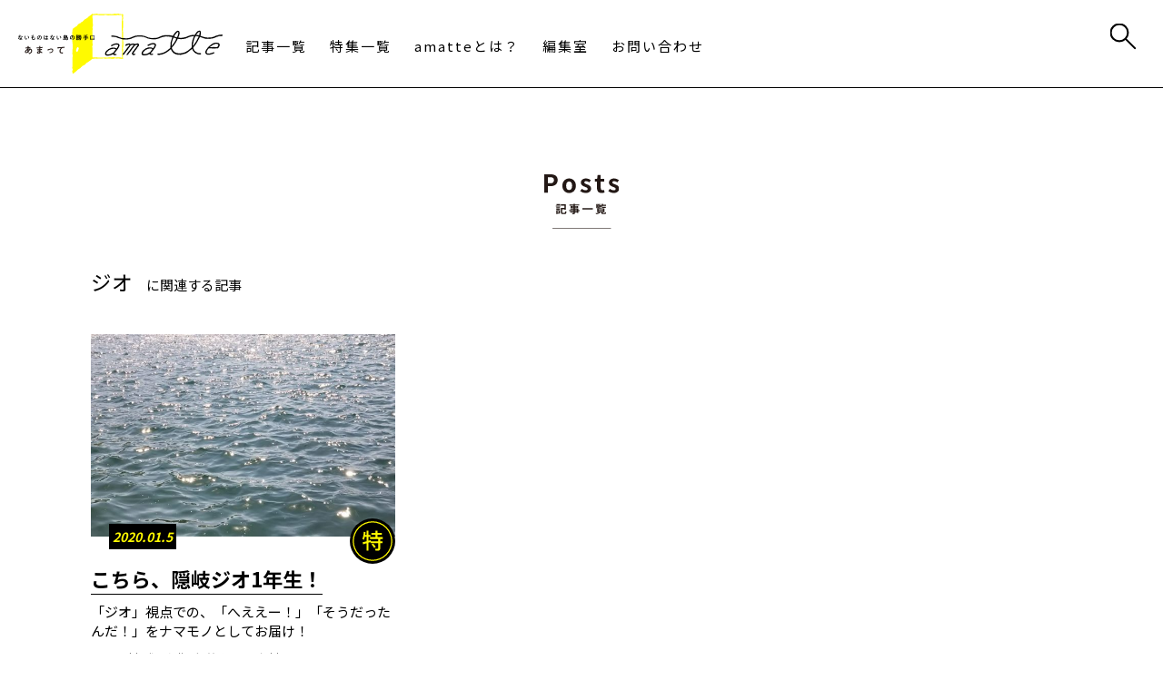

--- FILE ---
content_type: text/html; charset=UTF-8
request_url: https://amatte.jp/archives/tag/%E3%82%B8%E3%82%AA
body_size: 7440
content:
<html>
<html lang="ja">
<head>
	

<!-- Global site tag (gtag.js) - Google Analytics -->
<script async src="https://www.googletagmanager.com/gtag/js?id=UA-118869023-25"></script>
<script>
  window.dataLayer = window.dataLayer || [];
  function gtag(){dataLayer.push(arguments);}
  gtag('js', new Date());

  gtag('config', 'UA-118869023-25');
</script>
	
	
	
<meta http-equiv="Content-Type" content="text/html; charset=UTF-8">
<meta name="viewport" content="width=device-width,initial-scale=1.0,minimum-scale=1.0">
<meta property="og:image" content="https://amatte.jp/wp-content/themes/amatte/img/ogimage.jpg">
<meta property="og:description" content="ないものはない島の勝手口 / 島根県隠岐島郡海士町ウェブマガジン「アマッテ」">
<meta property="og:type" content="website">
<meta property="og:url" content="https://amatte.jp/">
<meta property="fb:app_id" content="">


<link rel="shortcut icon" type="image/x-icon" href="https://amatte.jp/wp-content/themes/amatte/img/favicon.ico">
<link rel="stylesheet" href="https://amatte.jp/wp-content/themes/amatte/stylesp.css?82" media="screen and (max-width:640px)">
<link rel="stylesheet" href="https://amatte.jp/wp-content/themes/amatte/style.css?2" media="screen and (min-width:640px) and (max-width:1024px)">
<link rel="stylesheet" href="https://amatte.jp/wp-content/themes/amatte/style.css?2" media="screen and (min-width:1024px)">
<link href="https://fonts.googleapis.com/css?family=Noto+Sans+JP:400,700&display=swap" rel="stylesheet">

<meta name="keywords" content="">
<meta name="description" content="ないものはない島の勝手口 / 島根県隠岐島郡海士町ウェブマガジンamatte「アマッテ」">
<script src="https://ajax.googleapis.com/ajax/libs/jquery/1.11.3/jquery.min.js"></script>

<link rel="stylesheet" href="https://cdnjs.cloudflare.com/ajax/libs/slick-carousel/1.9.0/slick.min.css" integrity="sha256-UK1EiopXIL+KVhfbFa8xrmAWPeBjMVdvYMYkTAEv/HI=" crossorigin="anonymous" />
<link rel="stylesheet" href="https://cdnjs.cloudflare.com/ajax/libs/slick-carousel/1.9.0/slick-theme.min.css" integrity="sha256-4hqlsNP9KM6+2eA8VUT0kk4RsMRTeS7QGHIM+MZ5sLY=" crossorigin="anonymous" />
<script src="https://cdnjs.cloudflare.com/ajax/libs/slick-carousel/1.9.0/slick.min.js" integrity="sha256-NXRS8qVcmZ3dOv3LziwznUHPegFhPZ1F/4inU7uC8h0=" crossorigin="anonymous"></script>

<script src="https://amatte.jp/wp-content/themes/amatte/js/common.js"></script>



<link rel='dns-prefetch' href='//s.w.org' />
<link rel="alternate" type="application/rss+xml" title="amatte &raquo; ジオ タグのフィード" href="https://amatte.jp/archives/tag/%e3%82%b8%e3%82%aa/feed" />
		<script type="text/javascript">
			window._wpemojiSettings = {"baseUrl":"https:\/\/s.w.org\/images\/core\/emoji\/12.0.0-1\/72x72\/","ext":".png","svgUrl":"https:\/\/s.w.org\/images\/core\/emoji\/12.0.0-1\/svg\/","svgExt":".svg","source":{"concatemoji":"https:\/\/amatte.jp\/wp-includes\/js\/wp-emoji-release.min.js?ver=5.2.21"}};
			!function(e,a,t){var n,r,o,i=a.createElement("canvas"),p=i.getContext&&i.getContext("2d");function s(e,t){var a=String.fromCharCode;p.clearRect(0,0,i.width,i.height),p.fillText(a.apply(this,e),0,0);e=i.toDataURL();return p.clearRect(0,0,i.width,i.height),p.fillText(a.apply(this,t),0,0),e===i.toDataURL()}function c(e){var t=a.createElement("script");t.src=e,t.defer=t.type="text/javascript",a.getElementsByTagName("head")[0].appendChild(t)}for(o=Array("flag","emoji"),t.supports={everything:!0,everythingExceptFlag:!0},r=0;r<o.length;r++)t.supports[o[r]]=function(e){if(!p||!p.fillText)return!1;switch(p.textBaseline="top",p.font="600 32px Arial",e){case"flag":return s([55356,56826,55356,56819],[55356,56826,8203,55356,56819])?!1:!s([55356,57332,56128,56423,56128,56418,56128,56421,56128,56430,56128,56423,56128,56447],[55356,57332,8203,56128,56423,8203,56128,56418,8203,56128,56421,8203,56128,56430,8203,56128,56423,8203,56128,56447]);case"emoji":return!s([55357,56424,55356,57342,8205,55358,56605,8205,55357,56424,55356,57340],[55357,56424,55356,57342,8203,55358,56605,8203,55357,56424,55356,57340])}return!1}(o[r]),t.supports.everything=t.supports.everything&&t.supports[o[r]],"flag"!==o[r]&&(t.supports.everythingExceptFlag=t.supports.everythingExceptFlag&&t.supports[o[r]]);t.supports.everythingExceptFlag=t.supports.everythingExceptFlag&&!t.supports.flag,t.DOMReady=!1,t.readyCallback=function(){t.DOMReady=!0},t.supports.everything||(n=function(){t.readyCallback()},a.addEventListener?(a.addEventListener("DOMContentLoaded",n,!1),e.addEventListener("load",n,!1)):(e.attachEvent("onload",n),a.attachEvent("onreadystatechange",function(){"complete"===a.readyState&&t.readyCallback()})),(n=t.source||{}).concatemoji?c(n.concatemoji):n.wpemoji&&n.twemoji&&(c(n.twemoji),c(n.wpemoji)))}(window,document,window._wpemojiSettings);
		</script>
		<style type="text/css">
img.wp-smiley,
img.emoji {
	display: inline !important;
	border: none !important;
	box-shadow: none !important;
	height: 1em !important;
	width: 1em !important;
	margin: 0 .07em !important;
	vertical-align: -0.1em !important;
	background: none !important;
	padding: 0 !important;
}
</style>
	<link rel='stylesheet' id='wp-block-library-css'  href='https://amatte.jp/wp-includes/css/dist/block-library/style.min.css?ver=5.2.21' type='text/css' media='all' />
<link rel='stylesheet' id='contact-form-7-css'  href='https://amatte.jp/wp-content/plugins/contact-form-7/includes/css/styles.css?ver=5.1.5' type='text/css' media='all' />
<script type='text/javascript' src='https://amatte.jp/wp-includes/js/jquery/jquery.js?ver=1.12.4-wp'></script>
<script type='text/javascript' src='https://amatte.jp/wp-includes/js/jquery/jquery-migrate.min.js?ver=1.4.1'></script>
<link rel='https://api.w.org/' href='https://amatte.jp/wp-json/' />
<link rel="EditURI" type="application/rsd+xml" title="RSD" href="https://amatte.jp/xmlrpc.php?rsd" />
<link rel="wlwmanifest" type="application/wlwmanifest+xml" href="https://amatte.jp/wp-includes/wlwmanifest.xml" /> 
<meta name="generator" content="WordPress 5.2.21" />

<title>

			  ジオ / amatte
			</title>




	
	<script>
		$(function() {
	$('.menu').on('click',function(){
	    $('.menu__line').toggleClass('active');
	    $('.gnav').fadeToggle();
	});
	});
	</script>



</head>

<script>
var ua = navigator.userAgent;
if(/iPhone|iPad|iPod/.test(ua)) {
  $("body").addClass("ios");
}
</script>




<script>
jQuery(function() {
    var pagetop = $('#page_top');
    pagetop.hide();
    $(window).scroll(function () {
        if ($(this).scrollTop() > 100) {  //100pxスクロールしたら表示
            pagetop.fadeIn();
        } else {
            pagetop.fadeOut();
        }
    });
  $('a[href^="#"]').click(function(){
    var time = 500;
    var href= $(this).attr("href");
    var target = $(href == "#" ? 'html' : href);
    var distance = target.offset().top;
    $("html, body").animate({scrollTop:distance}, time, "swing");
    return false;
  });
});
</script>




<script>
jQuery(function() {
    var pagetop = $('#page_tops');
    pagetop.hide();
    $(window).scroll(function () {
        if ($(this).scrollTop() > 300) {  //100pxスクロールしたら表示
            pagetop.fadeIn();
        } else {
            pagetop.fadeOut();
        }
    });
  $('a[href^="#"]').click(function(){
    var time = 500;
    var href= $(this).attr("href");
    var target = $(href == "#" ? 'html' : href);
    var distance = target.offset().top;
    $("html, body").animate({scrollTop:distance}, time, "swing");
    return false;
  });
});
</script>






<body>



<div class="pc">
	<div id="page_top"><a href="#"><img src="https://amatte.jp/wp-content/themes/amatte/img/totop.svg" width="70px"></a></div>
</div>


<div class="sp">
<div id="page_tops"><a href="#"><img src="https://amatte.jp/wp-content/themes/amatte/img/totopsp.svg" width="50px"></a></div>
</div>
	



<header class="header kotei">
	
	
	<div class="sec_logo pc">
	<a href="https://amatte.jp"><img src="https://amatte.jp/wp-content/themes/amatte/img/seclogo.svg" height="66x;"></a>
	</div>
	
	
	<div class="sec_logo sp">
	<a href="https://amatte.jp"><img src="https://amatte.jp/wp-content/themes/amatte/img/seclogo.svg" height="60;"></a>
	</div>
	
	
	
	<div id="head_navi_sec" class="pc">
		
		<a href="https://amatte.jp/posts/">
			記事一覧
		</a>
		
		<a href="https://amatte.jp/topic/">
			特集一覧
		</a>
		
		<a href="https://amatte.jp/about/">
			amatteとは？
		</a>
		
		
		<a href="https://amatte.jp/henshusitsu/">
			編集室
		</a>
		
		<a href="https://amatte.jp/contact/">
			お問い合わせ
		</a>
	</div><!-- head_navi -->
	

	
	
	
		
	
	
	
	
	
	
	
	
	
	
	
	<div id="sns_b_area_sec">
		
<!--
		<a href="">
			<img src="https://amatte.jp/wp-content/themes/amatte/img/snsf.svg" width="40px">
		</a>
		
		<a href="">
			<img src="https://amatte.jp/wp-content/themes/amatte/img/snsi.svg" width="40px">
		</a>
		
		<a href="">
			<img src="https://amatte.jp/wp-content/themes/amatte/img/snst.svg" width="40px">
		</a>
-->
		
	</div><!-- sns_b_area -->
	
	
	
<div class="pc">
  <div class="header-search">
    <a href="javascript:void();" class="btn"><img src="https://amatte.jp/wp-content/themes/amatte/img/header-search.svg" alt="検索" width="29"></a>
    <div class="form-wrap">
      <form method="get" action="https://amatte.jp/">
        <input class="input-text" type="text" value="" name="s" id="s" placeholder="検索">
      </form>
    </div>
  </div>
</div>
  
  
  
  <div class="sp">
    <div id="nav-drawer">
      <input id="nav-input" type="checkbox" class="nav-unshown">
      <label id="nav-open" for="nav-input"><span></span></label>
      <label class="nav-unshown" id="nav-close" for="nav-input">あ</label>
      <div id="nav-content">
	      
	      
	      <div class="door">
		      <a href="https://amatte.jp">
	      <img src="https://amatte.jp/wp-content/themes/amatte/img/door.svg" width="60px">
		      </a>
	      </div>
	
	
	<a href="https://amatte.jp/posts/">記事一覧</a><br />
	
	
	<a href="https://amatte.jp/topic/">特集一覧</a><br />

	
	<a href="https://amatte.jp/about/">amatteとは？</a><br />


	<a href="https://amatte.jp/henshusitsu/">編集室</a><br />
	
	
	<a href="https://amatte.jp/contact/">お問い合わせ</a>


	      
      </div>
  </div>  
  </div><!-- sp -->
	
	

  
  

</header>





<div id="hen_area2">
	
	<br /><br />
	
	
	<center>
	<img src="https://amatte.jp/wp-content/themes/amatte/img/mi_po.svg" height="60px">
	</center>
	
	<br />
	<br />
	
	<span style="font-size:150%;">ジオ</span>　に関連する記事
	
	<br />
	<br />
	
	
	<br />
	
<div id="kiji_area">
			
			
											
			
		
		
		<div class="kiji_unit">
			
			
			<div class="ki">
			<a href="https://amatte.jp/archives/73">
			<img width="600" height="400" src="https://amatte.jp/wp-content/uploads/2020/01/こちら、隠岐ジオ1年生！_バナー写真-1-600x400.jpg" class="attachment-ki size-ki wp-post-image" alt="" />			</a>
			</div>
			

			<div class="rr_icon">
				<a href="https://amatte.jp/archives/73">
				<img src="https://amatte.jp/wp-content/themes/amatte/img/13.svg" width="50px">
				</a>
			</div><!-- rr_icon -->
			
			
			<div class="unit_day">
			<span class="day">
			2020.01.5			</span><!-- day -->
			</div><!-- unit_day -->
			
			
			<div class="ll01">
				<a href="https://amatte.jp/archives/73">
			こちら、隠岐ジオ1年生！				</a>
			</div>
			
			<div class="ll02">
			「ジオ」視点での、「へええー！」「そうだったんだ！」をナマモノとしてお届け！			</div>
			
			<div class="kiji_tag_area">
				

			<a href="https://amatte.jp/archives/tag/%e3%82%b8%e3%82%aa" rel="tag">ジオ</a><a href="https://amatte.jp/archives/tag/%e5%9c%b0%e7%90%83" rel="tag">地球</a><a href="https://amatte.jp/archives/tag/%e5%a4%9a%e6%8b%a0%e7%82%b9%e6%9a%ae%e3%82%89%e3%81%97" rel="tag">多拠点暮らし</a><a href="https://amatte.jp/archives/tag/%e5%a4%a7%e5%9c%b0" rel="tag">大地</a><a href="https://amatte.jp/archives/tag/%e9%9a%a0%e5%b2%90%e3%83%a6%e3%83%8d%e3%82%b9%e3%82%b3%e4%b8%96%e7%95%8c%e3%82%b8%e3%82%aa%e3%83%91%e3%83%bc%e3%82%af" rel="tag">隠岐ユネスコ世界ジオパーク</a>			
			</div><!-- kiji_tag_area -->
			
			
		</div><!-- kiji_unit -->
		
		
		
		
				
		
		
				
		
		
		
	</div>
</div><!-- about_area -->





<div id="new_a_area">
	
	
	<center>
	<img src="https://amatte.jp/wp-content/themes/amatte/img/mi07.svg" height="60px">
	</center>
	<br />
	<br />
	
	
	<div id="news_list_area">
		
		
		
	
				
	
	
	<div class="pc">
	<div class="news_list">
		
		<span class="new1">2025.04.25</span>
		<span class="new2">
		
		            <img src="https://amatte.jp/wp-content/themes/amatte/img/17.svg" height="30px;">
					
		
		
		</span>
		<span class="new3"><a href="https://amatte.jp/archives/1526">私的な島の図書館だより『超個人的時間旅行』</a></span>
		
	</div>
	</div><!-- pc -->
	
	
	
	<div class="sp">
	<div class="news_list">
		
		<span class="new1">2025.04.25</span>
		<span class="new2">
		
		            <img src="https://amatte.jp/wp-content/themes/amatte/img/17.svg" height="30px;">
					
		
		
		</span>
		<br />
		<div class="new3"><a href="https://amatte.jp/archives/1526">私的な島の図書館だより『超個人的時間旅行』</a></div>
		
	</div>
	</div><!-- sp -->
	
	
	
		
	
	
	<div class="pc">
	<div class="news_list">
		
		<span class="new1">2022.02.17</span>
		<span class="new2">
		
		            <img src="https://amatte.jp/wp-content/themes/amatte/img/17.svg" height="30px;">
					
		
		
		</span>
		<span class="new3"><a href="https://amatte.jp/archives/1512">私的な島の図書館だより　「嗅ぐ文学、動く言葉、感じる読書」ラルフ・ジェームズ・サヴァリーズ</a></span>
		
	</div>
	</div><!-- pc -->
	
	
	
	<div class="sp">
	<div class="news_list">
		
		<span class="new1">2022.02.17</span>
		<span class="new2">
		
		            <img src="https://amatte.jp/wp-content/themes/amatte/img/17.svg" height="30px;">
					
		
		
		</span>
		<br />
		<div class="new3"><a href="https://amatte.jp/archives/1512">私的な島の図書館だより　「嗅ぐ文学、動く言葉、感じる読書」ラルフ・ジェームズ・サヴァリーズ</a></div>
		
	</div>
	</div><!-- sp -->
	
	
	
		
	
	
	<div class="pc">
	<div class="news_list">
		
		<span class="new1">2022.01.10</span>
		<span class="new2">
		
		            <img src="https://amatte.jp/wp-content/themes/amatte/img/17.svg" height="30px;">
					
		
		
		</span>
		<span class="new3"><a href="https://amatte.jp/archives/1496">私的な島の図書館だより　「言葉を離れる」横尾忠則</a></span>
		
	</div>
	</div><!-- pc -->
	
	
	
	<div class="sp">
	<div class="news_list">
		
		<span class="new1">2022.01.10</span>
		<span class="new2">
		
		            <img src="https://amatte.jp/wp-content/themes/amatte/img/17.svg" height="30px;">
					
		
		
		</span>
		<br />
		<div class="new3"><a href="https://amatte.jp/archives/1496">私的な島の図書館だより　「言葉を離れる」横尾忠則</a></div>
		
	</div>
	</div><!-- sp -->
	
	
	
	
	
	<hr>
	
		
	
	
	<div class="news_ichiran">
	<a href="https://amatte.jp/posts">
	新着記事一覧を見る
	</a>
	</div>

	
	
	
	</div><!-- news_list_area -->
	
	
	
	
	
</div><!-- new_a_area -->







<div id="top_tag_area0">
	
	<div class="sen"></div>
	<div class="sen_shita">
		<center>
		<div class="bwt">
		カテゴリー別に一覧をみる
		</div><!-- bwt -->
		</center>
	</div>
	
	<div class="naka1080thin">
	
	
	<div class="tcat_unit2">
	<a href="https://amatte.jp?cat=2">
	<img src="https://amatte.jp/wp-content/themes/amatte/img/2.svg" width="50px">
	</a>
	
	</div>
	
	<div class="tcat_unit2">
	<a href="https://amatte.jp?cat=3">
	<img src="https://amatte.jp/wp-content/themes/amatte/img/3.svg" width="50px">
	</a>
	
	</div>

<div class="tcat_unit2">
	<a href="https://amatte.jp?cat=4">
	<img src="https://amatte.jp/wp-content/themes/amatte/img/4.svg" width="50px">
	</a>
	
	</div>
	
	
		<div class="tcat_unit2">
	<a href="https://amatte.jp?cat=5">
	<img src="https://amatte.jp/wp-content/themes/amatte/img/5.svg" width="50px">
	</a>
	
	</div>

<div class="tcat_unit2">
	<a href="https://amatte.jp?cat=6">
	<img src="https://amatte.jp/wp-content/themes/amatte/img/6.svg" width="50px">
	</a>
	
	</div>
	
	
	
	
		<div class="tcat_unit2">
	<a href="https://amatte.jp?cat=7">
	<img src="https://amatte.jp/wp-content/themes/amatte/img/7.svg" width="50px">
	</a>
	
	</div>
	
	<div class="tcat_unit2">
	<a href="https://amatte.jp?cat=8">
	<img src="https://amatte.jp/wp-content/themes/amatte/img/8.svg" width="50px">
	</a>
	
	</div>

<div class="tcat_unit2">
	<a href="https://amatte.jp?cat=9">
	<img src="https://amatte.jp/wp-content/themes/amatte/img/9.svg" width="50px">
	</a>
	
	</div>
	
	
		<div class="tcat_unit2">
	<a href="https://amatte.jp?cat=10">
	<img src="https://amatte.jp/wp-content/themes/amatte/img/10.svg" width="50px">
	</a>
	
	</div>

<div class="tcat_unit2">
	<a href="https://amatte.jp/topic">
	<img src="https://amatte.jp/wp-content/themes/amatte/img/11.svg" width="50px">
	</a>
	
	</div>

	
	
	</div><!-- naka1080 -->
	
	
	
	
</div><!-- top_tag_area -->






<div id="top_tag_area">
	
	
	<div class="sen"></div>
	<div class="sen_shita">
		<center>
		<div class="bwt">
		キーワード別に一覧をみる
		</div>
		</center>
	</div>
	
	<div class="naka1080k">
		
		<span class="tag">#<a href="https://amatte.jp/archives/tag/amatte">#amatte</a></span><span class="tag">#<a href="https://amatte.jp/archives/tag/%e3%82%a4%e3%83%99%e3%83%b3%e3%83%88">#イベント</a></span><span class="tag">#<a href="https://amatte.jp/archives/tag/%e3%82%b3%e3%83%9f%e3%83%a5%e3%83%8b%e3%83%86%e3%82%a3">#コミュニティ</a></span><span class="tag">#<a href="https://amatte.jp/archives/tag/%e4%bc%81%e7%94%bb">#企画</a></span><span class="tag">#<a href="https://amatte.jp/archives/tag/%e7%b7%a8%e9%9b%86%e4%bc%9a%e8%ad%b0">#編集会議</a></span><span class="tag">#<a href="https://amatte.jp/archives/tag/diy">DIY</a></span><span class="tag">#<a href="https://amatte.jp/archives/tag/%e3%81%82%e3%81%98%e3%81%95%e3%81%84">あじさい</a></span><span class="tag">#<a href="https://amatte.jp/archives/tag/%e3%81%86%e3%81%a3%e3%81%8b%e3%82%8a">うっかり</a></span><span class="tag">#<a href="https://amatte.jp/archives/tag/%e3%81%8a%e3%81%84%e3%81%97%e3%81%84">おいしい</a></span><span class="tag">#<a href="https://amatte.jp/archives/tag/%e3%81%8a%e3%81%99%e3%81%9d%e3%82%8f%e3%81%91">おすそわけ</a></span><span class="tag">#<a href="https://amatte.jp/archives/tag/%e3%81%8a%e3%81%b0%e3%81%82%e3%81%a1%e3%82%83%e3%82%93">おばあちゃん</a></span><span class="tag">#<a href="https://amatte.jp/archives/tag/%e3%81%8a%e9%9b%91%e7%85%ae">お雑煮</a></span><span class="tag">#<a href="https://amatte.jp/archives/tag/%e3%81%94%e8%bf%91%e6%89%80%e3%81%95%e3%82%93">ご近所さん</a></span><span class="tag">#<a href="https://amatte.jp/archives/tag/%e3%81%9d%e3%81%b0">そば</a></span><span class="tag">#<a href="https://amatte.jp/archives/tag/%e3%81%b5%e3%82%8b%e3%81%95%e3%81%a8%e7%b4%8d%e7%a8%8e">ふるさと納税</a></span><span class="tag">#<a href="https://amatte.jp/archives/tag/%e3%81%be%e3%81%8d">まき</a></span><span class="tag">#<a href="https://amatte.jp/archives/tag/%e3%81%bf%e3%81%8b%e3%82%93">みかん</a></span><span class="tag">#<a href="https://amatte.jp/archives/tag/%e3%82%a4%e3%82%ab">イカ</a></span><span class="tag">#<a href="https://amatte.jp/archives/tag/%e3%82%a4%e3%83%b3%e3%82%bf%e3%83%93%e3%83%a5%e3%83%bc">インタビュー</a></span><span class="tag">#<a href="https://amatte.jp/archives/tag/%e3%82%aa%e3%83%bc%e3%83%97%e3%83%b3%e3%82%a2%e3%82%a4%e3%83%a9%e3%83%b3%e3%83%89">オープンアイランド</a></span><span class="tag">#<a href="https://amatte.jp/archives/tag/%e3%82%af%e3%83%aa%e3%82%a8%e3%82%a4%e3%83%86%e3%82%a3%e3%83%96">クリエイティブ</a></span><span class="tag">#<a href="https://amatte.jp/archives/tag/%e3%82%b7%e3%82%a4%e3%81%ae%e5%ae%9f">シイの実</a></span><span class="tag">#<a href="https://amatte.jp/archives/tag/%e3%82%b8%e3%82%aa">ジオ</a></span><span class="tag">#<a href="https://amatte.jp/archives/tag/%e3%83%9e%e3%83%ab%e3%82%b7%e3%82%a7">マルシェ</a></span><span class="tag">#<a href="https://amatte.jp/archives/tag/%e4%b8%96%e9%96%93%e8%a9%b1">世間話</a></span><span class="tag">#<a href="https://amatte.jp/archives/tag/%e4%ba%ba">人</a></span><span class="tag">#<a href="https://amatte.jp/archives/tag/%e4%bc%91%e6%97%a5">休日</a></span><span class="tag">#<a href="https://amatte.jp/archives/tag/%e4%bd%93%e9%a8%93%e8%ab%87">体験談</a></span><span class="tag">#<a href="https://amatte.jp/archives/tag/%e5%86%ac">冬</a></span><span class="tag">#<a href="https://amatte.jp/archives/tag/%e5%95%86%e5%ba%97">商店</a></span><span class="tag">#<a href="https://amatte.jp/archives/tag/%e5%9b%b3%e6%9b%b8%e9%a4%a8">図書館</a></span><span class="tag">#<a href="https://amatte.jp/archives/tag/%e5%9c%b0%e7%90%83">地球</a></span><span class="tag">#<a href="https://amatte.jp/archives/tag/%e5%a4%9a%e6%8b%a0%e7%82%b9%e6%9a%ae%e3%82%89%e3%81%97">多拠点暮らし</a></span><span class="tag">#<a href="https://amatte.jp/archives/tag/%e5%a4%a7%e4%ba%ba%e3%81%ae%e5%b3%b6%e7%95%99%e5%ad%a6">大人の島留学</a></span><span class="tag">#<a href="https://amatte.jp/archives/tag/%e5%a4%a7%e5%9c%b0">大地</a></span><span class="tag">#<a href="https://amatte.jp/archives/tag/%e5%af%84%e3%82%8a%e9%81%93">寄り道</a></span><span class="tag">#<a href="https://amatte.jp/archives/tag/%e5%b3%b6%e3%81%ae%e3%83%af%e3%82%a4%e3%83%b3">島のワイン</a></span><span class="tag">#<a href="https://amatte.jp/archives/tag/%e5%b3%b6%e5%89%8d%e9%ab%98%e6%a0%a1">島前高校</a></span><span class="tag">#<a href="https://amatte.jp/archives/tag/%e5%b3%b6%e7%95%99%e5%ad%a6">島留学</a></span><span class="tag">#<a href="https://amatte.jp/archives/tag/%e5%b4%8e%e3%81%bf%e3%81%8b%e3%82%93">崎みかん</a></span><span class="tag">#<a href="https://amatte.jp/archives/tag/%e6%88%90%e9%95%b7">成長</a></span><span class="tag">#<a href="https://amatte.jp/archives/tag/%e6%89%8b%e4%bb%95%e4%ba%8b">手仕事</a></span><span class="tag">#<a href="https://amatte.jp/archives/tag/%e6%89%8b%e4%bd%9c%e3%82%8a">手作り</a></span><span class="tag">#<a href="https://amatte.jp/archives/tag/%e6%9a%ae%e3%82%89%e3%81%97">暮らし</a></span><span class="tag">#<a href="https://amatte.jp/archives/tag/%e6%9c%ac">本</a></span><span class="tag">#<a href="https://amatte.jp/archives/tag/%e6%9f%bf">柿</a></span><span class="tag">#<a href="https://amatte.jp/archives/tag/%e6%a0%97">栗</a></span><span class="tag">#<a href="https://amatte.jp/archives/tag/%e6%a2%85">梅</a></span><span class="tag">#<a href="https://amatte.jp/archives/tag/%e6%a2%85%e3%81%97%e3%81%94%e3%81%a8">梅しごと</a></span><span class="tag">#<a href="https://amatte.jp/archives/tag/%e6%ad%b4%e5%8f%b2">歴史</a></span><span class="tag">#<a href="https://amatte.jp/archives/tag/%e6%bc%81%e5%b8%ab">漁師</a></span><span class="tag">#<a href="https://amatte.jp/archives/tag/%e7%94%a3%e6%a5%ad">産業</a></span><span class="tag">#<a href="https://amatte.jp/archives/tag/%e7%a7%8b">秋</a></span><span class="tag">#<a href="https://amatte.jp/archives/tag/%e7%a7%bb%e4%bd%8f">移住</a></span><span class="tag">#<a href="https://amatte.jp/archives/tag/%e7%a8%ae">種</a></span><span class="tag">#<a href="https://amatte.jp/archives/tag/%e7%af%80%e5%8f%a5">節句</a></span><span class="tag">#<a href="https://amatte.jp/archives/tag/%e8%87%aa%e7%84%b6">自然</a></span><span class="tag">#<a href="https://amatte.jp/archives/tag/%e8%8a%bd">芽</a></span><span class="tag">#<a href="https://amatte.jp/archives/tag/%e8%a6%b3%e5%85%89">観光</a></span><span class="tag">#<a href="https://amatte.jp/archives/tag/%e8%a6%b3%e5%af%9f">観察</a></span><span class="tag">#<a href="https://amatte.jp/archives/tag/%e8%be%b2%e6%a5%ad">農業</a></span><span class="tag">#<a href="https://amatte.jp/archives/tag/%e9%80%9a%e5%8b%a4">通勤</a></span><span class="tag">#<a href="https://amatte.jp/archives/tag/%e9%9a%a0%e5%b2%90%e3%83%a6%e3%83%8d%e3%82%b9%e3%82%b3%e4%b8%96%e7%95%8c%e3%82%b8%e3%82%aa%e3%83%91%e3%83%bc%e3%82%af">隠岐ユネスコ世界ジオパーク</a></span><span class="tag">#<a href="https://amatte.jp/archives/tag/%e9%a2%a8%e6%99%af">風景</a></span><span class="tag">#<a href="https://amatte.jp/archives/tag/%e9%a3%9f">食</a></span>		
		

	
	</div>
	
	
	
	
</div>




<div id="rec_area">
	
	
		<center>
	<img src="https://amatte.jp/wp-content/themes/amatte/img/mi06.svg" height="60px">
	</center>
	<br />
	<br />
	
	
	<div class="naka1080rec">
		
		
		<div id="rec_box">
			
			
			
			
			
			
			 



		<div class="rec_unit">
			
			
			<div class="rec_uniti">
			<a href="https://amatte.jp/archives/1526">
			<img width="1200" height="800" src="https://amatte.jp/wp-content/uploads/2025/04/2025_0421_17525100-1200x800.jpg" class="attachment-large size-large wp-post-image" alt="" srcset="https://amatte.jp/wp-content/uploads/2025/04/2025_0421_17525100-1200x800.jpg 1200w, https://amatte.jp/wp-content/uploads/2025/04/2025_0421_17525100-500x333.jpg 500w, https://amatte.jp/wp-content/uploads/2025/04/2025_0421_17525100-768x512.jpg 768w, https://amatte.jp/wp-content/uploads/2025/04/2025_0421_17525100-600x400.jpg 600w" sizes="(max-width: 1200px) 100vw, 1200px" />			</a>
			</div>

			
			<div class="rr_icon">
				            <img src="https://amatte.jp/wp-content/themes/amatte/img/17.svg" height="50px;">
						</div><!-- rr_icon -->
			
			
			<span class="day">
			2025.04.25			</span><!-- day -->
					
			
			<div class="rr01">
			私的な島の図書館だより『超個人的時間旅行』			</div>
			
			<div class="rr02">
			&nbsp; &nbsp; この本を紹介したいと思った。でもそもそもこの本、面白かったのか？と自問して、んーと..			</div>
			
		</div><!-- rec_unit -->
		
		
		
		





		<div class="rec_unit">
			
			
			<div class="rec_uniti">
			<a href="https://amatte.jp/archives/1512">
			<img width="1200" height="797" src="https://amatte.jp/wp-content/uploads/2022/03/20220217_121701-1200x797.jpg" class="attachment-large size-large wp-post-image" alt="" srcset="https://amatte.jp/wp-content/uploads/2022/03/20220217_121701-1200x797.jpg 1200w, https://amatte.jp/wp-content/uploads/2022/03/20220217_121701-500x332.jpg 500w, https://amatte.jp/wp-content/uploads/2022/03/20220217_121701-768x510.jpg 768w, https://amatte.jp/wp-content/uploads/2022/03/20220217_121701-600x400.jpg 600w" sizes="(max-width: 1200px) 100vw, 1200px" />			</a>
			</div>

			
			<div class="rr_icon">
				            <img src="https://amatte.jp/wp-content/themes/amatte/img/17.svg" height="50px;">
						</div><!-- rr_icon -->
			
			
			<span class="day">
			2022.02.17			</span><!-- day -->
					
			
			<div class="rr01">
			私的な島の図書館だより　「嗅ぐ文学、動く言葉、感じる読書」ラルフ・ジェームズ・サヴァリーズ			</div>
			
			<div class="rr02">
			「嗅ぐ文学、動く言葉、感じる読書―自閉症者と小説を読む」 ラルフ・ジェームズ・サヴァリーズ 著　岩坂彰 訳 &..			</div>
			
		</div><!-- rec_unit -->
		
		
		
		





		<div class="rec_unit">
			
			
			<div class="rec_uniti">
			<a href="https://amatte.jp/archives/1496">
			<img width="1200" height="847" src="https://amatte.jp/wp-content/uploads/2022/01/20211228_0753-1200x847.jpg" class="attachment-large size-large wp-post-image" alt="" srcset="https://amatte.jp/wp-content/uploads/2022/01/20211228_0753-1200x847.jpg 1200w, https://amatte.jp/wp-content/uploads/2022/01/20211228_0753-500x353.jpg 500w, https://amatte.jp/wp-content/uploads/2022/01/20211228_0753-768x542.jpg 768w" sizes="(max-width: 1200px) 100vw, 1200px" />			</a>
			</div>

			
			<div class="rr_icon">
				            <img src="https://amatte.jp/wp-content/themes/amatte/img/17.svg" height="50px;">
						</div><!-- rr_icon -->
			
			
			<span class="day">
			2022.01.10			</span><!-- day -->
					
			
			<div class="rr01">
			私的な島の図書館だより　「言葉を離れる」横尾忠則			</div>
			
			<div class="rr02">
			横尾忠則さんのエッセイ 『言葉を離れる』 &nbsp; この本は広く皆さんにおすすめできません。おすすめは出来..			</div>
			
		</div><!-- rec_unit -->
		
		
		
		



		
		
				
		
		
		</div><!-- rec_box -->
		
		
		
	</div><!-- naka1080 -->
	
	
	
	
</div><!-- rec_area -->












<div id="foot_b_area">
	
	
	<a href="https://amatte.jp/henshusitsu/">
	<div class="foot_b_left">
		編集室
	</div>
	</a>
	
	<a href="https://amatte.jp/contact/">
	<div class="foot_b_right">
		お問い合わせ
	</div>
	</a>
	
	
</div><!-- foot_b_area -->


<footer>
	
	
	<div class="pc">
	<a href="https://amatte.jp">
		<img src="https://amatte.jp/wp-content/themes/amatte/img/footlogo.svg" height="180px">
	</a>
	
		<div id="foot_navi">
		
		<a href="https://amatte.jp/topic/">
			特集一覧
		</a>
		
		<a href="https://amatte.jp/about/">
			amatteとは？
		</a>
		
		<a href="https://amatte.jp/henshusitsu/">
			編集室
		</a>

		<a href="https://amatte.jp/contact/">
			お問い合わせ
		</a>
		
	</div>
	
	
	<div class="copyr">
		COPYRIGHT © 2019 amatte. All rights reserved.
	</div>
	
	
	</div><!-- pc -->
	

	
	

	
	
	
	
		<div class="sp">
	<a href="https://amatte.jp">
		<img src="https://amatte.jp/wp-content/themes/amatte/img/footlogo.svg" height="150px">
	</a>
	
	
	
		<div id="foot_navi">
		
		<a href="https://amatte.jp/topics/">
			特集一覧
		</a>
		
		<a href="https://amatte.jp/about/">
			amatteとは？
		</a>
		
		<a href="https://amatte.jp/henshusitsu/">
			編集室
		</a>

		<a href="https://amatte.jp/contact/">
			お問い合わせ
		</a>
		
	</div>
	
	
	<div class="copyr">
		COPYRIGHT © 2019 amatte. All rights reserved.
	</div>
	
	
	</div><!-- sp -->
	
	
	
	
</footer>


</body>











<script type='text/javascript'>
/* <![CDATA[ */
var wpcf7 = {"apiSettings":{"root":"https:\/\/amatte.jp\/wp-json\/contact-form-7\/v1","namespace":"contact-form-7\/v1"}};
/* ]]> */
</script>
<script type='text/javascript' src='https://amatte.jp/wp-content/plugins/contact-form-7/includes/js/scripts.js?ver=5.1.5'></script>
<script type='text/javascript' src='https://amatte.jp/wp-includes/js/wp-embed.min.js?ver=5.2.21'></script>

</html>





--- FILE ---
content_type: text/css
request_url: https://amatte.jp/wp-content/themes/amatte/style.css?2
body_size: 4140
content:
body {
  margin: 0;
  padding: 0;
  font-size: 15px;
font-family: 'Noto Sans JP', sans-serif;

}



a{
	text-decoration: none;
	color: black;
	    -webkit-transition: 0.4s ease-in-out;
	    -moz-transition: 0.4s ease-in-out;
	    -o-transition: 0.4s ease-in-out;
	    transition: 0.4s ease-in-out;
}


a:hover{
	    -webkit-transition: 0.4s ease-in-out;
	    -moz-transition: 0.4s ease-in-out;
	    -o-transition: 0.4s ease-in-out;
	    transition: 0.4s ease-in-out;
	opacity:0.8;
	filter:alpha(opacity=80);
	-ms-filter: "alpha( opacity=80 )";
	z-index: 0;
}



.pc{

}


.sp{
	display: none;	
}


.header {
  display: -webkit-flex;
  display: -moz-flex;
  display: -ms-flex;
  display: -o-flex;
  display: flex;
  justify-content: flex-end;
}

.kotei {
  position: fixed;
  background-color: white;
  border-bottom: solid 1px black;
  z-index: 99999;
}

.tatenaga{
	width: 100%;
	height: 260px;
	-moz-background-size:cover;
		background-size:cover;background-position: center center;
		background-repeat: no-repeat;
}




.pan{
	padding-bottom: 80px;
}

.pan a{
	color: black;
	margin-bottom: 100px;
}



/*------ header-search ------*/
.header-search {
  display: -webkit-flex;
  display: -moz-flex;
  display: -ms-flex;
  display: -o-flex;
  display: flex;
}
.header-search .btn {
  display: block;
  position: relative;
  width: 49px;
  height: 49px;
  margin-right: 20px;
  -webkit-transition: opacity .8s;
  -o-transition: opacity .8s;
  transition: opacity .8s;
}
.header-search .btn:hover {
  opacity: .5;
}
.header-search .btn img {
  display: block;
  position: absolute;
  left: 50%;
  top: 50%;
  -webkit-transform: translate(-50%, -50%);
  -ms-transform: translate(-50%, -50%);
  -o-transform: translate(-50%, -50%);
  transform: translate(-50%, -50%);
}
.header-search .form-wrap {
  width: 0;
  overflow: hidden;
  -webkit-transition: width .6s;
  -o-transition: width .6s;
  transition: width .6s;
}
.header-search.is-open .form-wrap {
  width: 300px;
}
.header-search form {
  padding-top: 6px;
}
.header-search .input-text {
  display: block;
  width: 100%;
  font-size: 15px;
  padding: 8px 12px;
  border-radius: 20px;
  border: 1px solid #000;
}

.header-search .input-text {
  display: block;
  width: 100%;
  font-size: 15px;
  padding: 8px 12px;
  border-radius: 20px;
  border: 1px solid #000;
}

/*------ home-slider ------*/
.home-slider-wrap {
  overflow-x: hidden;
  font-family: "Noto Sans JP", "ヒラギノ角ゴ Pro W3", "Hiragino Kaku Gothic Pro", "メイリオ", Meiryo, sans-serif;
  line-height: 1.6;
  font-size: 1vw;
}
.home-slider-wrap p {
  margin: 0;
}
.home-slider .slick-slide {
  height: auto;
}
.home-slider .slick-next,
.home-slider .slick-prev {
  width: 2.81vw;
  height: 7.57vw;
  z-index: 1;
}
.home-slider .slick-next:before,
.home-slider .slick-prev:before {
  display: block;
  content: '';
  width: 100%;
  height: 100%;
  background-repeat: no-repeat;
  background-position: center center;
  -webkit-background-size: contain;
  background-size: contain;
  opacity: 1;
  -webkit-transition: opacity .8s;
  -o-transition: opacity .8s;
  transition: opacity .8s;
}
.home-slider .slick-next:hover:before,
.home-slider .slick-prev:hover:before {
  opacity: .5;
}
.home-slider .slick-prev {
  left: 7.5%;
}
.home-slider .slick-prev:before {
  left: 100px;
  background-image: url(./img/home-slider/btn-prev.svg);
}
.home-slider .slick-next {
  right: 7.5%;
}
.home-slider .slick-next:before {
  left: 100px;
  background-image: url(./img/home-slider/btn-next.svg);
}
.home-slider .slide .slide-inner {
  position: relative;
  padding: 0 3%;
}
.home-slider .slide .image .image-sp {
  display: none;
}
.home-slider .slide .image span {
  display: block;
  padding-top: 50%;
  background-repeat: no-repeat;
  background-position: center center;
  -webkit-background-size: cover;
  background-size: cover;
  border-radius: 5px;
}
.home-slider .slide .info {
  position: absolute;
  left: 0;
  bottom: 0;
  z-index: 1;
  padding: 0 6.5% 3%;
}
.home-slider .slide .info p {
  margin: 0;
}
.home-slider .slide .info .icon {
  margin-left: -1%;
  margin-bottom: 2.5%;
  opacity: 0;
  -webkit-transition: opacity .8s 0s;
  -o-transition: opacity .8s 0s;
  transition: opacity .8s 0s;
}
.home-slider .slide.is-current .info .icon {
  -webkit-transition: opacity .8s 1s;
  -o-transition: opacity .8s 1s;
  transition: opacity .8s 1s;
  opacity: 1;
}
.home-slider .slide .info .icon .icon-sp {
  display: none;
}
.home-slider .slide .info .date {
  position: relative;
  z-index: 1;
  margin-bottom: -1%;
  font-size: 1.35vw;
  font-weight: bold;
  color: #FFFA00;
  font-style: italic;
  opacity: 0;
  -webkit-transition: opacity .8s 0s;
  -o-transition: opacity .8s 0s;
  transition: opacity .8s 0s;
}
.home-slider .slide.is-current .info .date {
  -webkit-transition: opacity .8s 1s;
  -o-transition: opacity .8s 1s;
  transition: opacity .8s 1s;
  opacity: 1;
}
.home-slider .slide .info .date span {
  display: inline-block;
  background-color: #000;
  padding: 0 .5em;
  border-radius: 2px;
}
.home-slider .slide .info .texts {
  margin-left: -9.8%;
  padding-bottom: 1.5%;
}
.home-slider .slide .info .texts p {
  margin-bottom: 2%;
  font-size: 1.87vw;
  font-weight: bold;
  letter-spacing: .06em;
}
.home-slider .slide .info .texts p span {
  position: relative;
  display: inline-block;
  padding: .4em .5em .4em 1.3em;
}
.home-slider .slide .info .texts p span:before {
  content: '';
  display: block;
  position: absolute;
  left: 0;
  top: 0;
  width: 0;
  height: 100%;
  background-color: #FFFA00;
  -webkit-transition: width .3s 0s;
  -o-transition: width .3s 0s;
  transition: width .3s 0s;
}
.home-slider .slide.is-current .info .texts p span:before {
  -webkit-transition: width .3s .7s;
  -o-transition: width .3s .7s;
  transition: width .3s .7s;
  width: 100%;
}
.home-slider .slide .info .texts p span b {
  position: relative;
  opacity: 0;
  -webkit-transition: opacity .8s 0s;
  -o-transition: opacity .8s 0s;
  transition: opacity .8s 0s;
}
.home-slider .slide.is-current .info .texts p span b {
  -webkit-transition: opacity .8s 1s;
  -o-transition: opacity .8s 1s;
  transition: opacity .8s 1s;
  opacity: 1;
}
.home-slider .slide .info .subtext {
  color: #fff;
  font-weight: bold;
  letter-spacing: .05em;
  opacity: 0;
  -webkit-transition: opacity .8s 0s;
  -o-transition: opacity .8s 0s;
  transition: opacity .8s 0s;
}
.home-slider .slide.is-current .info .subtext {
  -webkit-transition: opacity .8s 1s;
  -o-transition: opacity .8s 1s;
  transition: opacity .8s 1s;
  opacity: 1;
}
.home-slider .slide .subtext.subtext-sp {
  display: none;
}
.home-slider .slide .date-r {
  position: absolute;
  right: 2%;
  bottom: .5%;
  z-index: 1;
  font-size: 1vw;
  font-weight: bold;
  color: #FFFA00;
  font-style: italic;
  opacity: 0;
}
.home-slider.is-start .slide .date-r {
  opacity: 1;
  -webkit-transition: opacity .3s;
  -o-transition: opacity .3s;
  transition: opacity .3s;
}
.home-slider .slide.is-current .date-r {
  opacity: 0;
}
.home-slider .slide .date-r span {
  display: inline-block;
  background-color: #000;
  padding: 0 .5em;
  border-radius: 2px;
}
.home-slider .slide .date-l {
  position: absolute;
  left: 2%;
  bottom: .5%;
  z-index: 1;
  font-size: 1vw;
  font-weight: bold;
  color: #FFFA00;
  font-style: italic;
  opacity: 0;
}
.home-slider.is-start .slide .date-l {
  opacity: 1;
  -webkit-transition: opacity .3s;
  -o-transition: opacity .3s;
  transition: opacity .3s;
}
.home-slider .slide.is-current .date-l {
  opacity: 0;
}
.home-slider .slide .date-l span {
  display: inline-block;
  background-color: #000;
  padding: 0 .5em;
  border-radius: 2px;
}







header{
	width: 100%;
	padding: 15px 0;
}


.sec_logo{
	float: left;
	margin-left: 20px;
}



#head_navi{
	float: left;
	width: 100%;
	padding-top: 15px;
}

#head_navi_sec{
	float: left;
	width: 100%;
	padding-top: 25px;
}


#head_navi a{
	float: left;
	margin-left: 25px;
	color: black;
	text-decoration: none;
	letter-spacing: 2px;

}

#head_navi_sec a{
	float: left;
	margin-left: 25px;
	color: black;
	text-decoration: none;
	letter-spacing: 2px;

}


#sns_b_area{
	float: right;
	width: 500px;
	padding-top: 8px;
}

#sns_b_area a{
	text-decoration: none;
	float: left;
	margin-left: 20px;
}


#sns_b_area_sec{
	float: right;
	width: 500px;
	padding-top: 14px;
}

#sns_b_area_sec a{
	text-decoration: none;
	float: left;
	margin-left: 20px;
}


#logo_area{
	margin-top: -50px;
	z-index: 9999;
	width: 100%;
	text-align: center;
	position: relative;
}

#logo_area img{
	width: 60vw;
}

.logoc{
	float: left;
	position: absolute;
}


#main_area{
	width: 90%;
	margin-left: 5%;
	margin-right: 5%;
	padding-top: 100px;
	overflow: auto;
	max-width: 1400px;
	margin: 0 auto;
	padding-bottom: 30px;
}

#main_left{
	float: left;
	width: 100%;
}

.top_kiji_unit{
	width: 100%;
	overflow: auto;
	margin-bottom: 50px;
	padding: 30px 0;
	text-align: left;
}

.ki{
	width: 100%;
}


.ki img{
	width: 100%;
	height: auto;
}



.top_kiji_unit_left{
	float: left;
	width: 65.5%;
}

.top_kiji_unit_left img{
		border-radius: 10px;
	    -webkit-border-radius: 10px;
	    -moz-border-radius: 10px;
	    width: 100%;
	    height: auto;
}

.top_kiji_unit_right{
	float: right;
	width: 30%;
}

.top_icon{
	float: right;
}


#kiji_area{
	width: 100%;
	overflow: auto;
}


.kiji_unit{
	width: 31%;
	float: left;
	margin-bottom: 30px;
	margin-right: 3.5%;
	height: 450px;
}


.kiji_unit:nth-child(3n){
	margin-right: 0%;
}



.kadomaru{
		border-radius: 10px;
	    -webkit-border-radius: 10px;
	    -moz-border-radius: 10px;
}

.ll01t{
	font-size: 28px;
	text-decoration: none;
	border-bottom: solid 1px black;
	padding-bottom: 1px;
	display: inline;
	font-weight: bold;
}


.ll01{
	font-size: 22px;
	text-decoration: none;
	border-bottom: solid 1px black;
	padding-bottom: 1px;
	display: inline;
	font-weight: bold;
}

.ll02{
	margin-top: 10px;
	margin-bottom: 10px;
}


.kiji_tag_area a{
	float: left;
	margin-right: 10px;
	color: gray;
}


.conbun{
	width: 80%;
	max-width: 580px;
	margin: 0 auto;
	line-height: 2.1em;
	text-align: justify;
	margin-top: 50px;
}


#about_area{
	width: 100%;
	text-align: center;
	padding-top: 150px;
}


#hen_area{
	width: 100%;
	text-align: center;
	padding-top: 150px;
	width: 90%;
	max-width: 1080px;
	margin: 0 auto;
}


#hen_area2{
	width: 100%;
	padding-top: 150px;
	width: 90%;
	max-width: 1080px;
	margin: 0 auto;
}


#mem_area{
	width: 100%;
	padding: 30px 0;
	overflow: auto;
}

.mem_unit{
	width: 30%;
	margin-right: 5%;
	float: left;
	text-align: justify;
	margin-bottom: 50px;
}

.mem_unit:nth-child(3n){
	margin-right: 0px;
}


.m1{
	font-size: 18px;
}

.m2{
	font-size: 12px;
}

.m3{
	margin-top: 30px;
	font-size: 15px;
}


.mem_sns{
	width: 100%;
	text-align: center;
	padding-top: 30px;
}


#main_right{
	float: right;
	width: 17%;
}

.right_unit{
	width: 100%;
	margin-bottom: 40px;
}


#rec_area{
	width: 100%;
	border-top: solid 1px black;
	padding-top: 80px;
}

.rec_unit{
	width: 25%;
	margin-right: 12%;
	float: left;
}

.rec_uniti img{
	width: 100%;
	height: auto;
}


.rec_unit:nth-child(3){
	width: 25%;
	margin-right: 0%;
	float: left;
}



.rr_icon{
  position: relative;
  z-index: 1;
	text-align: right;
	margin-top: -20px;
}


.unit_day{
	margin-top: -40px;
	margin-left: 20px;
	margin-bottom: 20px;
}

.day{
  position: relative;
  z-index: 1;
	background-color: black;
	color: #FFFA00;
	font-style: italic;
	padding: 4px;
	font-size: 14px;
	font-weight: bold;
}

.rr01{
	font-size: 18px;
	margin-top: 10px;
	margin-bottom: 10px;
	font-weight: bold;
}



#top_tag_area{
	width: 100%;
}

#top_tag_area0{
	width: 100%;
}




#topic_area{
	width: 95%;
	margin: 0 auto;
	max-width: 1200px;
	overflow: auto;
	padding: 80px 0;
	margin-bottom: 100px;
}

#topic_area_sec{
	width: 95%;
	margin: 0 auto;
	max-width: 1200px;
	overflow-y: auto;
	padding: 50px 0;
}


#topic_area a{
	margin-top: 30px;
	margin-bottom: 30px;
	float: left;
}

#topic_area_sec a{
	margin-top: 30px;
	margin-bottom: 30px;
	float: left;
}


.naka1080{
	width: 90%;
	max-width: 1080px;
	margin: 0 auto;
	padding: 80px 0;
	overflow-y: auto;
}


.naka1080thin{
	width: 90%;
	max-width: 1080px;
	margin: 0 auto;
	padding: 40px 0;
	overflow-y: auto;
}



#author_area{
	max-width: 930px;
	margin:  150px auto;
	overflow: auto;
	border-bottom: solid 1px black;
	border-top: solid 1px black;
	padding: 30px 50px;
}


.author_left{
	float: left;
	width: 30%;
}


.author_right{
	width: 65%;
	float: right;
}


.sen{
	width: 100%;
	height: 10px;
	border-bottom: solid 1px black;
}

.sen_shita{
	width: 100%;
	text-align: center;
	margin-top: -25px;
}

.bwt{
	font-size: 18px;
	font-weight: bold;
	background-color: white;
	padding: 10px;
	width: 300px;
	letter-spacing: 2px;
}

.tag{
	background-color: #FFFA00;
	font-weight: bold;
	padding: 3px;
	font-size: 18px;
	display: block;
	float: left;
	margin-left: 10px;
	margin-bottom: 10px;
}


.tcat_unit{
	width: 17%;
	margin-left: 1.5%;
	margin-right: 1.5%;
	float: left;
	text-align: center;
	margin-bottom: 50px;
}


.tcat_unit2{
	width: 8%;
	margin-left: 1%;
	margin-right: 1%;
	float: left;
	text-align: center;
	margin-bottom: 50px;
}




#new_a_area{
	width: 100%;
	border-top: solid 1px black;
	padding-top: 50px;
	padding-bottom: 50px;
}


#news_list_area{
	width: 90%;
	max-width: 1080px;
	margin: 0 auto;
}

.news_list{
	width: 100%;
	border-top: solid 1px black;
	padding: 10px 0;
}


.news_list:nth-child(3){
	border-bottom: solid 1px black;
}

.new1{
	font-style: italic;
	line-height: 30px;
	margin-right: 10px;
	vertical-align: middle;
}


.new2{
	vertical-align: middle;
		margin-right: 10px;
}

.news_ichiran{
	text-align: right;
	padding-top: 20px;
}




#single_tittle_area{
	width: 70%;
	padding-top: 200px;
	margin: 0 auto;
}

.kiji_tittle{
	background-color: #FFFA00;
	padding: 10px;
	margin-top: 0px;
	margin-left: -30px;
	font-size: 28px;
	font-weight: bold;
}


.kiji_cat{
	width: 75%;
	margin: 0 auto;
	text-align: right;
	padding-right: 10%;
	margin-bottom: -40px;
	position: relative;
	padding-top: 50px;
}


#kiji_top_thum{
	width: 85%;
	height: 60vh;
	-moz-background-size:cover;
		background-size:cover;background-position: center center;
		background-repeat: no-repeat;
	margin: 0 auto;
}



#zengo_area{
	width: 90%;
	max-width: 1200px;
	margin: 0 auto 100px auto;
	overflow: auto;
	padding-bottom: 150px;
}

.zengo_yaji_box{
	overflow: auto;
	height: 130px;
}


.hy_box{
	float: left;
	width: 30%;
}

.hy_m_box{
	width: 50%;
	float: right;
	text-align: left;
	margin-top: 10px;
}

.my_m_box{
	width: 50%;
	float: left;
	text-align: left;
	margin-top: 10px;
}

.my_box{
	float: right;
	width: 30%;
}


.zengo_naka_box{
	width: 100%;
	text-align: center;
	margin-top: -130px;
}




#kiji_top_thum img{
	width: 100%;
	height: auto;
}



#kiji_bun_area{
	padding-top: 80px;
	width: 90%;
	margin: 0 auto;
	max-width: 700px;
	text-align: justify;
	font-size: 16px;
	line-height: 1.9em;
	padding-bottom: 100px;
	font-family: serif;
}


#kiji_bun_area img{
	max-width: 700px;
	width: 100%;
	height: auto;
}


blockquote{
	margin: 0;
	text-align: left;
}


#kiji_bun_area blockquote{
	padding: 20px;
	margin-top: 80px;
	background-color: #ececec;
	width: calc(100% - 40px);
}

#kiji_bun_area a{
	border-bottom: solid 1px black;
	padding-bottom: 2px;
}



#hito_box{
	width: 90%;
	max-width: 700px;
	margin: 0 auto;
	border-bottom: solid 1px black;
	border-top: solid 1px black;
	margin-bottom: 80px;
	padding: 80px 80px;
}

.mem_box{
	width: 100%;
	overflow: auto;
}

.mem_left{
	float: left;
	width: 30%;
}

.mem_right{
	float: right;
	width: 60%;
}


#tag_obi{
	width: 100%;
	text-align: center;
	background-color: #F6F6F6;
	padding: 60px 0;
}


.tag_naka{
	width: 80%;
	margin: 0 auto;
	max-width: 900px;
	font-weight: bold;
}


.tag_naka a{
	margin-left: 10px;
	margin-right: 10px;
}


#zengo_area{
	 width: 100%;
	 padding: 60px 0;
	 text-align: center;
	 overflow: auto;
}



#tokushu_head{
	width: 100%;
	padding-top: 180px;
	text-align: center;
	padding-bottom: 100px;
	background-image: url(./img/backshimashima.png);
}



.tokumigazo{
	max-width: 1200px;
	margin: 0 auto;
}



#topic_ichiran_area{
	max-width: 1080px;
	margin: 0 auto;
	text-align: center;
}



.topiunit{
	width: 100%;
	overflow: auto;
	border-bottom: solid 1px gray;
	padding: 30px 0;
}

.kopileft{
	width: 30%;
	float: left;
}

.kopileft img{
	width: 100%;
	height: auto;
}

.kopiright{
	width: 65%;
	float: right;
	text-align: left;
}



#foot_b_area{
	width: 100%;
	overflow-y: auto;
}


.foot_b_left{
	width: calc(50% - 1px);
	border-top: solid 1px black;
	border-right: solid 1px black;
	border-bottom: solid 1px black;
	float: left;
	text-align: center;
	line-height: 180px;
	font-size: 20px;
	letter-spacing: 2px;
	background-color: #F6F6F6;
	    -webkit-transition: 0.4s ease-in-out;
	    -moz-transition: 0.4s ease-in-out;
	    -o-transition: 0.4s ease-in-out;
	    transition: 0.4s ease-in-out;
}

.foot_b_right{
	width: 50%;
	border-top: solid 1px black;
	border-bottom: solid 1px black;
	float: left;
	text-align: center;
	line-height: 180px;
	font-size: 20px;
	letter-spacing: 2px;
	background-color: #F6F6F6;
	    -webkit-transition: 0.4s ease-in-out;
	    -moz-transition: 0.4s ease-in-out;
	    -o-transition: 0.4s ease-in-out;
	    transition: 0.4s ease-in-out;
}


.foot_b_left:hover{
	background-color: black;
	color: white;
	    -webkit-transition: 0.4s ease-in-out;
	    -moz-transition: 0.4s ease-in-out;
	    -o-transition: 0.4s ease-in-out;
	    transition: 0.4s ease-in-out;
}


.foot_b_right:hover{
	background-color: black;
	color: white;
	    -webkit-transition: 0.4s ease-in-out;
	    -moz-transition: 0.4s ease-in-out;
	    -o-transition: 0.4s ease-in-out;
	    transition: 0.4s ease-in-out;
}


.sharelink{
	width: 100%;
	text-align: center;
}

.sharelink img{
	height: 75px;
	width: auto;
}




footer{
	text-align: center;
	padding-top: 100px;
}

#foot_navi{
	padding-top: 80px;
}

#foot_navi a{
	color: black;
	margin: 0 10px;
	text-decoration: none;
	letter-spacing: 2px;
}


.copyr{
	font-size: 14px;
	padding-top: 50px;
	padding-bottom: 20px;
}




.hen_bun{
	text-align: left;
}




#form_area{
	width: 780px;
	margin-left: auto;
	margin-right: auto;
}



.tform{
	width:780px;
	font-family: sans-serif;
	font-weight: normal;
}



.tform th{
	width:180px;
	text-align: left;
	font-weight: normal;
	padding-bottom: 30px;
}

.tform td{
	padding-bottom: 30px;
}


.kakunin{
	font-size: 13px;
}



input[type="text"] {
	height: 40px;
	line-height: 40px;
	width: 550px;
	padding-left: 10px;
-webkit-border-radius: 3px;
-moz-border-radius: 3px;
border-radius: 3px;
border: solid 1px #dddddd;
font-size: 14px;
}


input[type="tel"] {
	height: 40px;
	line-height: 40px;
	width: 550px;
	padding-left: 10px;
-webkit-border-radius: 3px;
-moz-border-radius: 3px;
border-radius: 3px;
border: solid 1px #dddddd;
font-size: 14px;
}

input[type="email"] {
	height: 40px;
	line-height: 40px;
	width: 550px;
	padding-left: 10px;
-webkit-border-radius: 3px;
-moz-border-radius: 3px;
border-radius: 3px;
border: solid 1px #dddddd;
font-size: 14px;
}


input[type="submit"] {
	width: 360px;
	height: 60px;
	background-color: #5648c4;
	border: none;
	color: white;
	font-size: 15px;
-webkit-border-radius: 3px;
-moz-border-radius: 3px;
border-radius: 3px;
margin-bottom: -10px;
}


input:hover[type="submit"]{
	width: 360px;
	height: 60px;
	background-color: #979692;
	border: none;
margin-bottom: -10px;
	color: white;
	font-size: 15px;
	    -webkit-transition: 0.2s ease-in-out;
	       -moz-transition: 0.2s ease-in-out;
	         -o-transition: 0.2s ease-in-out;
	            transition: 0.2s ease-in-out;

}


input[type="button"] {
	font-family: sans-serif;
	text-align: center;
    cursor:pointer;
    border: none;
    background-color: white;
    margin-top: -20px;
       padding-top: -20px;
    font-size: 14px;
   margin-right: 30px;
   text-decoration: underline;
}


input:hover[type="button"]{
	font-family: sans-serif;
	text-align: center;
    cursor:pointer;
    border: none;
    margin-top: -20px;
    padding-top: -20px;
    font-size: 14px;
    margin-right: 30px;
    text-decoration: underline;
    opacity:0.5;
    filter:alpha(opacity=50);
    -ms-filter: "alpha( opacity=50 )";
    }



.wpcf7 textarea{
	width: 540px;
	padding: 10px;
	height: 160px;
-webkit-border-radius: 3px;
-moz-border-radius: 3px;
border-radius: 3px;
	font-size: 15px;
border: solid 1px #dddddd;
}




.konohito{
	width: 100%;
	padding: 20px 0;
	text-align: center;
	color: black;
	font-weight: bold;
	background-color: #FFFA00;
}




#page_top{
  position: fixed;
  right: 20px;
  bottom: 50px;
  opacity: 0.6;
}
#page_top a{
  position: relative;
  display: block;
  text-decoration: none;
}
#page_top a::before{
  font-size: 25px;
  color: #fff;
  position: absolute;
  width: 25px;
  height: 25px;
  top: -5px;
  bottom: 0;
  right: 0;
  left: 0;
  margin: auto;
  text-align: center;
}





.naka1080k{
	width: 90%;
	max-width: 1080px;
	margin: 0 auto;
	padding: 50px 0 80px 0;
	overflow-y: auto;
}


.naka1080rec{
	width: 90%;
	max-width: 1080px;
	margin: 0 auto;
	padding: 50px 0 80px 0;
	overflow-y: auto;	
}

--- FILE ---
content_type: text/css
request_url: https://amatte.jp/wp-content/themes/amatte/stylesp.css?82
body_size: 4532
content:
body {
  margin: 0;
  padding: 0;
  font-family: 'Noto Sans JP', sans-serif;
}



.header {
  display: -webkit-flex;
  display: -moz-flex;
  display: -ms-flex;
  display: -o-flex;
  display: flex;
  justify-content: flex-end;
}



a{
	text-decoration: none;
	color: black;
}

.ios .a:hover {
  opacity: 1;
}


.pc{
	display: none;
}


.sp{
	
}




/*------ header-search ------*/
.header-search {
  display: -webkit-flex;
  display: -moz-flex;
  display: -ms-flex;
  display: -o-flex;
  display: flex;
}
.header-search .btn {
  display: block;
  position: relative;
  width: 32px;
  height: 24px;
}
.header-search .btn img {
  display: block;
  position: absolute;
  left: 50%;
  top: 50%;
  width: 15px;
  -webkit-transform: translate(-50%, -50%);
  -ms-transform: translate(-50%, -50%);
  -o-transform: translate(-50%, -50%);
  transform: translate(-50%, -50%);
}
.header-search .form-wrap {
  width: 0;
  overflow: hidden;
  -webkit-transition: width .6s;
  -o-transition: width .6s;
  transition: width .6s;
}
.header-search.is-open .form-wrap {
  width: 150px;
}
.header-search form {
  padding-top: 0;
}
.header-search .input-text {
  display: block;
  width: 100%;
  font-size: 10px;
  padding: 5px 8px;
  border-radius: 20px;
  border: 1px solid #000;
}

/*------ home-slider ------*/
.home-slider-wrap {
  overflow-x: hidden;
  font-family: "Noto Sans JP", "Hiragino Kaku Gothic Pro", Meiryo, sans-serif;
  line-height: 1.6;
  font-size: 3.12vw;
}
.home-slider-wrap p {
  margin: 0;
}
.home-slider .slick-slide {
  height: auto;
}
.home-slider .slick-next,
.home-slider .slick-prev {
  top: 23vw;
  width: 6vw;
  height: 15vw;
  z-index: 1;
}
.home-slider .slick-next:before,
.home-slider .slick-prev:before {
  display: block;
  content: '';
  width: 100%;
  height: 100%;
  background-repeat: no-repeat;
  background-position: center center;
  -webkit-background-size: contain;
  background-size: contain;
  opacity: 1;
  -webkit-transition: opacity .3s;
  -o-transition: opacity .3s;
  transition: opacity .3s;
}
.home-slider .slick-next:hover:before,
.home-slider .slick-prev:hover:before {
  
}
.home-slider .slick-prev {
  left: 11.5%;
}
.home-slider .slick-prev:before {
  left: 100px;
  background-image: url(./img/home-slider/btn-prev.svg);
}
.home-slider .slick-next {
  right: 11.5%;
}
.home-slider .slick-next:before {
  left: 100px;
  background-image: url(./img/home-slider/btn-next.svg);
}
.home-slider .slide .slide-inner {
  position: relative;
  padding: 0 4%;
}
.home-slider .slide .image .image-pc {
  display: none;
}
.home-slider .slide .image span {
  display: block;
  padding-top: 75.75%;
  background-repeat: no-repeat;
  background-position: center center;
  -webkit-background-size: cover;
  background-size: cover;
  border-radius: 5px;
}
.home-slider .slide .info {
  position: absolute;
  left: 0;
  bottom: -8%;
  z-index: 1;
  padding: 0 0 0 8%;
}
.home-slider .slide .info .icon {
  margin-left: -1%;
  margin-bottom: 3.5%;
  opacity: 0;
  -webkit-transition: opacity .8s 0s;
  -o-transition: opacity .8s 0s;
  transition: opacity .8s 0s;
}
.home-slider .slide.is-current .info .icon {
  -webkit-transition: opacity .8s 1s;
  -o-transition: opacity .8s 1s;
  transition: opacity .8s 1s;
  opacity: 1;
}
.home-slider .slide .info .icon .icon-pc {
  display: none;
}
.home-slider .slide .info .date {
  position: relative;
  z-index: 1;
  margin-bottom: -1%;
  font-size: 3.23vw;
  font-weight: bold;
  color: #FFFA00;
  font-style: italic;
  opacity: 0;
  -webkit-transition: opacity .8s 0s;
  -o-transition: opacity .8s 0s;
  transition: opacity .8s 0s;
}
.home-slider .slide.is-current .info .date {
  -webkit-transition: opacity .8s 1s;
  -o-transition: opacity .8s 1s;
  transition: opacity .8s 1s;
  opacity: 1;
}
.home-slider .slide .info .date span {
  display: inline-block;
  background-color: #000;
  padding: 0 .5em;
  border-radius: 2px;
}
.home-slider .slide .info .texts {
  margin-left: -4.7%;
}
.home-slider .slide .info .texts p {
  margin-bottom: 2%;
  font-size: 3.75vw;
  font-weight: bold;
}
.home-slider .slide .info .texts p span {
  position: relative;
  display: inline-block;
  padding: .4em .1em .4em .7em;
}
.home-slider .slide .info .texts p span:before {
  content: '';
  display: block;
  position: absolute;
  left: 0;
  top: 0;
  width: 0;
  height: 100%;
  background-color: #FFFA00;
  -webkit-transition: width .8s 0s;
  -o-transition: width .8s 0s;
  transition: width .8s 0s;
}
.home-slider .slide.is-current .info .texts p span:before {
  -webkit-transition: width .3s .7s;
  -o-transition: width .3s .7s;
  transition: width .3s .7s;
  width: 100%;
}
.home-slider .slide .info .texts p span b {
  position: relative;
  opacity: 0;
  -webkit-transition: opacity .8s 0s;
  -o-transition: opacity .8s 0s;
  transition: opacity .8s 0s;
}
.home-slider .slide.is-current .info .texts p span b {
  -webkit-transition: opacity .8s 1s;
  -o-transition: opacity .8s 1s;
  transition: opacity .8s 1s;
  opacity: 1;
}
.home-slider .slide .info .subtext.subtext-pc {
  display: none;
}
.home-slider .slide .subtext {
  padding: 7% 3.5% 0;
  opacity: 0;
  -webkit-transition: opacity .8s 0s;
  -o-transition: opacity .8s 0s;
  transition: opacity .8s 0s;
}
.home-slider .slide.is-current .subtext {
  -webkit-transition: opacity .8s 1s;
  -o-transition: opacity .8s 1s;
  transition: opacity .8s 1s;
  opacity: 1;
}
.home-slider .slide .date-r {
  display: none;
}
.home-slider .slide .date-l {
  display: none;
}


.subtext{
	font-size: 12px;
	height: 100px;
}













header{
	width: 100%;
	padding: 15px 0;
}


.sec_logo{
	float: left;
	margin-left: 20px;
}



#head_navi{
	float: left;
	width: 100%;
	padding-top: 15px;
}

#head_navi_sec{
	float: left;
	width: 100%;
	padding-top: 25px;
}


#head_navi a{
	float: left;
	margin-left: 25px;
	color: black;
	text-decoration: none;
	letter-spacing: 2px;

}

#head_navi_sec a{
	float: left;
	margin-left: 25px;
	color: black;
	text-decoration: none;
	letter-spacing: 2px;

}


#sns_b_area{
	float: right;
	width: 500px;
	padding-top: 8px;
}

#sns_b_area a{
	text-decoration: none;
	float: left;
	margin-left: 20px;
}


#sns_b_area_sec{
	float: right;
	width: 500px;
	padding-top: 14px;
}

#sns_b_area_sec a{
	text-decoration: none;
	float: left;
	margin-left: 20px;
}


#logo_area{
	margin-top: -20px;
	z-index: 9999;
	width: 100%;
	text-align: center;
	position: relative;
}

#logo_area img{
	width: 70%;
}

.logoc{
	float: left;
	position: absolute;
}


#main_area{
	width: 90%;
	margin-left: 5%;
	margin-right: 5%;
	padding-top: 100px;
	overflow: auto;
	max-width: 1400px;
	margin: 0 auto;
	padding-bottom: 30px;
}

#main_left{
	float: left;
	width: 100%;
}

.top_kiji_unit{
	width: 100%;
	overflow: auto;
	margin-bottom: 50px;
	padding: 30px 0;
	text-align: left;
}

.ki{
	width: 100%;
}


.ki img{
	width: 100%;
	height: auto;
}



.top_kiji_unit_left{
	float: left;
	width: 65.5%;
}

.top_kiji_unit_left img{
		border-radius: 10px;
	    -webkit-border-radius: 10px;
	    -moz-border-radius: 10px;
	    width: 100%;
	    height: auto;
}

.top_kiji_unit_right{
	float: right;
	width: 30%;
}

.top_icon{
	float: right;
}


#kiji_area{
	width: 100%;
	overflow: auto;
}


.kiji_unit{
	width: 100%;
	float: left;
	margin-bottom: 30px;
}


.kiji_unit:nth-child(3n){
	margin-right: 0%;
}



.kadomaru{
		border-radius: 10px;
	    -webkit-border-radius: 10px;
	    -moz-border-radius: 10px;
}

.ll01t{
	font-size: 28px;
	text-decoration: none;
	border-bottom: solid 1px black;
	padding-bottom: 1px;
	display: inline;
	font-weight: bold;
}


.ll01{
	font-size: 18px;
	text-decoration: none;
	border-bottom: solid 1px black;
	padding-bottom: 1px;
	display: inline;
	font-weight: bold;
}

.ll02{
	margin-top: 10px;
	margin-bottom: 10px;
	font-size: 14px;
}


.kiji_tag_area a{
	float: left;
	margin-right: 10px;
	color: gray;
}


.conbun{
	width: 80%;
	max-width: 580px;
	margin: 0 auto;
	line-height: 2.1em;
	text-align: justify;
	margin-top: 50px;
}


#about_area{
	width: 100%;
	text-align: center;
	padding-top: 20px;
}


#hen_area{
	width: 100%;
	text-align: center;
	padding-top: 20px;
	width: 90%;
	max-width: 1080px;
	margin: 0 auto;
}


#hen_area2{
	width: 100%;
	padding-top: 30px;
	width: 90%;
	max-width: 1080px;
	margin: 0 auto;
}


#mem_area{
	width: 100%;
	padding: 30px 0;
	overflow: auto;
}

.mem_unit{
	width: 100%;
	float: left;
	text-align: justify;
	margin-bottom: 50px;
}

.mem_unit:nth-child(3n){
	margin-right: 0px;
}


.m1{
	font-size: 18px;
}

.m2{
	font-size: 12px;
}

.m3{
	margin-top: 30px;
	font-size: 15px;
}


.mem_sns{
	width: 100%;
	text-align: center;
	padding-top: 30px;
}


#main_right{
	float: right;
	width: 17%;
}

.right_unit{
	width: 100%;
	margin-bottom: 40px;
}


#rec_area{
	width: 100%;
	border-top: solid 1px black;
	padding-top: 80px;
}

.rec_unit{
	width: 100%;
	float: left;
	margin-bottom: 20px;
}

.rec_uniti img{
	width: 100%;
	height: auto;
}


.pan{
	display: none;
}



.rr_icon{
  position: relative;
  z-index: 1;
	text-align: right;
	margin-top: -20px;
}


.unit_day{
	margin-top: -40px;
	margin-left: 20px;
	margin-bottom: 20px;
}

.day{
  position: relative;
  z-index: 1;
	background-color: black;
	color: #FFFA00;
	font-style: italic;
	padding: 4px;
	font-size: 14px;
	font-weight: bold;
}

.rr01{
	font-size: 18px;
	margin-top: 10px;
	margin-bottom: 10px;
	font-weight: bold;
}



#top_tag_area{
	width: 100%;
}

#top_tag_area0{
	width: 100%;
}


#topic_area{
	width: 95%;
	margin: 0 auto;
	max-width: 1200px;
	overflow: auto;
	padding: 80px 0;
	margin-bottom: 0px;
}

#topic_area_sec{
	width: 95%;
	margin: 0 auto;
	max-width: 1200px;
	overflow-y: auto;
	padding-top: 0px;
	padding-bottom: 50px;
}


#topic_area a{
	margin-top: 10px;
	margin-bottom: 10px;
	float: left;
}

#topic_area_sec a{
	margin-top: 10px;
	margin-bottom: 10px;
	float: left;
}


.naka1080{
	width: 90%;
	max-width: 1080px;
	margin: 0 auto;
	padding: 80px 0;
	overflow-y: auto;
}


.naka1080rec{
	width: 90%;
	max-width: 1080px;
	margin: 0 auto;
	padding: 0px 0px 80px 0;
	overflow-y: auto;
}


.naka1080k{
	width: 90%;
	max-width: 1080px;
	margin: 0 auto;
	padding: 20px 0;
	overflow-y: auto;
}


.naka1080thin{
	width: 90%;
	max-width: 1080px;
	margin: 0 auto;
	padding: 40px 0;
	overflow-y: auto;
}



#author_area{
	max-width: 930px;
	margin:  80px auto 0 auto;
	overflow: auto;
	border-bottom: solid 1px black;
	border-top: solid 1px black;
	padding: 30px 50px;
}


.author_left{
	float: left;
	width: 100%;
	margin-bottom: 30px;
}


.author_right{
	width: 100%;
	float: right;
}


.sen{
	width: 100%;
	height: 10px;
	border-bottom: solid 1px black;
}

.sen_shita{
	width: 100%;
	text-align: center;
	margin-top: -25px;
}

.bwt{
	font-size: 18px;
	font-weight: bold;
	background-color: white;
	padding: 10px;
	width: 300px;
	letter-spacing: 2px;
}

.tag{
	background-color: #FFFA00;
	font-weight: bold;
	padding: 3px;
	font-size: 14px;
	display: block;
	float: left;
	margin-left: 10px;
	margin-bottom: 10px;
}


.tcat_unit{
	width: 17%;
	margin-left: 1.5%;
	margin-right: 1.5%;
	float: left;
	text-align: center;
	margin-bottom: 50px;
}


.tcat_unit2{
	float: left;
	width: 18%;
	margin: 0 1%;
	text-align: center;
	margin-bottom: 10px;
}




#new_a_area{
	width: 100%;
	border-top: solid 1px black;
	padding-top: 50px;
	padding-bottom: 50px;
}


#news_list_area{
	width: 90%;
	max-width: 1080px;
	margin: 0 auto;
}

.news_list{
	width: 100%;
	border-top: solid 1px black;
	padding: 10px 0;
}


.news_list:nth-child(3){
	border-bottom: solid 1px black;
}

.new1{
	font-style: italic;
	line-height: 30px;
	margin-right: 10px;
	vertical-align: middle;
}


.new2{
	vertical-align: middle;
		margin-right: 10px;
}

.news_ichiran{
	text-align: right;
	padding-top: 20px;
}




#single_tittle_area{
	width: 95%;
	padding-top: 30px;
	margin: 0 auto;
}

.kiji_tittle{
	background-color: #FFFA00;
	padding: 4px;
	margin-top: 0px;
	margin-left: 0px;
	font-size: 18px;
	font-weight: bold;
	line-height: 2.2em;
}


.kiji_cat{
	width: 90%;
	margin: 0 auto;
	text-align: right;
	padding-right: 2%;
	margin-bottom: -40px;
	position: relative;
	padding-top: 20px;
}


#kiji_top_thum{
	width: 100%;
	height: 30vh;
	-moz-background-size:cover;
		background-size:cover;background-position: center center;
		background-repeat: no-repeat;
	margin: 0 auto;
}



#zengo_area{
	width: 90%;
	max-width: 1200px;
	margin: 0 auto 10px auto;
	overflow: auto;
	padding-bottom: 20px;
}

.zengo_yaji_box{
	overflow: auto;
	height: 130px;
}


.hy_box{
	float: left;
	width: 30%;
}

.hy_m_box{
	width: 50%;
	float: right;
	text-align: left;
	margin-top: 30px;
}

.my_m_box{
	width: 50%;
	float: left;
	text-align: left;
	margin-top: 30px;
}

.my_box{
	float: right;
	width: 30%;
}


.zengo_naka_box{
	width: 100%;
	text-align: center;
	margin-top: -130px;
}




#kiji_top_thum img{
	width: 100%;
	height: auto;
}



#kiji_bun_area{
	padding-top: 0px;
	width: 90%;
	overflow-x: hidden;
	margin: 0 auto;
	text-align: justify;
	font-size: 15px;
	line-height: 1.9em;
	padding-bottom: 10px;
	font-family: serif;
}


#kiji_bun_area img{
	max-width: 100%;
	height: auto;
}


blockquote{
	margin: 0;
	text-align: left;
}


#kiji_bun_area blockquote{
	padding: 20px;
	background-color: #ececec;
	width: calc(100% - 40px);
}

#kiji_bun_area a{
	border-bottom: solid 1px black;
	padding-bottom: 2px;
}



#hito_box{
	width: 90%;
	max-width: 700px;
	margin: 0 auto;
	border-bottom: solid 1px black;
	border-top: solid 1px black;
	margin-bottom: 80px;
	padding: 80px 80px;
}

.mem_box{
	width: 100%;
	overflow: auto;
}

.mem_left{
	float: left;
	width: 30%;
}

.mem_right{
	float: right;
	width: 60%;
}


#tag_obi{
	width: 100%;
	text-align: center;
	background-color: #F6F6F6;
	padding: 60px 0;
}


.tag_naka{
	width: 80%;
	margin: 0 auto;
	max-width: 900px;
	font-weight: bold;
}


.tag_naka a{
	margin-left: 10px;
	margin-right: 10px;
}


#zengo_area{
	 width: 100%;
	 padding: 60px 0;
	 text-align: center;
	 overflow: auto;
}



#tokushu_head{
	width: 100%;
	padding-top: 50px;
	text-align: center;
	padding-bottom: 50px;
	background-image: url(./img/backshimashima.png);
}



.tokumigazo{
	max-width: 1200px;
	margin: 0 auto;
}



#topic_ichiran_area{
	max-width: 1080px;
	margin: 0 auto;
	text-align: center;
}



.topiunit{
	width: 100%;
	overflow: auto;
	border-bottom: solid 1px gray;
	padding: 30px 0;
}

.kopileft{
	width: 30%;
	float: left;
}

.kopileft img{
	width: 100%;
	height: auto;
}

.kopiright{
	width: 65%;
	float: right;
	text-align: left;
}



#foot_b_area{
	width: 100%;
	overflow-y: auto;
	margin-top: 30px;
}


.foot_b_left{
	width: 100%;
	border-top: solid 1px black;
	float: left;
	text-align: center;
	line-height: 60px;
	font-size: 20px;
	letter-spacing: 2px;
	background-color: #F6F6F6;
	    -webkit-transition: 0.4s ease-in-out;
	    -moz-transition: 0.4s ease-in-out;
	    -o-transition: 0.4s ease-in-out;
	    transition: 0.4s ease-in-out;
}

.foot_b_right{
	width: 100%;
	border-top: solid 1px black;
	border-bottom: solid 1px black;
	float: left;
	text-align: center;
	line-height: 60px;
	font-size: 20px;
	letter-spacing: 2px;
	background-color: #F6F6F6;
	    -webkit-transition: 0.4s ease-in-out;
	    -moz-transition: 0.4s ease-in-out;
	    -o-transition: 0.4s ease-in-out;
	    transition: 0.4s ease-in-out;
}


.foot_b_left:hover{
	background-color: black;
	color: white;
}


.foot_b_right:hover{
	background-color: black;
	color: white;
}


.sharelink{
	width: 100%;
	text-align: center;
}

.sharelink img{
	height: 65px;
	width: auto;
}




footer{
	text-align: center;
	padding-top: 100px;
}

#foot_navi{
	padding-top: 20px;
	width: 80%;
	margin: 0 auto;
	padding-bottom: 0px;
	overflow: auto;
}

#foot_navi a{
	color: black;
	margin: 5px 0px;
	text-decoration: none;
	letter-spacing: 2px;
	width: 100%;
	float: left;
}


.copyr{
	font-size: 12px;
	padding-top: 40px;
	padding-bottom: 40px;
}




.hen_bun{
	text-align: left;
}


#form_area{
	width: 95%;
	margin-left: auto;
	margin-right: auto;
}



.tform{
	width:100%;
	font-family: sans-serif;
	font-weight: normal;
}


.tform tr{
	float: left;
	width: 100%;
}


.tform th{
	width:100%;
	text-align: left;
	font-weight: normal;
	padding-bottom: 30px;
}

.tform td{
	width: 100%;
	float: left;
	padding-bottom: 30px;
}


.kakunin{
	font-size: 13px;
}



input[type="text"] {
	height: 40px;
	line-height: 40px;
	width: 100%;
	padding-left: 10px;
-webkit-border-radius: 3px;
-moz-border-radius: 3px;
border-radius: 3px;
border: solid 1px #dddddd;
font-size: 14px;
}


input[type="tel"] {
	height: 40px;
	line-height: 40px;
	width: 100%;
	padding-left: 10px;
-webkit-border-radius: 3px;
-moz-border-radius: 3px;
border-radius: 3px;
border: solid 1px #dddddd;
font-size: 14px;
}

input[type="email"] {
	height: 40px;
	line-height: 40px;
	width: 100%;
	padding-left: 10px;
-webkit-border-radius: 3px;
-moz-border-radius: 3px;
border-radius: 3px;
border: solid 1px #dddddd;
font-size: 14px;
}


input[type="submit"] {
	width: 200px;
	height: 60px;
	background-color: #5648c4;
	border: none;
	color: white;
	font-size: 15px;
-webkit-border-radius: 3px;
-moz-border-radius: 3px;
border-radius: 3px;
margin-bottom: -10px;
}


input:hover[type="submit"]{
	width: 200px;
	height: 60px;
	background-color: #979692;
	border: none;
margin-bottom: -10px;
	color: white;
	font-size: 15px;

}


input[type="button"] {
	font-family: sans-serif;
	text-align: center;
    cursor:pointer;
    border: none;
    background-color: white;
    margin-top: -20px;
       padding-top: -20px;
    font-size: 14px;
   margin-right: 30px;
   text-decoration: underline;
}


input:hover[type="button"]{
	font-family: sans-serif;
	text-align: center;
    cursor:pointer;
    border: none;
    margin-top: -20px;
    padding-top: -20px;
    font-size: 14px;
    margin-right: 30px;
    text-decoration: underline;
    }



.wpcf7 textarea{
	width: 100%;
	padding: 10px;
	height: 160px;
-webkit-border-radius: 3px;
-moz-border-radius: 3px;
border-radius: 3px;
	font-size: 15px;
border: solid 1px #dddddd;
}




.konohito{
	width: 100%;
	padding: 20px 0;
	text-align: center;
	color: black;
	font-weight: bold;
	background-color: #FFFA00;
}




#page_tops{
  position: fixed;
  right: 10px;
  bottom: 30px;
  z-index: 999999;
  display: block;
}



.new3{
	width: 100%;
	margin-top: 10px;
}


.kotei
{
	background-color: white;
}






#nav-drawer {
  position: relative;
}

/*チェックボックス等は非表示に*/
.nav-unshown {
  display:none;
}

/*アイコンのスペース*/
#nav-open {
    display: inline-block;
    width: 30px;
    height: 22px;
    vertical-align: middle;
    margin-right: 20px;
    margin-top: 20px;
}

/*ハンバーガーアイコンをCSSだけで表現*/
#nav-open span, #nav-open span:before, #nav-open span:after {
    position: absolute;
    height: 3px;/*線の太さ*/
    width: 25px;/*長さ*/
    border-radius: 3px;
    background: #555;
    display: block;
    content: '';
    cursor: pointer;
}
#nav-open span:before {
    bottom: -8px;
}
#nav-open span:after {
    bottom: -16px;
}

/*閉じる用の薄黒カバー*/
#nav-close {
    display: none;/*はじめは隠しておく*/
    position: fixed;
    z-index: 99;
    top: 0;/*全体に広がるように*/
    left: 0;
    width: 100%;
    height: 100%;
    background: black;
    opacity: 0;
    transition: .3s ease-in-out;
}

/*中身*/
#nav-content {
    overflow: auto;
    position: fixed;
    top: 0;
    left: 0;
    z-index: 9999;/*最前面に*/
    width: 78%;/*右側に隙間を作る*/
    max-width: 280px;/*最大幅*/
    height: 100%;
    background: #FFFA00;/*背景色*/
    transition: .3s ease-in-out;/*滑らかに表示*/
    -webkit-transform: translateX(-105%);
    transform: translateX(-105%);/*左に隠しておく*/
}


#nav-content a{
	margin-top: 20px;
	width: 100%;
	margin-left: 20px;
	line-height: 3em;
	letter-spacing: 2px;
}

/*チェックが入ったらもろもろ表示*/
#nav-input:checked ~ #nav-close {
    display: block;/*カバーを表示*/
    opacity: .5;
}

#nav-input:checked ~ #nav-content {
    -webkit-transform: translateX(0%);
    transform: translateX(0%);/*中身を表示*/
    box-shadow: 6px 0 25px rgba(0,0,0,.15);
}

	
	
.door{
	width: 100%;
	padding-bottom: 20px;
	padding-top: 20px;
}	
	

--- FILE ---
content_type: image/svg+xml
request_url: https://amatte.jp/wp-content/themes/amatte/img/13.svg
body_size: 518
content:
<svg xmlns="http://www.w3.org/2000/svg" viewBox="0 0 98.5 98.5"><defs><style>.cls-1{fill:#fffa00;}</style></defs><title>11</title><g id="レイヤー_2" data-name="レイヤー 2"><g id="レイヤー_2-2" data-name="レイヤー 2"><circle cx="49.25" cy="49.25" r="49.25"/><path class="cls-1" d="M49.25,92.25a43,43,0,1,1,43-43A43,43,0,0,1,49.25,92.25Zm0-83.49a40.5,40.5,0,1,0,40.5,40.49A40.53,40.53,0,0,0,49.25,8.76Z"/><path class="cls-1" d="M65.85,44.58v5.08H71v4.09H65.85v11.3c0,2.38-.52,3.66-2.13,4.42s-4.28.71-7.84.71a17.41,17.41,0,0,0-1.38-4.41c2.66.09,5.23.09,6,0s1-.19,1-.85V53.75H45V51.23l-4.56,1.43V70.18H36.31V53.94L28.8,56.17l-1.14-4.23c2.38-.57,5.37-1.37,8.65-2.32V40.07H32.46a41.35,41.35,0,0,1-1.95,6.51,31.62,31.62,0,0,0-3.18-2c1.62-3.85,2.52-9.83,3-15.48l3.8.66c-.24,2-.48,4.13-.86,6.13h3.09V26.63h4.08v9.26h4.42v4.18H40.39v8.41l5-1.48.38,2.66H61.48V44.58H44.05V40.5H55.74V35.32H46.85v-4h8.89V26.58h4.37v4.75h9.16v4H60.11V40.5h11.3v4.08ZM50.42,54.51a34,34,0,0,1,5.84,7.31L52.74,64.1a33.82,33.82,0,0,0-5.65-7.55Z"/></g></g></svg>

--- FILE ---
content_type: image/svg+xml
request_url: https://amatte.jp/wp-content/themes/amatte/img/3.svg
body_size: 1930
content:
<svg xmlns="http://www.w3.org/2000/svg" viewBox="0 0 98.5 98.5"><defs><style>.cls-1{fill:#fffa00;}.cls-2{fill:#231815;}</style></defs><title>3</title><g id="レイヤー_2" data-name="レイヤー 2"><g id="レイヤー_2-2" data-name="レイヤー 2"><circle class="cls-1" cx="49.25" cy="49.25" r="49.25"/><path class="cls-2" d="M49.25,92.25a43,43,0,1,1,43-43A43,43,0,0,1,49.25,92.25Zm0-83.49a40.5,40.5,0,1,0,40.5,40.49A40.53,40.53,0,0,0,49.25,8.76Z"/><path d="M27.26,64c.15.05.4.1.5.15a16.76,16.76,0,0,0,1.8-.3,10.73,10.73,0,0,0,2.35-1.3,5.14,5.14,0,0,0,.2-1.5V61a16.14,16.14,0,0,1,.1-2.85v-.9l.1-.8-.1-.9,0-.65,0-4.5-.45-4.6a2.49,2.49,0,0,0-.9-1.8c-.5-.55-.5-.7-.4-1a2.22,2.22,0,0,0,1-.4c.3,0,1.85.15,2,.2a5.58,5.58,0,0,1,1.8,1,9.79,9.79,0,0,0,2.35-.55,3.11,3.11,0,0,1-.35-1.55c0-.3.05-1.55,0-1.85A5.81,5.81,0,0,1,36,38.33c-.1-.1-.2-.2-.3-.2-.45,0-2.65,2.25-2.8,2.4-.45.25-2.4,1.5-2.8,1.7a6.61,6.61,0,0,1-2.9,1c-.05,0-.15,0-1.15-.15l-.5,0-.55-.3.1-.25c.1-.05.6-.3.65-.35a8.84,8.84,0,0,1,.85-.6c.2-.4.35-.55,1.7-1.9.35-.4.8-1,1.1-1.45.5-.55.65-.7.85-.95l2.25-2.9L35,30.93a11.29,11.29,0,0,0,1.45-2.8c0-.1,0-.2-.1-.25a5.41,5.41,0,0,1-.75-1.3A7.34,7.34,0,0,1,34,25.23l0-.15c.15,0,1-.15,1.1-.2a.74.74,0,0,0,.45-.2c.3,0,.45,0,1.75.1l1.45-.15c.5,0,.65.1,1.45.5a7.1,7.1,0,0,1,2.3,1.15c1.2.8,1.3.9,1.4,1a6,6,0,0,1,.3,1.2c-1.2,1.4-1.35,1.6-1.45,1.9a12.14,12.14,0,0,0,2.6.15,7.55,7.55,0,0,0,1.6,1.3,21.72,21.72,0,0,1,1.85,1.55,12.65,12.65,0,0,0,1,1.6,1.58,1.58,0,0,1,.3,1,2.06,2.06,0,0,1-1.85,2.3,7.14,7.14,0,0,1-1.85-.45c-.7-.45-.8-.5-1.2-.75a7.56,7.56,0,0,0-1.25-.9,19.18,19.18,0,0,0-3.2-2.8c-.1-.1-.25-.3-.3-.35a.92.92,0,0,0-.45.35l.1,0h-.1a10.6,10.6,0,0,1-1.65,2.05c-.1.1-.1.15-.2.35-.45.1-.55.15-.85.65a4.86,4.86,0,0,0,1.8.15l1.45.25a2,2,0,0,1,.55,0,6.51,6.51,0,0,0,1.7,1c.7.75,1,1.05,1,1.35a3.71,3.71,0,0,1-.8,1.25l-.25.9c-.6.4-.6.4-.65.8.45,0,.55-.05.8-.6l.25,0a.29.29,0,0,1,.1-.35,1.21,1.21,0,0,0,1.15-.15,10.92,10.92,0,0,0,2.65.8c.1,0,1.1.45,1.25.5a11.6,11.6,0,0,0,1.55-2.3L52,35.78l.15-.3,1.5-4a10,10,0,0,0,.75-2.85,1.88,1.88,0,0,0-1.2-1.45,3.63,3.63,0,0,0-.7-.9l-.15-.45a1.48,1.48,0,0,0,.5-.1,5.8,5.8,0,0,0,2.6-.4c.15,0,1.35.35,1.55.4l1.35,1.15a13.83,13.83,0,0,1,2.7,1.4c.1.1.45.7.75,1.15a10.83,10.83,0,0,1,.2,1.25c0,.1-.05.35-.05.45a7.17,7.17,0,0,1-1.5,1.3,14.35,14.35,0,0,0-.95,1.6,25,25,0,0,0-1.9,2.85c-.15.25-.15.25-.7.7a2.44,2.44,0,0,0-.15.35l.7,0,3.5-1.15c2.5-.85,3.2-1,3.2-1.25,0-.6,0-.65.1-.7l1-.1a9,9,0,0,1,1.1.3,11.59,11.59,0,0,1,1.85,1.4,21.46,21.46,0,0,1,3.15,2.3,3,3,0,0,1,1,2.7c0,.8-.7,2.1-1.3,2.1-.3,0-1.75-.1-2-.1-.1,0-.45,0-.55.15l-.95,1.4a5,5,0,0,0-1,.9,7.64,7.64,0,0,1-.9.9.3.3,0,0,1-.2.05,2.63,2.63,0,0,1-1.35.8,20.21,20.21,0,0,1-4,1.6,1.91,1.91,0,0,0-.95.2,4.52,4.52,0,0,1-.1,1c.1.7.1.8,0,1.1l.35.5,2.35,3,.4.35L65,58.58l.75.65,3.75,3.4,3.15,2.8C74.51,66.93,75,67.33,75,68s-.4.75-3.2.9c-.35,0-2,.2-2.3.2s-2.35.1-2.75.1A4.17,4.17,0,0,1,63,67.13c-.35-.55-2.95-4.35-3-4.5l-1.55-3.05a6.93,6.93,0,0,0-1-1.65c-.4.45-.45.6-.9,1.85a11.87,11.87,0,0,1-1.4,2.45c-.2.45-.3.5-1,1.05a18.56,18.56,0,0,1-4.4,4,15.18,15.18,0,0,1-3.2,1.7,5.08,5.08,0,0,1-2.4.65,7.21,7.21,0,0,1-1.25.4s-.2-.25-.35-.25l-.6,0a3.88,3.88,0,0,1-1.15-.25v-.2a2,2,0,0,0,1.25-.45l3.3-2.5a4.36,4.36,0,0,0,1.55-2l-.2.2c-1.55-.1-1.85-.15-3.15-1.65-.15-.2-.7-1.1-.85-1.25h-.2l-.2.25-2.8,2.45c-.75.6-1.85,1.75-2.6,2.4-.25.2-.25.2-.9,1,0,.2-.55.55-.65.6-.15.3-.5.9-1.75.9a10.66,10.66,0,0,1-5.45-2.25,10.39,10.39,0,0,1-1.3-2.1,6.25,6.25,0,0,1,.15-1Zm12.35-4,1.35-.5.55-.2a13,13,0,0,0-.7-2.55.86.86,0,0,0-.3-.3c-.25,0-1.55.4-1.6.4l-1.6.05a3.18,3.18,0,0,0-.3.9,17.16,17.16,0,0,1-.2,1.95v.7a1.78,1.78,0,0,1-.1.5ZM37.06,48.63a12.87,12.87,0,0,0,2-.4c1-.55,1.25-.65,1.65-.65.1,0,.8.1.95.1s1.6.1,1.75.1l.05-2.2-.05-.15a8.06,8.06,0,0,0-2.7.85,18.66,18.66,0,0,1-2.8.6,8.34,8.34,0,0,1-.9.25l0,1.2Zm.25,4.55.1.1c.25-.05,1.3-.15,1.5-.15a2.9,2.9,0,0,0,.65-.2,10.71,10.71,0,0,0,2.85-.4,1.08,1.08,0,0,0,.8-.45,7.19,7.19,0,0,1,0-.9l-.1-.4a20.48,20.48,0,0,0-5.75,1l-.1.75Zm15.9-2.55a13.2,13.2,0,0,0,.2-2.15c0-.55-.1-.75-.25-.9-.45-.5-.5-.55-.55-.9a5,5,0,0,1-.45-.9l-.75-.7a2.41,2.41,0,0,1,0-.6,6.89,6.89,0,0,0,.8-.3l1.7.3a8.19,8.19,0,0,1,4.15,2.1l.25.1c.95-.85,1.2-1.2,3.4-4.35a11.76,11.76,0,0,0,1.55-2.55,3.87,3.87,0,0,0-2.2.95c-.5.25-.65.3-1.9,1a13.08,13.08,0,0,0-1.5.5c-.45.1-2.4.7-2.65.7s-2.55-.8-2.9-.9a5.94,5.94,0,0,1-1.1.4,4.41,4.41,0,0,1-.95.6c-.15.1-.3.25-.3.3,1,1.45,1,1.45,1,1.95,0,.75-.2.9-1.1,1.45a14.13,14.13,0,0,1-.4,1.45,11.07,11.07,0,0,1-.45,2.75,6.82,6.82,0,0,1-.65,2.35c0,.6-.25,2.55-2,2.55a4.53,4.53,0,0,1-1.35-.3c-.15.05-1,.25-1.1.3a.17.17,0,0,0,0,.1c0,.15,1.7,1.25,2,1.55s1.65,1.25,1.9,1.5a4.4,4.4,0,0,1,1.25,2.15,4.21,4.21,0,0,0-.3.7.75.75,0,0,0,.15.35,19.86,19.86,0,0,0,4-8.15Z"/></g></g></svg>

--- FILE ---
content_type: image/svg+xml
request_url: https://amatte.jp/wp-content/themes/amatte/img/header-search.svg
body_size: 319
content:
<svg xmlns="http://www.w3.org/2000/svg" viewBox="0 0 31.2 31.2"><defs><style>.cls-1{fill:none;stroke:#000;stroke-miterlimit:10;stroke-width:2.25px;}</style></defs><title>アセット 1</title><g id="レイヤー_2" data-name="レイヤー 2"><g id="レイヤー_2-2" data-name="レイヤー 2"><circle class="cls-1" cx="11.27" cy="11.27" r="10.15"/><line class="cls-1" x1="18.45" y1="18.45" x2="30.4" y2="30.4"/></g></g></svg>

--- FILE ---
content_type: image/svg+xml
request_url: https://amatte.jp/wp-content/themes/amatte/img/2.svg
body_size: 991
content:
<svg xmlns="http://www.w3.org/2000/svg" viewBox="0 0 98.5 98.5"><defs><style>.cls-1{fill:#fffa00;}.cls-2{fill:#231815;}</style></defs><title>2</title><g id="レイヤー_2" data-name="レイヤー 2"><g id="レイヤー_2-2" data-name="レイヤー 2"><circle class="cls-1" cx="49.25" cy="49.25" r="49.25"/><path class="cls-2" d="M49.25,92.25a43,43,0,1,1,43-43A43,43,0,0,1,49.25,92.25Zm0-83.49a40.5,40.5,0,1,0,40.5,40.49A40.53,40.53,0,0,0,49.25,8.76Z"/><path d="M61,63c3.35,2,8.35,1.7,9.55,2.4a.74.74,0,0,1,0,.35c0,1.4-3.45,5.3-5,5.3a14.94,14.94,0,0,1-4-.4,32.34,32.34,0,0,1-9.6-5.1,12.26,12.26,0,0,0-2.35-1.6s0,0-.1,0c-.4,1.05-.2,4-.8,4.55s-4,1.3-5,1.45a33.39,33.39,0,0,1-5,0c-3.2,0-6.4.4-9.6.4-1.65,0-1.2-2.1-1.2-3.15,0-8.1,4.8,2.2,4.8-10.65,0-2.2-.3-4.35-.3-6.5,0-2.75.2-5.5.2-8.25a2.46,2.46,0,0,0-.2-1.05c-.85.4-2.5,2.05-3.15,2.05-.9,0-5.05-3.9-5.05-4.7s3.4-2.55,4.25-3a48.35,48.35,0,0,0,8.15-4.55,40.27,40.27,0,0,0,4.3-3.95c.8-.9,1.4-2,2.2-2.85a2.75,2.75,0,0,1,2-.65,30.26,30.26,0,0,1,5.75.6c1.3.55,2.5,2.3,3.55,3.35,2.55,2.55,7.4,6.15,10.95,6.8,1,.15,6.7,1.7,6.7,2.5,0,.5-2.15,2.7-2.6,3.35a19.18,19.18,0,0,0-.9,1.75c-.2.35-.55,1.4-1,1.4-1.15,0-3.1-1.9-4.55-2a.74.74,0,0,0-.2.45c0,1.1.25,2.25.25,3.35,0,1.7-.5,3.45-.5,5.2,0,.9.1,4.5.95,4.5.8.4,5.1,3.45,5.1,4.1C68.61,59.53,61.86,62.18,61,63ZM51.61,37.43a2.34,2.34,0,0,0,.85.15c.65,0,3.75-.1,4-.5,0,0-7.15-6-7.65-6.35a1.69,1.69,0,0,0-.85-.25c-1.2,0-8,5.95-8.65,7a7.57,7.57,0,0,0,1.5.1c5,0,2.45-.8,3.6-3.45a1.11,1.11,0,0,1,.55-.25h3a8.41,8.41,0,0,1,3.4.65l.15.5a13.55,13.55,0,0,0-.2,2Zm-12,5.85c0,.85,0,1.8,1.05,1.8,3.3,0,6.7-1,10-1,1.55,0,3.15.75,4.65.75l.4-.2a1.75,1.75,0,0,0,.3-.7l-.25-.2a53.19,53.19,0,0,0-10.9-.9h-2.8a11.86,11.86,0,0,0-2.3.15Zm5.45,8.3c1.75,0,3.5-.4,5.25-.4,1.45,0,2.9.45,4.35.35l.8-.05.2-.2a2.78,2.78,0,0,0-.3-1.05,1.78,1.78,0,0,0-1.2-.35H50c-1.6,0-3.2.5-4.8.5s-3.1-.5-4.65-.4h-.45l-.2.2a3.89,3.89,0,0,0,.2,1,1.7,1.7,0,0,0,1.1.35ZM40,62.78a.83.83,0,0,0,.6.25c1.1,0,2.2-.35,3.35-.35s2.2.35,3.35.35a.62.62,0,0,0,.4-.2,19.57,19.57,0,0,0-3.65-5.2,3.16,3.16,0,0,0-1.8-.35,2.15,2.15,0,0,0-1.65.45,15.67,15.67,0,0,0-.75,4.2A2.34,2.34,0,0,0,40,62.78Zm12.15-5.05c.2.5,1.7,2.55,2.25,2.55,1,0,3.25-2.1,4-2.75a1.81,1.81,0,0,0-.9-.15A21,21,0,0,0,52.16,57.73Z"/></g></g></svg>

--- FILE ---
content_type: image/svg+xml
request_url: https://amatte.jp/wp-content/themes/amatte/img/10.svg
body_size: 872
content:
<svg xmlns="http://www.w3.org/2000/svg" viewBox="0 0 98.5 98.5"><defs><style>.cls-1{fill:#fffa00;}.cls-2{fill:#231815;}</style></defs><title>10</title><g id="レイヤー_2" data-name="レイヤー 2"><g id="レイヤー_2-2" data-name="レイヤー 2"><circle class="cls-1" cx="49.25" cy="49.25" r="49.25"/><path class="cls-2" d="M49.25,92.25a43,43,0,1,1,43-43A43,43,0,0,1,49.25,92.25Zm0-83.49a40.5,40.5,0,1,0,40.5,40.49A40.53,40.53,0,0,0,49.25,8.76Z"/><path d="M35,37.43a33.82,33.82,0,0,0-4.85.5c-1.9.35-2.9,0-3.1-2v-.15c0-.6.5-.85,1.15-.75a15.78,15.78,0,0,0,3.3.15l14.5-.3c.85,0,1.2.35,1.2.9s-.35,1-1.25,1.1Zm4.55,10.85a17.67,17.67,0,0,0-3.45.4c-1.6.4-2.75.2-2.85-2,0-.6.35-.95,1.1-.8a22,22,0,0,0,2.9.15l7.45-.15c.85,0,1.3.4,1.3,1S45.56,48,44.66,48Zm-6.3,18.1a12.55,12.55,0,0,0,.6-4.5V54c0-1.35.5-1.9,2-2l8.3-.15c1.5,0,2,.55,1.95,1.85L46,61.53c0,1.5-.3,1.95-1.85,2l-7.1.4v2.7c0,1.1-.55,1.6-1.4,1.6S34.06,67.58,33.26,66.38Zm6.5-23.5a16.32,16.32,0,0,0-3.2.35c-1.6.35-2.6.2-2.75-1.95-.05-.6.4-.85,1.1-.75a21,21,0,0,0,2.8.1l6.7-.1c.85,0,1.35.4,1.35.95s-.5,1.1-1.35,1.15Zm3.6-13.65a2.89,2.89,0,0,1-.25,3.25c-.6.8-1.25.75-2-.15A31.75,31.75,0,0,0,35,26.58a.4.4,0,0,1-.2-.4,1,1,0,0,1,.9-.95C36.51,25.23,41.81,27,43.36,29.23ZM42.91,54l-5.85.3v7.35l5.7-.2Zm.25,16.35a1,1,0,0,1-1-.9.61.61,0,0,1,.25-.5c8.5-6.9,12.3-17.65,13.65-32.15a34.84,34.84,0,0,0-4.2.45c-2.05.4-3.1-.05-3.35-2.1-.1-.7.5-1,1.25-.9a17.68,17.68,0,0,0,3.5.15l4.25-.1v-6.1a12.33,12.33,0,0,0-.3-3,1,1,0,0,1,1.1-1.3,4.48,4.48,0,0,1,3,1.65,8.73,8.73,0,0,0-.45,3.05v5.65l10.6-.2c.85,0,1.2.35,1.2.9s-.35,1.05-1.3,1.1l-11.8.55c-.35,2.85-.75,5.45-1.2,7.9l5.7-.1c1.55,0,3.1,1.1,3,2a119,119,0,0,1-3.15,18.1c-.75,2.7-2.45,4.4-3.75,4.4-1,0-1.2-.5-1.65-1.5-.35-.8-.95-1.5-3.25-3.1a.6.6,0,0,1-.25-.45,1.28,1.28,0,0,1,1.25-.95.74.74,0,0,1,.3,0l1.8.55c1.25.4,2.25.65,2.7-1.1a119.42,119.42,0,0,0,2.6-16l-5.75.3c-2.3,10.6-6.35,17.65-14.15,23.5A.75.75,0,0,1,43.16,70.38Z"/></g></g></svg>

--- FILE ---
content_type: image/svg+xml
request_url: https://amatte.jp/wp-content/themes/amatte/img/9.svg
body_size: 686
content:
<svg xmlns="http://www.w3.org/2000/svg" viewBox="0 0 98.5 98.5"><defs><style>.cls-1{fill:#fffa00;}.cls-2{fill:#231815;}</style></defs><title>9</title><g id="レイヤー_2" data-name="レイヤー 2"><g id="レイヤー_2-2" data-name="レイヤー 2"><circle class="cls-1" cx="49.25" cy="49.25" r="49.25"/><path class="cls-2" d="M49.25,92.25a43,43,0,1,1,43-43A43,43,0,0,1,49.25,92.25Zm0-83.49a40.5,40.5,0,1,0,40.5,40.49A40.53,40.53,0,0,0,49.25,8.76Z"/><path d="M38.94,42.6l-2.86,5-8.36-4.83,2.86-5Zm-10,22.77L35.58,49.7,41.08,52,34.44,67.68Zm13.61-31-3.32,4.74-7.52-5.29L35,29.11ZM63.3,35.58l3.19,3.11-1,28.65-6-.17.08-2.27L49,65.45l.12,2.18-6,.34L41.5,36.68l6-.34.58,11.76,10.34-.71.33,5.25-10.37.71L48.72,60l11.05-.59.63-18.1-11,.75L49,36.59l1.38-.08,3-8.32L59,30.25l-2,5.8Z"/></g></g></svg>

--- FILE ---
content_type: image/svg+xml
request_url: https://amatte.jp/wp-content/themes/amatte/img/17.svg
body_size: 517
content:
<svg xmlns="http://www.w3.org/2000/svg" viewBox="0 0 98.5 98.5"><defs><style>.cls-1{fill:#fffa00;}</style></defs><title>11</title><g id="レイヤー_2" data-name="レイヤー 2"><g id="レイヤー_2-2" data-name="レイヤー 2"><circle cx="49.25" cy="49.25" r="49.25"/><path class="cls-1" d="M49.25,92.25a43,43,0,1,1,43-43A43,43,0,0,1,49.25,92.25Zm0-83.49a40.5,40.5,0,1,0,40.5,40.49A40.53,40.53,0,0,0,49.25,8.76Z"/><path class="cls-1" d="M65.85,44.58v5.08H71v4.09H65.85v11.3c0,2.38-.52,3.66-2.13,4.42s-4.28.71-7.84.71a17.41,17.41,0,0,0-1.38-4.41c2.66.09,5.23.09,6,0s1-.19,1-.85V53.75H45V51.23l-4.56,1.43V70.18H36.31V53.94L28.8,56.17l-1.14-4.23c2.38-.57,5.37-1.37,8.65-2.32V40.07H32.46a41.35,41.35,0,0,1-1.95,6.51,31.62,31.62,0,0,0-3.18-2c1.62-3.85,2.52-9.83,3-15.48l3.8.66c-.24,2-.48,4.13-.86,6.13h3.09V26.63h4.08v9.26h4.42v4.18H40.39v8.41l5-1.48.38,2.66H61.48V44.58H44.05V40.5H55.74V35.32H46.85v-4h8.89V26.58h4.37v4.75h9.16v4H60.11V40.5h11.3v4.08ZM50.42,54.51a34,34,0,0,1,5.84,7.31L52.74,64.1a33.82,33.82,0,0,0-5.65-7.55Z"/></g></g></svg>

--- FILE ---
content_type: image/svg+xml
request_url: https://amatte.jp/wp-content/themes/amatte/img/mi_po.svg
body_size: 1385
content:
<svg xmlns="http://www.w3.org/2000/svg" viewBox="0 0 119.16 87.69"><defs><style>.cls-1{fill:#231815;}.cls-2{fill:none;stroke:#231815;stroke-miterlimit:10;}</style></defs><title>mi_po</title><g id="レイヤー_2" data-name="レイヤー 2"><g id="レイヤー_2-2" data-name="レイヤー 2"><path class="cls-1" d="M0,0H9.72c6.56,0,11.6,2.28,11.6,9.28,0,6.76-5.08,9.8-11.44,9.8h-4V29.59H0ZM9.48,14.4c4.08,0,6-1.72,6-5.12s-2.16-4.6-6.24-4.6H5.92V14.4Z"/><path class="cls-1" d="M28.8,18.44C28.8,11,34,6.64,39.56,6.64S50.32,11,50.32,18.44,45.16,30.15,39.56,30.15,28.8,25.84,28.8,18.44Zm15.52,0c0-4.24-1.72-7-4.76-7s-4.76,2.76-4.76,7,1.72,6.92,4.76,6.92S44.32,22.64,44.32,18.44Z"/><path class="cls-1" d="M57.12,27l2.68-3.68a9.72,9.72,0,0,0,6,2.44c2.24,0,3.24-1,3.24-2.36C69,21.72,66.72,21,64.36,20c-2.84-1.08-6.12-2.8-6.12-6.52,0-4,3.28-6.88,8.32-6.88A12.54,12.54,0,0,1,74.2,9.4L71.56,13A8.62,8.62,0,0,0,66.72,11c-2,0-3,.88-3,2.16,0,1.64,2.2,2.24,4.56,3.12,3,1.12,6.24,2.6,6.24,6.76,0,3.92-3.08,7.07-8.92,7.07A14.1,14.1,0,0,1,57.12,27Z"/><path class="cls-1" d="M83.88,21.76V11.84H80.72V7.48l3.44-.28.68-6h4.92v6h5.52v4.64H89.76v9.92c0,2.56,1,3.76,3,3.76A6.54,6.54,0,0,0,95,25l1,4.28a14.77,14.77,0,0,1-4.72.83C85.92,30.15,83.88,26.8,83.88,21.76Z"/><path class="cls-1" d="M101.72,27l2.68-3.68a9.72,9.72,0,0,0,6,2.44c2.24,0,3.24-1,3.24-2.36,0-1.68-2.32-2.44-4.68-3.36-2.84-1.08-6.12-2.8-6.12-6.52,0-4,3.28-6.88,8.32-6.88A12.54,12.54,0,0,1,118.8,9.4L116.16,13A8.62,8.62,0,0,0,111.32,11c-2,0-3,.88-3,2.16,0,1.64,2.2,2.24,4.56,3.12,3,1.12,6.24,2.6,6.24,6.76,0,3.92-3.08,7.07-8.92,7.07A14.1,14.1,0,0,1,101.72,27Z"/><path class="cls-1" d="M18.42,50.32h7.37V52H18.42ZM25,63.21H21.09v.7H19.23V57.77H25ZM19.29,52.82h5.78v1.64H19.29Zm0,2.46h5.78v1.61H19.29Zm5.83-5.76H19.4V47.9h5.72Zm-4,9.94v2.07h2.05V59.46ZM32.27,62c.81,0,.94-.41,1.06-2.66a6.66,6.66,0,0,0,2,.83c-.27,3-.84,3.85-2.88,3.85h-3c-2.23,0-2.93-.59-2.93-2.9V54h5.69V50.28H26.49v-2h7.87V57H32.22v-.88H28.71v5c0,.76.14.88,1,.88Z"/><path class="cls-1" d="M56.21,59.16H54.34v3.13H52.16v-.74H48.92v.56c0,1.06-.25,1.49-1,1.8a9.4,9.4,0,0,1-3.18.31,6.63,6.63,0,0,0-.7-1.7c.86,0,1.92,0,2.21,0s.45-.13.45-.45v-.56H41.27V60h5.47v-.84H39.61V57.52h7.13v-.78H41.41V55.3h5.33v-.79H41.86V51h4.88v-.74H40v-1.7h6.72V47.34h2.18v1.17H55.8v1.7H48.92V51H54v3.56H48.92v.79h5.42v2.22h1.87Zm-9.47-6V52.3H43.91v.86Zm2.18-.86v.86h2.92V52.3Zm0,5.22h3.24v-.78H48.92Zm3.24,1.64H48.92V60h3.24Z"/><path class="cls-1" d="M77.25,54.42v2.32H60.69V54.42Z"/><path class="cls-1" d="M95.86,62.32c.56,0,.69-.19.76-1.45a6.23,6.23,0,0,0,1.77.66c-.2,1.95-.72,2.45-2.33,2.45H93.43c-2.14,0-2.66-.5-2.66-2.12v-.81h-2c-.53,1.81-1.89,2.72-6.27,3.13a5,5,0,0,0-.92-1.62c3.5-.2,4.59-.6,5-1.51H84.32V54.91h11.4v6.14H92.86v.79c0,.43.12.48.86.48Zm-5.54-7.86H82.56V47.92H90v1.21H87.46v.57h2.32v1.73a10.05,10.05,0,0,0,2-4.09l1.91.42a12.23,12.23,0,0,1-.45,1.33h4.88v1.66H92.55a11.86,11.86,0,0,1-1.22,1.91,10,10,0,0,0-1.55-1v1H87.46v.65h2.86Zm-5.85-5.33v.57h1.28v-.57Zm3.44,1.71H84.47v.63h3.44Zm-3.44,2.41h1.28V52.6H84.47Zm1.87,3.37H93.6V56H86.34Zm0,1.64H93.6v-.58H86.34Zm0,1.67H93.6v-.59H86.34Zm5.42-6V52.35h6V54Z"/><line class="cls-2" x1="13.08" y1="87.19" x2="106.08" y2="87.19"/></g></g></svg>

--- FILE ---
content_type: image/svg+xml
request_url: https://amatte.jp/wp-content/themes/amatte/img/11.svg
body_size: 518
content:
<svg xmlns="http://www.w3.org/2000/svg" viewBox="0 0 98.5 98.5"><defs><style>.cls-1{fill:#fffa00;}</style></defs><title>11</title><g id="レイヤー_2" data-name="レイヤー 2"><g id="レイヤー_2-2" data-name="レイヤー 2"><circle cx="49.25" cy="49.25" r="49.25"/><path class="cls-1" d="M49.25,92.25a43,43,0,1,1,43-43A43,43,0,0,1,49.25,92.25Zm0-83.49a40.5,40.5,0,1,0,40.5,40.49A40.53,40.53,0,0,0,49.25,8.76Z"/><path class="cls-1" d="M65.85,44.58v5.08H71v4.09H65.85v11.3c0,2.38-.52,3.66-2.13,4.42s-4.28.71-7.84.71a17.41,17.41,0,0,0-1.38-4.41c2.66.09,5.23.09,6,0s1-.19,1-.85V53.75H45V51.23l-4.56,1.43V70.18H36.31V53.94L28.8,56.17l-1.14-4.23c2.38-.57,5.37-1.37,8.65-2.32V40.07H32.46a41.35,41.35,0,0,1-1.95,6.51,31.62,31.62,0,0,0-3.18-2c1.62-3.85,2.52-9.83,3-15.48l3.8.66c-.24,2-.48,4.13-.86,6.13h3.09V26.63h4.08v9.26h4.42v4.18H40.39v8.41l5-1.48.38,2.66H61.48V44.58H44.05V40.5H55.74V35.32H46.85v-4h8.89V26.58h4.37v4.75h9.16v4H60.11V40.5h11.3v4.08ZM50.42,54.51a34,34,0,0,1,5.84,7.31L52.74,64.1a33.82,33.82,0,0,0-5.65-7.55Z"/></g></g></svg>

--- FILE ---
content_type: image/svg+xml
request_url: https://amatte.jp/wp-content/themes/amatte/img/8.svg
body_size: 1953
content:
<svg xmlns="http://www.w3.org/2000/svg" viewBox="0 0 98.5 98.5"><defs><style>.cls-1{fill:#fffa00;}.cls-2{fill:#231815;}</style></defs><title>8</title><g id="レイヤー_2" data-name="レイヤー 2"><g id="レイヤー_2-2" data-name="レイヤー 2"><circle class="cls-1" cx="49.25" cy="49.25" r="49.25"/><path class="cls-2" d="M49.25,92.25a43,43,0,1,1,43-43A43,43,0,0,1,49.25,92.25Zm0-83.49a40.5,40.5,0,1,0,40.5,40.49A40.53,40.53,0,0,0,49.25,8.76Z"/><path d="M45,63.09a1.78,1.78,0,0,1-.73,1.64,5.35,5.35,0,0,1-1.82.91c-.41,0-1.18.55-2.28.82-.32,0-1.14.55-1.55.5-.73.05-1.09.55-1.64.5a2.68,2.68,0,0,1-1.64.5,2.24,2.24,0,0,1-1.51.37,15.12,15.12,0,0,0-2.37.32c-.45.18-.95-.32-1.41-.73-.32-.64-.78-1-.59-1.55A1.94,1.94,0,0,1,30,64.91a7.85,7.85,0,0,1,1.42-.78,12.21,12.21,0,0,0,1.32-.32c.64,0,1.5-.5,2.23-.54a14.19,14.19,0,0,1,2.19-.6,3.13,3.13,0,0,0,2.15-.54c.82-.41,1.59-.32,2.23-.82.32,0,.59-.19,1.41-.41.41,0,.82.5,1.37.68A11.08,11.08,0,0,1,45,63.09Zm-14-31.83c-.23-.36,0-1,.23-1.5s.55-.82.82-1.33a8.09,8.09,0,0,1,2.05-.91,12.62,12.62,0,0,1,2.24-.18,23.36,23.36,0,0,0,3.14,0c1-.09,2.15,0,3.15,0a24.25,24.25,0,0,0,3.19,0,10.59,10.59,0,0,0,3.19,0,9.44,9.44,0,0,0,3.19,0c.82.05,2-.14,3.15,0,.87.05,2.19-.14,3.19,0s2-.09,3.15,0c.64.09,1.5,0,2.41.18a3,3,0,0,1,2.15,1.14,3.76,3.76,0,0,1,.82,2.6c-.14,1.19.09,2.1,0,3.06s-.41,1.64-.46,2a10.11,10.11,0,0,1-1.18,1.23,5,5,0,0,1-1.74.6,5.72,5.72,0,0,1-2,.13,15.06,15.06,0,0,0-3.15,0,18.88,18.88,0,0,1-3.19,0,18.33,18.33,0,0,0-3.15,0c-1.27.18-2.09-.18-3.19,0a10.64,10.64,0,0,1-3.19,0c-1.23-.18-2.23.23-3.19,0a23.65,23.65,0,0,1-3.15,0c-.91.18-2.32-.13-3.14,0A13.44,13.44,0,0,1,34,38.1,3.82,3.82,0,0,1,31.89,37a8,8,0,0,1-.82-2.69A16.78,16.78,0,0,1,31.07,31.26ZM51.13,60.71a11.33,11.33,0,0,0-2.05.23c-.54-.18-1.41.23-2-.23a10.75,10.75,0,0,1-2.19,0,9.24,9.24,0,0,1-2,.09,19.3,19.3,0,0,0-2.28-.09,8.06,8.06,0,0,1-2.55,0,2.64,2.64,0,0,1-2.24-1.27c-.63-.32-.45-1-.82-1.46a6.49,6.49,0,0,0-.18-1.69c-.14-.82.09-1.87,0-2.87a8.61,8.61,0,0,0,0-2.87c-.09-.87.14-2,0-2.88a10.13,10.13,0,0,1,0-2.91c.18-.69,0-1,.23-1.83a2.51,2.51,0,0,1,1-1.55,6.82,6.82,0,0,1,2.19-1.05c.78-.27,1.41.05,2.42-.18.82,0,1.37.05,2.09,0a8.2,8.2,0,0,1,2.1,0,11.65,11.65,0,0,1,2.14,0c.73-.13,1.24.09,2.1,0a17.13,17.13,0,0,0,2.15,0,7.6,7.6,0,0,0,2.09,0,4.86,4.86,0,0,0,2.15,0,4.06,4.06,0,0,1,2.09,0c.87.23,1.51.05,2.56.23a7.68,7.68,0,0,1,2.23,1.23c.55.46.55,1,.77,1.51a5.13,5.13,0,0,1,.23,1.68,16.12,16.12,0,0,0,0,2.87c0,1-.13,2,0,2.88-.09.86,0,2.14,0,2.87a19.64,19.64,0,0,0,0,2.87c-.23,1.05-.13,1.87-.59,2.51a2.92,2.92,0,0,1-1.91,1.64,1.75,1.75,0,0,1-1.56.23c-.45-.09-1,.23-1.73,0a6.37,6.37,0,0,1-2.09,0,4.35,4.35,0,0,1-2.15,0A7.32,7.32,0,0,0,51.13,60.71Zm-15-27c-.14.69.73,1,1.27.82.78.1,1.37-.18,2.56,0a1.69,1.69,0,0,0,1.5-1.73c0-1.09-.23-1.78-1.5-1.73s-2,0-2.56,0c-.59.23-1.41.14-1.27.87A2.88,2.88,0,0,0,36.09,33.72Zm3.74,16.74c0,.73.77,1.14,1.64,1a11.47,11.47,0,0,0,2.87,0,6.94,6.94,0,0,1,2.37,0,7.84,7.84,0,0,0,2.37,0,8.51,8.51,0,0,1,2.37,0c1-.09,1.74.23,2.33,0a20.78,20.78,0,0,1,2.87,0c1.19-.09,1.46-.27,1.69-1-.18-1.1-1.14-.91-1.69-1.1-1.28-.09-2.32.23-2.87,0a18.1,18.1,0,0,1-2.33,0,10.9,10.9,0,0,0-2.37,0,23.25,23.25,0,0,0-2.37,0,20.78,20.78,0,0,0-2.37,0c-.59.09-2.14-.13-3.46,0C40.05,49.77,39.64,50,39.83,50.46Zm15,6.7a5.55,5.55,0,0,0,1.91,0c1-.09,1.51-.14,1.6-1.19-.09-.95-.82-1-2-.95a7.82,7.82,0,0,0-2.6,0,5.06,5.06,0,0,1-2.33,0,18.74,18.74,0,0,0-2.37,0c-.59-.19-1.59.13-2.37,0s-1.59.13-2.37,0c-1,.09-1.55-.05-2.6,0-1-.19-2,.45-1.91.95,0,1.1.5,1.1,1.59,1.19a3.47,3.47,0,0,0,1.92,0,7.15,7.15,0,0,0,1.91,0,3,3,0,0,0,1.92,0c.54,0,1.23,0,1.91,0a4.58,4.58,0,0,1,1.92,0,3.44,3.44,0,0,0,1.91,0A8.8,8.8,0,0,1,54.83,57.16ZM41,45.71a21.07,21.07,0,0,0,3.1,0,7.2,7.2,0,0,0,2.78.19,4.36,4.36,0,0,1,2.19-.09,5.28,5.28,0,0,0,2.37.09,6.48,6.48,0,0,1,2.33,0,11.44,11.44,0,0,0,2.87,0c1.28-.13,1.55-.59,1.46-1.23s-.78-.64-1.41-.77c-.82-.14-1.33.22-1.87,0a6.75,6.75,0,0,0-1.92,0c-.45-.19-1.37.18-1.91,0s-1.42.09-1.92,0c-.73-.14-1.23.13-1.91,0s-1.19.13-1.92,0a4.39,4.39,0,0,0-1.91,0c-.69.18-2.24-.19-3.15.27C39.42,45.08,40,45.81,41,45.71Zm7.21-11.17c.09.23.36-.09,1.32,0a2.11,2.11,0,0,0,1.73-.27c.41-.18.41-1.14.37-1.46.18-.59.13-1.09-.37-1.32C51,31,50,31,49.54,31.08s-.64,0-1.32,0a2.16,2.16,0,0,0-1.87.32c-.32.5-.05,1.09-.23,1.41A1.71,1.71,0,0,0,48.22,34.54ZM67.68,67.83c-.63.32-1,.86-1.59.68a5.68,5.68,0,0,1-2.33-.36,4.81,4.81,0,0,1-2.28-.6,11.43,11.43,0,0,1-2.23-.64,8.53,8.53,0,0,1-1.92-.68,13.29,13.29,0,0,0-2.18-.73,3.58,3.58,0,0,1-2-1.23c-.27-.46-.55-.59-.41-1.28a1.81,1.81,0,0,1,.68-1.45A1.45,1.45,0,0,1,55,60.9c.91.18,1.64.77,2.14.73a3.77,3.77,0,0,1,1.28.41c.82.13,1.18.22,2,.41s1.19.45,1.83.5a5.41,5.41,0,0,0,1.78.41,7.37,7.37,0,0,1,2.73.68c.73.5,1.6,1.23,1.55,2.15A2.18,2.18,0,0,1,67.68,67.83ZM57.47,34.36c1.28.09,2.42,0,3.38.18.31-.22.68-.27,1-.95a2.45,2.45,0,0,0,.27-1.69c-.23-.55-.64-1-1.27-.82-.83-.14-2.51,0-3.56-.09-1,.18-1,1-1,1.82C56.19,34,56.79,34.41,57.47,34.36Z"/></g></g></svg>

--- FILE ---
content_type: image/svg+xml
request_url: https://amatte.jp/wp-content/themes/amatte/img/6.svg
body_size: 1150
content:
<svg xmlns="http://www.w3.org/2000/svg" viewBox="0 0 98.5 98.5"><defs><style>.cls-1{fill:#fffa00;}.cls-2{fill:#231815;}</style></defs><title>6</title><g id="レイヤー_2" data-name="レイヤー 2"><g id="レイヤー_2-2" data-name="レイヤー 2"><circle class="cls-1" cx="49.25" cy="49.25" r="49.25"/><path class="cls-2" d="M49.25,92.25a43,43,0,1,1,43-43A43,43,0,0,1,49.25,92.25Zm0-83.49a40.5,40.5,0,1,0,40.5,40.49A40.53,40.53,0,0,0,49.25,8.76Z"/><path d="M67.31,56.63c-1.3,0-3.25-.1-5.85,0l-9.35.4a29.89,29.89,0,0,1,.2,3.85,23,23,0,0,1-.45,5.3,8.37,8.37,0,0,1-1.9,3.7c-1.3,1.35-2.4,2-3.3,1.85q-.52-.08-1.2-1.5c-.35-.65-.65-1.25-1-1.9a5.82,5.82,0,0,0-2-1.9c-1.05-.65-1.5-1.1-1.4-1.4s.7-.3,1.95-.1c.35,0,1.35.15,2.9.25a1.46,1.46,0,0,0,1.5-.65,5.21,5.21,0,0,0,.35-1.7A36.18,36.18,0,0,0,48,59.08c0-.55,0-1.15,0-1.8l-11.3.6c-2.85.15-5.2.35-7.15.6l-1.05-2.25c3.3.05,6,0,8.2-.1,2.45-.1,6.2-.3,11.2-.55a22.6,22.6,0,0,0-.35-3,9,9,0,0,0-.95-2.9,9.76,9.76,0,0,1-.65-1.25c0-.1,0-.15.05-.2.25-.25.75,0,1.6.55a11,11,0,0,1,2.95,2.95,10,10,0,0,1,1.35,3.65l8.8-.45,2.8-4.45c1.05.75,2.6,2,4.65,3.5,1.2,1,1.7,1.7,1.5,2.15S68.76,56.68,67.31,56.63Zm-1.2-15.2c-1.2-.1-1.3-.1-1.5-.1a8.77,8.77,0,0,0-1.25.15,14.86,14.86,0,0,0-3.15,1.3c-1,.5-1.55.65-1.75.5s0-.65.5-1.45c.45-.65,1.1-1.75,2-3.3-5.4.35-13.9.8-25.45,1.35a22.22,22.22,0,0,1-.9,7.3q-.82,2.48-2.4,2.55a2.56,2.56,0,0,1-1.95-1.15,3.53,3.53,0,0,1-.85-2.25,5.41,5.41,0,0,1,.9-2.65c.5-.8,1.05-1.6,1.55-2.35a9.62,9.62,0,0,0,1.35-3.7,18.77,18.77,0,0,0,.2-2.1c0-.6,0-1,0-1.05a.58.58,0,0,1,.35-.5c.35,0,.7.4,1,1.45a13.35,13.35,0,0,1,.55,2.9L52,37.43a59.34,59.34,0,0,0,4.3-11.25c1.75.95,3.35,1.9,4.7,2.75,1.1.7,1.65,1.25,1.65,1.7,0,.6-.85,1-2.4,1.15-.6.65-1.55,1.7-2.8,3-.85.9-1.75,1.75-2.6,2.5l5.7-.3c.55-.55,1.45-1.45,2.75-2.7,1,1,2.5,2.4,4.4,4.45a3.74,3.74,0,0,1,1.1,1.85c0,.55-.75.85-1.9.85A5.9,5.9,0,0,1,66.11,41.43Zm-25-4.25a1.94,1.94,0,0,1-1.7-.8,3,3,0,0,1-.65-2,19,19,0,0,0-.35-4.2,10,10,0,0,0-.5-1.4c-.3-.6-.45-.9-.4-.95.35-.3,1.2.05,2.65,1.1a8.5,8.5,0,0,1,3.35,3.8,3.73,3.73,0,0,1,0,2.75A2.55,2.55,0,0,1,41.06,37.18Zm16.65,9a11.33,11.33,0,0,0-3.1.65c-.6.45-1.5,1-2.65,1.8a6.94,6.94,0,0,1-1.7,1,.27.27,0,0,1-.3-.3,4.22,4.22,0,0,1,.8-1.5,21.37,21.37,0,0,0,1.65-2.9l-9.9.6c-.9,0-2.2.25-3.85.5-.25-.45-.55-1.15-.95-2.1,1.55.05,3,.05,4.4,0,2.45-.15,6-.3,10.5-.55l2.2-2.65c.65.55,1.75,1.35,3.2,2.6,1.15,1,1.6,1.7,1.55,2.15S58.86,46,57.71,46.13Zm-8.85-10a2.34,2.34,0,0,1-2-.8,2.89,2.89,0,0,1-.5-1.9V31.68a11.8,11.8,0,0,0-.2-2.2,5.73,5.73,0,0,0-.55-1.55c-.3-.65-.4-1-.3-1.1s.45,0,1,.25a10.75,10.75,0,0,1,1.75,1.05c.45.35,1.2,1,2.2,1.95a4.4,4.4,0,0,1,1.15,3.45A2.64,2.64,0,0,1,48.86,36.13Z"/></g></g></svg>

--- FILE ---
content_type: image/svg+xml
request_url: https://amatte.jp/wp-content/themes/amatte/img/door.svg
body_size: 1234
content:
<svg xmlns="http://www.w3.org/2000/svg" viewBox="0 0 265.44 312.33"><defs><style>.cls-1{fill:#999610;}</style></defs><g id="レイヤー_2" data-name="レイヤー 2"><g id="レイヤー_2-2" data-name="レイヤー 2"><polygon class="cls-1" points="252.97 1.95 255.26 1.73 249.73 1.93 252.55 1.96 252.97 1.95"/><polygon class="cls-1" points="245.09 234.06 246.91 234.02 245.96 233.98 245.09 234.06"/><path class="cls-1" d="M243.4,8l0,0-.17,0L242.09,8Z"/><path class="cls-1" d="M264.23,139.14l1.07-8.66-1.11-8.28-.71-17,.2-12.38L263,80.46l1-8.63-.14-8.56L264.2,55l.44-8.15L263.3,34.1l.47-12.7-.39-8.16,1.85-8.4L262.88,3l-1.83-.4L253,3l-5.6-1.3L244.9,3l5-1.82-6.19,2L243.34.74l-5-.74-8.18,1.71L221.09.39l-8,1.73-8.74,1.07-8.17-1-17.11.1-8.8-.34-7.91.89-9-.12-8.2-1-8.25,1.39L128.12.24,110.87,2.4l-8.18-1.08-2.33,2.91-.36.1L96,7.58l-9.11,6.93-4.23,4-4.2,3.3-4.64,3.4L69,28.34l-4.94,2L52,42.93,46.44,45l-3.13,4.5L37.47,51.1,32.9,54.21l-4.54,4-3.22,5.55-4.65,2.8L16,69.73,2.21,79.34,2,82,0,99l.13,12.38.63,12.34L.05,140.83l1.86,16.46,0,12.77,0,12.74-.51,16.6L.46,208l1.75,7.85-.84,17.32-.29,16.19,0,8.58.31,8.19L.16,283.57l2.55,7.7-2.69,9,1.45,8.68,1.2,3.15,1.42.24,2.41-.63,11-8.77L28,293.51,32,289.75l9.87-5.7,3.48-4.55,8.45-7.08,5-2.73L64,267.21l4.49-3.77,4.17-4.1,3.46-4.12L81.44,253l9.25-6.78L95.21,243l4.32-3.42,4.71-3.17.15-1.32,6.79.32,8.75-1.43,8.13,1.15,17.57-.71,8.21,0,8.27-1.2,8.82,2.09,8.29-.46,8.8-.71,8.27.45,17.16,1.33,8.14-2.7,8.65,1.73,8.76-1.43,6,1.2L236,233.13,244,234.6l1.95.6,1.28-.44,8.7-.19-9.14.06,14.3,1.24,3.12-1.12-.81-3.06.07-9-1.08-7.84,1.36-8.88,1.07-16.64-2.15-8.53,2.07-8.16.68-17ZM31.85,188.42,29.37,194l-2.22,4.3-3.42,1.75-2.39-3.33-1.2-5.32L21.35,185l2.1-6.08,3.76-3.32,2.54-.16L33,176.8l.89,5.38Zm226.3-83.09-.57,13.51.91,5.49,1.12,6-.68,1.85.36,18.49-.15,4.79-.1,2.68-1,15.07-.6,15.09,1.78,15.07.11,2.4-.26,1.28-1.89,15.3,1.65.61.27,5.54-.8,1.1-18-1.86-1.61.07h-8.32L228,229.7l-12.52-2.4-2.23.08-15.33,1.1-2.07-.86L188,228.9l-8.71,1-8.11-1.28-5.16.84-15.48-.28-5,.42-9.29.07-15-1.71-1.4,1.54-6.59-2.09-2.82,2L105.94,228l-.85-4.83.37-8.52-.9-8.21.38-8.53.06-8.32.14-8.66-1.2-7.85,1.79-8.85.15-8.21-1.51-8.07,2.16-7.9-1.38-2,1.21-2.18,1,0-.72-15-1.48-15,.08-15,.84-15-.54-.43-1.06-2.79L107,65.17l.11-11.87-1-6.2L106.82,30l-2-8,.52-8.65-.16-5.17,1-.5L111.2,8l16.61-1.54,6.76,1.11,13.57.83,5.18-.67,6.4.28,4.51.82L170.54,6l15.52,3,18-1.4.36.84.81,0,9.94.27,6.16-.61,8.85-.19,7.9-1.69,5.1,2.69L243.94,7l8.62-.18,5.5.4-.25,1.51.19-.68.08,6.87,1.37,6.61-1.09,7.57-1.1,14.44L257.49,58l-.05,14.43-.1,14.45.71,14.45Z"/></g></g></svg>

--- FILE ---
content_type: image/svg+xml
request_url: https://amatte.jp/wp-content/themes/amatte/img/mi06.svg
body_size: 2394
content:
<svg xmlns="http://www.w3.org/2000/svg" viewBox="0 0 273.59 90.01"><defs><style>.cls-1{fill:#231815;}.cls-2{fill:none;stroke:#231815;stroke-miterlimit:10;}</style></defs><title>mi06</title><g id="レイヤー_2" data-name="レイヤー 2"><g id="レイヤー_2-2" data-name="レイヤー 2"><path class="cls-1" d="M16.12,31.91,10,20.72H5.92V31.91H0V2.32H10.32c6.2,0,11.12,2.16,11.12,9,0,4.44-2.24,7.2-5.64,8.52l6.92,12.11ZM5.92,16H9.76c3.8,0,5.88-1.6,5.88-4.76S13.56,7,9.76,7H5.92Z"/><path class="cls-1" d="M29.4,20.76C29.4,13.48,34.48,9,39.84,9,46,9,49.2,13.48,49.2,19.68a10.93,10.93,0,0,1-.28,2.68H35.12C35.6,26,38,28,41.32,28a9.23,9.23,0,0,0,5-1.56l2,3.59a14.13,14.13,0,0,1-7.84,2.48C34.28,32.47,29.4,28.12,29.4,20.76Zm14.76-2.28c0-3-1.36-5-4.24-5-2.36,0-4.44,1.68-4.88,5Z"/><path class="cls-1" d="M56.64,20.76C56.64,13.28,62,9,68.08,9a9.79,9.79,0,0,1,6.52,2.48l-2.8,3.8a5.11,5.11,0,0,0-3.44-1.48c-3.4,0-5.72,2.76-5.72,7S65,27.68,68.2,27.68a7,7,0,0,0,4.36-1.8l2.32,3.87a11.11,11.11,0,0,1-7.32,2.72C61.36,32.47,56.64,28.16,56.64,20.76Z"/><path class="cls-1" d="M81.72,20.76C81.72,13.28,86.88,9,92.48,9s10.76,4.32,10.76,11.8S98.08,32.47,92.48,32.47,81.72,28.16,81.72,20.76Zm15.52,0c0-4.24-1.72-7-4.76-7s-4.76,2.76-4.76,7,1.72,6.92,4.76,6.92S97.24,25,97.24,20.76Z"/><path class="cls-1" d="M112.16,9.52H117l.4,3h.16c1.88-2,4-3.56,6.88-3.56a6.1,6.1,0,0,1,6.16,3.92c2-2.16,4.19-3.92,7.11-3.92,4.76,0,7,3.36,7,9v14h-5.88V18.68c0-3.44-1-4.68-3.11-4.68q-1.92,0-4.32,2.52V31.91h-5.88V18.68c0-3.44-1-4.68-3.12-4.68q-1.92,0-4.32,2.52V31.91h-5.84Z"/><path class="cls-1" d="M154.72,9.52h4.8l.4,3h.16C162,10.56,164,9,167,9a6.1,6.1,0,0,1,6.16,3.92c2-2.16,4.2-3.92,7.11-3.92,4.76,0,7,3.36,7,9v14h-5.88V18.68c0-3.44-1-4.68-3.12-4.68q-1.91,0-4.31,2.52V31.91H168V18.68c0-3.44-1-4.68-3.12-4.68q-1.92,0-4.32,2.52V31.91h-5.84Z"/><path class="cls-1" d="M195.88,20.76C195.88,13.48,201,9,206.32,9c6.16,0,9.35,4.52,9.35,10.72a11,11,0,0,1-.27,2.68H201.6c.48,3.68,2.88,5.6,6.2,5.6a9.23,9.23,0,0,0,5-1.56l2,3.59A14.07,14.07,0,0,1,207,32.47C200.76,32.47,195.88,28.12,195.88,20.76Zm14.76-2.28c0-3-1.36-5-4.24-5-2.36,0-4.44,1.68-4.88,5Z"/><path class="cls-1" d="M224.52,9.52h4.8l.4,3h.16c2-1.92,4.24-3.52,7.28-3.52,4.84,0,6.92,3.36,6.92,9v14H238.2V18.68c0-3.44-1-4.68-3.16-4.68-1.84,0-3,.88-4.68,2.52V31.91h-5.84Z"/><path class="cls-1" d="M252.88,20.76c0-7.32,4.56-11.8,9.4-11.8A7.71,7.71,0,0,1,268,11.4l-.24-3.52V0h5.87V31.91h-4.76l-.47-2.32h-.12a9.29,9.29,0,0,1-6.2,2.88C256.48,32.47,252.88,28.08,252.88,20.76Zm14.84,4.56V15.48a6,6,0,0,0-4.16-1.68c-2.52,0-4.64,2.4-4.64,6.88,0,4.64,1.68,7,4.64,7A5,5,0,0,0,267.72,25.32Z"/><path class="cls-1" d="M82.94,57.53a14.87,14.87,0,0,1,3.42-.47c2.74,0,4.9,1.46,4.9,3.91,0,2.11-1.1,3.69-3.93,4.39a13.94,13.94,0,0,1-2.34.29l-.83-2.28a13.42,13.42,0,0,0,2.2-.13C87.8,63,89,62.25,89,61S87.87,59,86.33,59a12.46,12.46,0,0,0-3.35.49c0,1.42.09,2.79.09,3.4,0,2.22-.81,2.79-2,2.79-1.74,0-4.21-1.49-4.21-3.38,0-1.57,1.82-3.17,4-4.12,0-.42,0-.83,0-1.25V55.48c-.34,0-.67,0-1,0-.82,0-1.72,0-2.49-.09l0-2.16a20.7,20.7,0,0,0,2.47.14c.32,0,.67,0,1,0,0-.63,0-1.15,0-1.46a15.14,15.14,0,0,0-.13-1.56h2.45c0,.32-.11,1.1-.15,1.55s0,.82,0,1.28a25.91,25.91,0,0,0,3.28-.67l0,2.23a31.74,31.74,0,0,1-3.4.56c0,.54,0,1.08,0,1.6Zm-2,5c0-.45,0-1.26-.06-2.2-1.09.56-1.82,1.3-1.82,1.93s.83,1,1.3,1S81,63.15,81,62.54Zm7.34-10.27a39.65,39.65,0,0,1,4.38,2.51l-1.08,1.83A27.74,27.74,0,0,0,87.33,54Z"/><path class="cls-1" d="M111.89,54.63c-1.08-.05-2.76-.09-5.17-.09,0,.9,0,1.88,0,2.65a4.41,4.41,0,0,1,.66,2.47c0,2.32-1.36,5.27-5.72,6.5l-1.89-1.91a8.09,8.09,0,0,0,4.35-2,3.47,3.47,0,0,1-.81.09A3.14,3.14,0,0,1,100.25,59a3.36,3.36,0,0,1,3.57-3.33,3.84,3.84,0,0,1,.7,0l0-1.19c-2.7,0-5.45.15-7.65.27l0-2.16c2,0,5.27-.09,7.67-.13a4.19,4.19,0,0,0,0-.54,13.12,13.12,0,0,0-.16-1.54h2.59c0,.28-.11,1.24-.13,1.53s0,.32,0,.54c1.8,0,4.23,0,5.16,0Zm-8.12,5.69c.73,0,1.4-.55,1.17-2.1a1.27,1.27,0,0,0-1.17-.63,1.37,1.37,0,1,0,0,2.73Z"/><path class="cls-1" d="M131.11,54.63c-1.08-.05-2.75-.09-5.17-.09,0,.9,0,1.88,0,2.65a4.41,4.41,0,0,1,.67,2.47c0,2.32-1.37,5.27-5.73,6.5L119,64.25a8.12,8.12,0,0,0,4.36-2,3.47,3.47,0,0,1-.81.09A3.13,3.13,0,0,1,119.48,59,3.35,3.35,0,0,1,123,55.7a4,4,0,0,1,.71,0l0-1.19c-2.7,0-5.46.15-7.65.27L116,52.67c2,0,5.28-.09,7.67-.13a4.19,4.19,0,0,0,0-.54,11.25,11.25,0,0,0-.16-1.54h2.6c-.06.28-.11,1.24-.13,1.53s0,.32,0,.54c1.8,0,4.23,0,5.17,0ZM123,60.32c.74,0,1.4-.55,1.17-2.1a1.26,1.26,0,0,0-1.17-.63,1.37,1.37,0,1,0,0,2.73Z"/><path class="cls-1" d="M146.52,53.34a5.87,5.87,0,0,1,4.68,6c0,3.78-2.7,5.94-6.43,6.5l-1.37-2c3.93-.34,5.46-2.34,5.46-4.58A3.82,3.82,0,0,0,146,55.3,21.54,21.54,0,0,1,143.56,61c.33.38.65.74,1,1.06l-1.79,1.43c-.21-.24-.43-.47-.61-.71-1.2,1.3-2.19,1.91-3.51,1.91-1.48,0-2.84-1.26-2.84-3.56a7.79,7.79,0,0,1,2.63-5.64c-.17-.47-.33-1-.47-1.44a13.58,13.58,0,0,0-.72-1.85l2.34-.72c.1.57.25,1.17.39,1.69.09.34.2.72.33,1.1a9.25,9.25,0,0,1,4-1.06q.1-.47.18-.87a10.48,10.48,0,0,0,.13-1.69l2.46.23c-.14.49-.3,1.35-.41,1.8ZM140.85,61a19.53,19.53,0,0,1-1.66-3.42,5.43,5.43,0,0,0-1.3,3.35c0,.86.36,1.42,1,1.42A2.93,2.93,0,0,0,140.85,61Zm.09-4.81A16.74,16.74,0,0,0,142.2,59a21,21,0,0,0,1.58-3.82A7,7,0,0,0,140.94,56.18Z"/><path class="cls-1" d="M156,52.63h7.36v1.7H156Zm6.59,12.9h-3.93v.7h-1.85V60.09h5.78Zm-5.73-10.39h5.78v1.64h-5.78Zm0,2.46h5.78v1.61h-5.78Zm5.84-5.76H157V50.22h5.73Zm-4,9.94v2.07h2.06V61.78Zm11.18,2.52c.81,0,.94-.41,1.07-2.66a6.44,6.44,0,0,0,2,.83c-.27,3-.85,3.85-2.88,3.85h-3c-2.24,0-2.94-.6-2.94-2.9V56.36h5.69V52.6h-5.73v-2H172v8.72h-2.14V58.4H166.3v5c0,.76.14.88,1,.88Z"/><path class="cls-1" d="M193.8,61.48h-1.87v3.13h-2.18v-.74h-3.24v.56c0,1.06-.25,1.49-.95,1.8a9.5,9.5,0,0,1-3.19.31,6.63,6.63,0,0,0-.7-1.7c.86,0,1.93,0,2.21,0s.45-.13.45-.45v-.56h-5.47V62.32h5.47v-.84H177.2V59.84h7.13v-.78H179V57.62h5.33v-.79h-4.88V53.27h4.88v-.74h-6.71v-1.7h6.71V49.66h2.18v1.17h6.88v1.7h-6.88v.74h5.12v3.56h-5.12v.79h5.42v2.22h1.87Zm-9.47-6v-.86h-2.82v.86Zm2.18-.86v.86h2.92v-.86Zm0,5.22h3.24v-.78h-3.24Zm3.24,1.64h-3.24v.84h3.24Z"/><line class="cls-2" x1="91.22" y1="89.51" x2="184.22" y2="89.51"/></g></g></svg>

--- FILE ---
content_type: image/svg+xml
request_url: https://amatte.jp/wp-content/themes/amatte/img/7.svg
body_size: 648
content:
<svg xmlns="http://www.w3.org/2000/svg" viewBox="0 0 98.5 98.5"><defs><style>.cls-1{fill:#fffa00;}.cls-2{fill:#231815;}</style></defs><title>7</title><g id="レイヤー_2" data-name="レイヤー 2"><g id="レイヤー_2-2" data-name="レイヤー 2"><circle class="cls-1" cx="49.25" cy="49.25" r="49.25"/><path class="cls-2" d="M49.25,92.25a43,43,0,1,1,43-43A43,43,0,0,1,49.25,92.25Zm0-83.49a40.5,40.5,0,1,0,40.5,40.49A40.53,40.53,0,0,0,49.25,8.76Z"/><path d="M27.13,57.17l4-6.7A2.9,2.9,0,0,0,31.57,49c0-1.38-1.85-2.72-3.42-2.77l.14-3.33,10.87.37-2.92,4.67a6.25,6.25,0,0,0-1,3.29c0,2.22,1.44,4.34,3.7,4.34h3.1l-1.43,2A6.13,6.13,0,0,0,39.34,61c0,1.44,1.11,2.59,4.31,2.78l24.66,1.53-.24,3.56L29.21,66.47,31.43,64a4.83,4.83,0,0,0,1.16-2.59,3.26,3.26,0,0,0-2.82-3.93ZM37.68,39,29.58,34l2-3.14,8.05,4.9Zm19.8,12.26L53.41,60l-3.29-1.53a6.76,6.76,0,0,0,.56-2.63,6.84,6.84,0,0,0-2.36-5.14l-1.67,10.5L43,60.6l3.47-22.35-3.6.33-.33-3.29L56.51,33.9l.37,3.33-6.53.65-1.43,8.88ZM46.7,28.91l3.42-1.16L51.84,33l-3.43,1.15ZM59.05,40.84l1.71-3,11,5.92-1.12,1.07a17.09,17.09,0,0,0-4.34,7.31l4.21-.56L71,54.81l-5.32.7a13.72,13.72,0,0,0-.09,1.9l0,5.32-3.7.09L61.83,56l-4,.51-.42-3.2,4.4-.55-.09-4.21a4.05,4.05,0,0,0,1.34-3,4.28,4.28,0,0,0-2.22-3.71Zm11.38-7-.09,3.33-11.15-.23,1.39-8.7,3.61.56a3.21,3.21,0,0,0,0,.69,4.27,4.27,0,0,0,4.17,4.3Z"/></g></g></svg>

--- FILE ---
content_type: image/svg+xml
request_url: https://amatte.jp/wp-content/themes/amatte/img/footlogo.svg
body_size: 11214
content:
<svg xmlns="http://www.w3.org/2000/svg" viewBox="0 0 216.05 182.42"><defs><style>.cls-1{fill:#fffa00;}</style></defs><title>footlogo</title><g id="レイヤー_2" data-name="レイヤー 2"><g id="レイヤー_2-2" data-name="レイヤー 2"><polygon class="cls-1" points="199.74 0.82 200.7 0.73 198.38 0.81 199.56 0.82 199.74 0.82"/><polygon class="cls-1" points="196.43 98.44 197.19 98.42 196.79 98.41 196.43 98.44"/><path class="cls-1" d="M195.71,3.38a0,0,0,0,0,0,0h-.07l-.5,0Z"/><path class="cls-1" d="M204.47,58.52l.45-3.64-.46-3.49-.3-7.13.08-5.2L204,33.84l.44-3.63-.06-3.6.13-3.46.19-3.43-.57-5.38.2-5.34-.16-3.43L204.89,2l-1-.77-.77-.16-3.38.17L197.41.73l-1.06.51,2.12-.77-2.61.83-.17-1L193.59,0l-3.44.72L186.33.16,183,.89l-3.68.45L175.84.91l-7.19,0L165,.81l-3.33.38-3.8-.05L154.37.73l-3.47.58L147.23.1,140,1,136.53.55l-1,1.23-.15,0-1.7,1.37L129.87,6.1l-1.78,1.7-1.77,1.39-1.94,1.42-2,1.31-2.08.84-5.08,5.29-2.33.88-1.32,1.89-2.45.67-1.93,1.31-1.91,1.68-1.35,2.34L102,28l-1.9,1.33-5.79,4-.1,1.13-.82,7.14.05,5.21L93.66,52l-.29,7.19.78,6.92V76.88l-.21,7-.4,3.62.73,3.3-.35,7.29-.12,6.81,0,3.61.13,3.44-.54,7.33,1.08,3.24-1.14,3.78.61,3.65.51,1.33.59.1,1-.27,4.62-3.69,4.41-4,1.7-1.58,4.15-2.39,1.47-1.92,3.55-3,2.12-1.15,2.15-1,1.89-1.58,1.75-1.73,1.46-1.73,2.25-.94,3.89-2.85,1.9-1.36,1.82-1.44,2-1.33.06-.56,2.85.13,3.69-.6,3.41.49,7.39-.3,3.46,0,3.47-.51,3.72.88,3.48-.19,3.7-.3,3.48.19,7.22.56,3.42-1.14,3.64.73,3.68-.6,2.54.5-3.81-.63,3.38.62.83.25.53-.19,3.66-.08-3.84,0,6,.52,1.32-.47-.34-1.29,0-3.79-.45-3.3.57-3.73.45-7-.9-3.59.87-3.43.28-7.17ZM106.74,79.24l-1,2.37-.94,1.8-1.43.74-1-1.4-.5-2.24.51-2.72.88-2.56,1.58-1.39,1.07-.07,1.38.59.38,2.26ZM201.92,44.3,201.68,50l.38,2.31.47,2.5-.29.78.16,7.78-.07,2,0,1.13-.4,6.34-.26,6.34.76,6.34,0,1-.11.54-.79,6.44.69.25.11,2.33-.33.46-7.57-.78-.67,0h-3.5l-1,.82-5.27-1-.94,0-6.45.46-.87-.36-3.33.54-3.66.42-3.41-.54-2.17.35-6.51-.12-2.12.18-3.91,0-6.29-.72-.59.65L141,95.64l-1.19.84-1.87-.59-.36-2,.16-3.59-.38-3.45.16-3.59,0-3.5.05-3.64-.5-3.3.75-3.72.07-3.45-.64-3.4.91-3.32-.58-.84.51-.92h.42l-.3-6.31-.62-6.32,0-6.33.35-6.32-.22-.18-.45-1.18,1.07-3.08,0-5L138,19.81l.29-7.19-.86-3.36.22-3.64-.07-2.17.4-.21,2.16.13,7-.64,2.84.46,5.71.35,2.18-.28,2.69.12,1.9.34,2.65-1.18,6.53,1.25,7.56-.58.15.35.34,0,4.18.11,2.59-.25,3.73-.08,3.32-.71,2.14,1.13.33-.79,3.63-.08,2.31.17-.1.63.07-.28,0,2.89.57,2.78L202,12.24l-.47,6.07.1,6.07,0,6.08,0,6.07.3,6.08Z"/><path d="M30.78,172.47l-.86.39-.74.64-.92.35,0-.22-.33-.92.34-1,.1-1,.28-1,.31-1,.22-1,.23-1,.34-.88.4-.87.27-.91.08-1,.18-.94.31-.9.37-.89.26-.92.19-.94,0-1-.12-1v-.94l-.26-.91-.21-.91L31,153l-.9-.44-.75-.56-.89-.37-1,.24-1-.14-.93.23-.81.56-.84.4-.88.35-.78.52-.88.4-.74.6-.8.53-.65.7-.62.72-.56.78-.76.59-.68.67-.51.8-.31,1,.73.66.81.32,1-.34.29-.94.6-.71.88-.43.45-.85.64-.67.72-.59.77-.52.7-.6.79-.5.93-.22.72-.65.94-.07.9-.11,1.3.28.46.89-.23,1,.22,1-.1,1-.25.94-.28.92-.25.94-.13,1.07-1-.26-.94-.2-1,.09-1-.21-1,.25-.89.43-.87.43-.86.42-1,.26-.79.58-.8.56-.8.57L17,166l-.77.57-.65.71-.71.64-.68.69-.4.9-.46.84-.6.75-.49.82-.56.8-.28.92-.18,1-.46.87-.21,1-.1,1,0,1,.45.9.05,1,.61.73.7.59L13,182l.72.45.83,0,.91-.19.9-.22.93-.13.84-.41.89-.32.74-.6.83-.42.79-.54.69-.65.81-.52.54-.81.72-.61.65-.68.76-.59.58-.85.6.93.78.29.81-.06.81-.11.86-.07.78-.37.72-.45.65-.56.46-.69,0-1-.89-.38Zm-3.51-6.35-.29,1-.45,1-.18,1-.54.88-.08,1,0,.19-.71.68-.42.86-.55.78-.64.69-.7.65-.48.87-.89.44-.76.57-.59.79-.89.41-.69.7-.94.29-.86.43-.94.17-.91.17-.9,0-.78-1-.07-1,.05-1,.39-.89.1-1,.23-1,.68-.75.21-1,.54-.81.59-.76.65-.73.58-.77.79-.58.47-.9.89-.45.58-.77.82-.45.9-.3.82-.42.81-.45.86-.33.89-.27.92,0,.95-.13.88.36-.33.77Zm38.23-7.54-.79.53-.92.3-.91.35.1-.24-.23-.87,0-1,.43-.93.1-1,.22-.94.3-.93.34-.91v-1l.53-.86.31-.92v-1l.43-.9,0-1,.45-.89.23-1,.42-.9.26-.94.16-1,.12-1,.14-1,0-1,0-1.05-.72-.76-.91-.42-1-.43-1,.44-.94.32-.9.44-.87.53-.75.69-.86.56-.57,1-.85-.69-1,.14-1,.07-1,.16-.91.48-.78.66-.76.68-.69.75-.74.64-.89-.27-.92-.22-1,.08-.92.37-.93.37-.68.76-.69.7-.9.48-.54.84-.84.57-.56.82-.28,1,.49.91,1,.18.78-.54.61-.65.69-.58.61-.64.53-.74.67-.62.8-.43.88-.21.35-.05,0,.72,0,.83v.86l-.23.83-.14.94-.33.9-.49.85.05,1-.38.88-.39.88v1l-.49.85-.25.92v1l-.24.93-.36.88-.22.93-.44.87-.23.92-.36.89-.18.94-.18.94-.13,1-.41.88-.34,1,.92.2.78.3.74,0,.3-.78.47-.85-.08-1,.25-.92.6-.82,0-1,.23-.93.28-.91.34-.89.18-.93.27-.91.5-.85-.05-1,.47-.86.27-.92.1-1,.16-.94.56-.84v-1l.24-.93.33-.91.34-1,.23-1.06-.09-1.13.71-.8.75-.68.67-.78,1-.42.8-.6.85-.55.56-.13.09.93-.35.8-.1.84-.21.83-.29.9v1l-.36.88-.22.93-.36.89-.35.89,0,1-.16.94-.38.88-.28.91-.41.87-.15.95-.12,1-.45.87-.28.91-.26.92-.28.9,0,1-.5.85-.11,1-.18.94.1.86.61.76.37,0,.7-.35.39-.62.42-.87.2-.93.37-.89.1-1,.34-.89.25-.92.16-.94.36-.89v-1l.32-.9.24-.92.43-.87.12-.95.45-.87.17-.94.09-1,.24-.92.42-.88.24-.92.22-.94.13-.95.27-1,.45-1-.08-1.11.82-.68.5-.92.82-.63.77-.67.83-.61,1-.22.52-.24-.09.91v.84l0,.86-.25.83-.34.91-.2.95-.25.94-.52.86,0,1-.37.91-.44.89-.27.93-.14,1-.11,1-.39.9-.33.93-.31.93-.16,1-.06,1-.29,1,.22,1-.23,1,.64.82.55.83.73.39.82.12.86-.12.8-.33.81-.28.65-.58.74-.42.59-.71L67,158.9l-.66-.6ZM173.32,79.47l1.06.15,1-.37,1.05.13,1,.19,1-.26,1,.18,1-.28,1-.1h1l1-.13,1-.1.94-.22.93-.31,1-.15,1-.2.85-.51.94-.26.92-.35.93-.3.85-.5.92-.32.75-.69,1-.18.79-.59.83-.51.71-.68.88-.44.84-.5.76-.61.6-.8.85-.51.68-.69.71-.66.54-.83.83-.54.6-.77.84-.52.7-.67.66-.74,1-.29.81-.52.69-.73.86-.46.88-.42.93-.31.84-.5,1-.17.46-.88.15-.89-.71-.55-.93-.2-.84.52-.91.33-1,.25-.8.59-.87.42-.74.67-.94.33-.84.49-.68.72-.75.61-.79.57-.7.66-.89.47-.55.83-.62.75-.79.58-.78.59-.66.71-.71.66-.73.63-.76.62-.9.4-.77.58-.78.58-.89.4-.91.36-.81.55-.88.44-1,.19-.83.56-.89.4h-1l-.83.59-.94.29-1,.08-.93.31-1,.17-1-.21-.95.25-1,.07-1,.11-1-.12-1,.17-1.05-.16-1.07.06-1.18.15.13-1.07-.18-.92.06-.94-.13-.92-.37-.87-.37-.85,0-1-.66-.71-.45-.8-.72-.58-.76-.41-.85.15-.79.1-.8.23-.77.54-.72.64-.29,1-.66.7-.24.93-.42.84-.51.81-.25.91-.36.89-.23.92-.18.93-.17.94.08,1-.21.14-.94.26-.89.41-.89.39-.81.55-1,.24-.76.64-.91.38-.8.55-.76.62-.76.6-.74.63-.75.61-.74.64-.78.58-.59.79-.77.6-.63.73-.59.8-.92.42-.55.87-1,.34-.78.56-.67.74-1,.27-.8.56-.84.49-.83.52-1,.25-.88.43-1,.22-1,.31-.95.41-1,.32-1,.39.25-1-.05-.94-.11-.94-.13-.93,0-.94.06-.94-.25-.92-.12-.93-.11-.93-.38-.86-.32-.89-.51-.77-.38-.88-.71-.65-.81-.31-.86-.07-.87.06-.66.59-.91.39-.59.78-.53.8-.32.92-.68.74-.19,1-.51.84-.3.92-.26.92-.14,1,0,1-.4.91,0,1-.29.94,0,1L122,97.48l-1,.29-1-.09-.94.36-1,.06-1,.05-.9.44-1,.17-.91.36-.89.42-.93.32-.92.36-.86.45-.92.31-.92.33-.82.53-.9.38-.86.47-.75.62-.87.45-.71.67-1,.35-.67.71-.63.75-.91.46-.62.74-.53.85-.9.46-.61.77-.6.77-.92.43-.6.8-.86.47-.81.53-.86.45-.7.7-.85.49-.92.34-.81.56-.94.29-.85.5-.94.27-1,.21-1,.23-.87.47-1,.12-.89.45-1,.17-1,0-1,.07-1,.28-1,.06-1-.09-1,.05-1,.12-1-.2-1,.11-1,0-1,.07-1-.13-1,.07-.93.32-1,.18-1,.17-.92.32-1,.07-.84.58-.9.37-1,.16-.9.39-.93.32-.91.34-.77.66-.94.28-.83.5-.91.38-.73.66-.9.41-.85.48-.72.66-.69.7-.63.75-.76.6-.75.61-.64.73-.81.57-.58.78-.82.55-.75.6-.63.77-.83.52-.82.51-.88.41-.7.71-1,.28-.83.51-.8.56-.94.29-.9.39-.84.53-1,.21-.88.44-.93.28-1,.16-1,.23-.94.29-1-.16-.95.14-.94.35-1,0-1,0h-1l-1-.29-1,.09-1,0-1,.1-1,.18-1-.14-1,.18-1,.12-1,.08-.89.47-.94.21-1,.06-.9.37-.86.51-.93.27-.88.44-.79.49.16.92.36.58.67.35.52-.09.82-.55.92-.32.9-.39,1-.21.95-.23.93-.3,1-.05,1,0,.95-.23,1-.18,1,.12,1-.19,1,.17,1,0,1,.07,1-.25,1,0,1-.08,1-.13,1,.13.93-.38h1l.91-.39,1-.21.94-.23.88-.42.93-.3,1,0,.9-.38.87-.46.93-.3.75-.7,1-.14.74-.69.92-.36.71-.69.86-.46.84-.49.67-.73.82-.52.82-.55.66-.7.58-.8.72-.65.8-.57.56-.82.82-.54.63-.75.87-.47.64-.76,1-.3.78-.56.86-.44.78-.59.88-.41.87-.43.9-.36.87-.46.95-.22.85-.51.92-.33,1-.14.9-.41,1,0,.95-.15,1-.16.94-.34,1,0,1-.27,1-.06h1l1,0,1,.22,1-.11,1,.06,1-.18,1,.18,1-.09.92-.41,1-.09.91-.33,1-.23,1,0,.88-.43.89-.41,1-.09.8-.64.93-.29.87-.44,1-.22.89-.4.82-.54.75-.65.88-.41.88-.45.78-.58.79-.57.59-.81.69-.68.87-.49.59-.78.83-.53.66-.71.55-.83.87-.49.73-.63.79-.57.65-.75.84-.49.86-.44.84-.48.71-.72.92-.35.84-.51,1-.19.86-.48.88-.41.93-.28,1-.2.92-.3.87-.46,1-.15,1-.17,1-.17h1l.94-.27h1l-.17,1-.09,1,.08,1-.06,1,.32,1,0,1,0,1,.08,1,.31.91v1.92l.34.9.22.92.09.95.32.9.4.87.08,1,.46.84.21.94.55.79.37.87.51.81-.5.84-.23.94-.45.84-.24.94-.44.84-.73.69-.34.89-.34.9-.61.74-.56.77-.62.72-.41.87-.56.76-.56.78-.68.66-.51.82-.84.51-.63.7-.53.82-.79.55-.65.7-.82.49-.7.66-.82.48-.91.34-.74.59-.76.59-.94.23-.73.67-.88.36-.59.59-.24.92.47.65.77.12.49,0,.78-.6.92-.29.81-.52.91-.33.86-.43.86-.43.68-.7.9-.4.72-.64.63-.75.85-.48.66-.71.77-.58.55-.81.76-.6.48-.85.78-.6.56-.78.56-.78.68-.69.38-.91.67-.7.31-.95.65-.73.39-.88.57-.78.51-.82.25-.95.4-.88.41-.88.59.73.59.71.69.61.79.5.64.67.77.5.9.36.75.67,1,.18,1,.21.89.37.93.24,1,0,1,.11,1,0,1-.1,1,0,1-.09.93-.23.94-.22,1-.07.9-.36.82-.55,1-.15.78-.59,1-.17.69-.73.86-.42.79-.54.77-.56.77-.57.77-.56.88-.43.67-.7.64-.72.86-.49.5-.85.72-.63.66-.7.74-.63.4-.92.66-.7.58-.76.49-.83.67-.71.36-.9.64-.74.48-.83.42-.87.37-.9.25-.94.5-.82.44-1,.73.74.62.67.58.73.59.73.74.56.84.4.79.57,1,.24.91.29.86.47.91.31,1,.17,1,0,1,.09,1,.05,1,.21h1l.93-.39.95-.11.92-.31,1,0,.88-.44.86-.47.82-.54-.1-1-.74-.53-.94-.27-.87.32-.8.54-1,0-.92.17-.88.42-1-.2-.93.09-.93,0-.92-.25-.92-.1-.95,0-.88-.33-.89-.3-.9-.3-.84-.44-.76-.72-.72-.72-.7-.73-.81-.62-.7-.75-.65-.87.33-.93.5-.83.22-.92.36-.87.33-.89,0-1,.5-.84,0-1,.3-.9.37-.88.09-.94.31-.9-.09-1,.41-.88.07-.94.05-1,.33-.9-.2-1,.34-.91L173,86l-.2-1,.44-.89-.09-.94,0-.93.16-.92-.16-.93Zm-4.85-8.9.43-.17.25.12.67.8.21,1,.16,1,.48.92-.08,1,.16,1,.1,1-1,.14-1,0-.88.54-1,0-.95.27-.86.28,0-.92.28-.94.49-.87.2-.95.23-1,.42-.88.51-.83.74-.64Zm-39.11,16,.39,0,.16,0,.64.64.35.86.33.87.17.91.07.92-.1.94.25.9v.92l.19.92-.16.93.12.93-.05,1-1.07-.08-1,.25-1,.09h-1l-1-.19-1,.15-.25,0-.08-.91.32-.88,0-.91.34-.86.16-.9.19-.89.06-.94.38-.84.31-.86.36-.84.52-.76.43-.83Zm-1.31,30.74-.45-.94-.37-.92-.12-1-.46-.89-.09-1-.31-.94-.33-.94-.13-1-.07-1-.18-1-.12-1,.18-1-.36-.94.06-1,.15-1v-1l-.11-1-.12-1,.56.08.94.09,1,0,1-.11.94-.2.95.08,1.06-.3-.38,1,.2,1-.26.92-.14.93-.13.92-.11.94-.07.94-.22.92,0,1-.22.92-.29.9,0,1-.35.88-.39.87-.26.9-.12.94-.38.87-.23.9Zm19.47,7.84-.84.43-1,0-.85.43-1-.05-.9.23-.93.06h-.94l-.93.06h-.94l-.92-.19-.88-.33-.9-.26-.94-.15-.89-.34-.79-.54-.75-.7-.75-.68-.71-.71-.73-.7-.77-.69-.57-.85.2-.94.39-.86.52-.82,0-1,.39-.87.39-.87,0-1L132,113l.21-.92,0-1,.18-.93.29-.9.14-.93.35-.9.13-.93.25-.91,0-1,.05-1,0-1,.27-.92L134,101l0-.81.11-.72.74-.47.9-.11.92,0,.75-.61.85-.3,1,0,.74-.59.88-.4.9-.36.92-.34.83-.5.87-.44,1-.27.66-.78.93-.36.8-.55.68-.72.68-.69.94-.4.52-.86.69-.69.74-.62.74-.61.69-.65.56-.79.74-.61.79-.53.7-.65.95-.3.77-.55.73-.63.8-.53.84-.44,1-.2.79-.45-.09.9-.08,1,.23,1-.11,1,0,1-.07,1,0,1,.28,1,.17.93,0,1,.08.94,0,1,.26.92.31.9v1l.2.92.24.92.25.92.6.8.08,1,.5.81.47.83.4.85.22.89-.26.86-.27.92-.37.88-.57.78-.37.87-.54.79-.32.9-.56.78-.49.81-.43.85-.62.72-.36.92-.62.72-.59.75-.74.61-.53.81-.8.55-.6.73-.57.78-.7.64-.84.48-.73.6-.74.6-.71.64-.8.52-.95.27-.73.63-.93.26-.74.65ZM170.67,84.8l-.06.94-.26.92v1l-.43.89v1l0,1-.4.89v.95l-.14.93-.23.91-.28.9.07,1-.5.85-.28.89v1l-.42.85-.06,1-.44.81-.38-.88-.2-1-.3-.93-.38-.91-.33-.94-.2-1-.22-1,0-1-.33-1-.26-1,.2-1-.37-1,0-1V88l0-1-.07-1,.19-1-.3-1,.28-.94-.18-1,.21-1,1-.12.87-.27.85-.34.87-.27L169,80l.91-.07,1-.3-.11,1.12-.14,1,0,1-.2,1Zm44.17-6.24-.83-.63-.9-.54h-1.05l-1-.09-1,.06-.93.26-.95.2-.79.61-.79.54-.94.28L205,80l-.91.39-.67.7-.72.64-.69.67-.57.78-.54.79-.62.73-.65.72-.52.81-.33.92-.4.88-.51.81-.57.79-.46.85-.41.88-.3.92-.18,1-.34.9-.18,1-.35.9-.47.88.1,1-.3.93-.27.94.2,1-.25,1,.08,1,.43.9.32.87.45,1,.78.7.89.63.92.18.94.18.94-.14.9-.24.86-.36.93-.16.89-.28.79-.5.85-.39.62-.75.84-.41.89-.36.52-.84.71-.59.94-.34.5-.82.64-.66.67-.63.4-.82-.43-.81-.83-.34-1,.19-.44.88-.82.48-.7.59-.61.72-.67.65-.93.3-.61.75-.77.52-.85.41-.86.35-.86.35-.83.48-.93.17-.94-.05-.95-.06-.55-.94-.28-.84-.25-.89-.07-.94.08-.92.37-.88.11-.92.21-.91.28-.88,0-1,.43-.87L199,94l.91-.25.9-.26.79-.55.83-.44.91-.24.88-.32.93-.2.83-.45.81-.48.94-.16.88-.33.87-.35.88-.33.75-.64,1-.12.81-.5.84-.43.88-.34.9-.68.15-1,.08-1,.11-.94.25-.94-.05-1,0-1-.36-.91-.28-.92Zm-1.67,7.17-.87.4-.91.21-.81.45-1,.06-.81.46-.81.46-.95.12-.79.49-.84.38-.88.3-.88.28-.75.6-1,.09-.87.31-.76.59-.92.19.09-.52.58-.75.41-.83.59-.73.48-.78.42-.82.47-.8.58-.72.57-.73.77-.54.52-.79.6-.71.91-.34.59-.76.82-.46.85-.36.89-.27.86-.31.93,0,.39-.35,1.15.68.64.72.06,1-.2.93-.08.9-.06.93ZM97.93,145.19l-.86.39-.73.64-.92.35,0-.22-.33-.92.34-1,.1-1,.27-1,.32-1,.22-1,.23-1,.34-.88.39-.87.27-.92.08-1,.18-.93.31-.9.38-.89.25-.92.19-.94,0-1-.12-1v-.95l-.26-.9-.2-.91-.28-.95-.89-.44-.75-.56-.9-.37-1,.23-1-.13-.93.22-.8.56-.85.4-.87.35-.79.53-.88.4-.73.6-.8.53-.65.7-.62.72-.56.78-.76.59-.68.67-.51.8-.32,1,.73.65.81.33,1-.34.29-.94.59-.71.89-.43.44-.86.65-.66.72-.59.76-.52.71-.61.79-.49.92-.22.72-.66,1-.06.89-.11,1.31.27.46.89-.23,1,.22,1-.11,1-.24.94-.29.92-.25.94L95.55,135l-1-.26-.94-.21-1,.09-1-.2-1,.24-.89.44-.87.42-.87.42-1,.27-.79.57-.8.57-.8.57-.56.82-.77.57-.64.71-.72.64-.68.69-.4.89-.45.85-.6.74-.49.83-.57.79-.27.93-.18,1-.46.87-.21.94-.11,1,0,1,.46.9,0,1,.6.74.7.59.78.45.71.45.83,0,.92-.19.89-.22.94-.13.84-.41.89-.33.73-.59.84-.43.78-.54.7-.64.8-.52.55-.82.72-.6.65-.69.76-.58.58-.85.6.93.78.29.8-.06.82-.11.85-.08.78-.36.73-.45.64-.56.47-.69,0-1-.89-.38Zm-3.51-6.35-.28,1-.45,1-.19,1-.54.88-.07,1v.19l-.71.68-.41.86-.55.78-.64.69-.71.64-.47.88-.9.43-.75.58-.6.79-.88.4-.7.71-.94.29-.85.43-1,.17-.91.17H81l-.77-1-.08-1,0-1,.39-.9.11-1,.22-1,.69-.74.21-1,.53-.81.6-.77.64-.72.58-.77.79-.58.47-.9.89-.45.59-.77.82-.45.9-.3.82-.42.8-.45.86-.33L92,137l.93,0,.94-.13.89.36-.33.77Z"/><path d="M4.21,52.65l.2.12-.2.21L4,53.62l-.13.52.11.15.33-.1.35-.07.12,0,.18.36,0,.63-.31.27-.46.11-.46.1-.39.16-.19.38-.14.45L2.94,57l-.2.42-.2.42-.21.42-.18.42L2,59.1l-.2.42-.24.4-.2.41-.25.18-.4-.13-.39-.16L0,59.9l.25-.41.18-.41.25-.36.2-.4.19-.39.2-.39.19-.4.16-.41.16-.35L1.93,56l-.18-.16-.42.06H.89L.47,56l-.3-.37-.05-.34v-.35L.3,54.7l.55,0h.41l.4,0,.41,0,.37-.21.13-.39.1-.39.08-.4,0-.41v-.41l.14-.21.43.13.45.07Zm1.71,3.53.24.23,0,.63,0,.46,0,.45v.47l.05.45,0,.46.37.29.12.06.45.21.44.25.43.24.35.34-.16.36-.26.3-.31.2-.33-.14-.44-.33-.49-.25-.22.28-.11.43-.26.36-.37.24-.44.1-.44,0-.42,0-.4-.11L3.36,62,3,61.81l-.25-.33-.22-.36,0-.42.05-.46.22-.4.35-.3.42-.19L4,59.24l.46,0,.31,0L5,59l0-.43v-.43l-.06-.42,0-.43,0-.43,0-.42-.05-.17.31-.24.42,0ZM3.68,60.67l.31.42.5.15.45-.19.14-.46-.17-.32-.41,0-.5.06Zm5.18-4.52-.17.36-.33.27L8,57l-.27-.22-.24-.35-.3-.31-.28-.32-.32-.28-.33-.28L6.11,55l.2-.32.26-.29.32-.2.4.23.35.31.36.31.35.31.29.37Z"/><path d="M14.55,54.47l.26.18-.11.18-.23.55-.05.41,0,.42,0,.42v.84l.07.42.07.41.08.41.14.4.25.42.28.39.42.21.36-.14.25-.3.19-.34.34-.29.34.17.31.21.2.32-.16.39-.28.31-.26.32-.36.36-.4.32-.5.07-.43-.05-.38-.2-.38-.22-.3-.31L14,60.38,13.76,60l-.16-.41-.17-.41-.11-.43-.06-.43-.09-.43-.06-.44,0-.44,0-.44v-.89l0-.45,0-.45,0-.45.14-.15.41.08.41.12Zm4.82-.24.39.2.36.26.3.32.29.34.25.36.25.37.18.39.12.41.16.4.11.42.07.43,0,.42-.3.37-.67.09-.33-.11,0-.35-.07-.43-.11-.42-.09-.43-.14-.41-.22-.38-.22-.38-.3-.32-.28-.34-.33-.27L18.68,55l.22-.48Z"/><path d="M30.55,52.85l-.11.16-.28.18-.13.32-.15.43-.14.44-.06.15.32.31.4,0,.4.09h.41l.38.22,0,.39-.09.38-.26.25h-.4l-.41,0L30,56l-.4-.06-.11,0-.3.31-.14.48-.08.49.42.26.53.05h.53l.36.21,0,.4-.13.39-.34.26h-.56l-.56-.07L29,58.66l-.31.33v.49l0,.42.14.4.25.33.34.24.4.12.42,0,.45,0,.47,0,.43-.18L32,60.5l.2-.4,0-.45,0-.43-.08-.44L32,58.36l-.1-.43-.07-.21.26-.23.37-.13.37-.06.32.43.14.41.09.41.1.41,0,.43,0,.42,0,.46-.1.45-.23.4-.29.36-.38.27-.42.19-.44.14-.44.12-.46.07-.46,0-.45,0-.46-.06-.44-.14-.38-.25-.37-.26-.27-.37-.24-.39-.11-.44-.1-.44,0-.46v-.86l-.13-.29L27,58.15,26.64,58l-.34-.15-.24-.28.08-.37.11-.36.23-.26.3.1.36.22.4.12.32-.51.1-.46,0-.27-.37-.38-.41-.15-.4-.17-.23-.33,0-.38.15-.36.23-.29.28.13.4.21.39.25.16,0,.26-.31.15-.39.11-.4.09-.41.11-.39.2-.24.59.18.45.14Z"/><path d="M45.6,54.61l.34.32.25.38.25.4.17.43.1.45.07.46,0,.46,0,.47,0,.47-.14.45-.2.42-.18.44-.3.37-.32.34-.33.34-.37.29-.4.23-.42.2-.43.16-.44.14-.39-.23-.26-.37-.14-.41.29-.16.43-.14.43-.15.39-.21.4-.23.31-.32.32-.33.23-.39.16-.43,0-.45.06-.44,0-.46-.08-.45-.17-.43-.21-.4-.3-.34-.34-.3L44,54.93l-.41-.19-.45-.12-.26.47-.07.46,0,.46-.08.46-.07.46-.09.45-.15.44-.14.44-.17.43-.16.43-.24.4-.22.41-.29.36-.31.35-.37.28-.41.22-.46.07-.41-.06L38.81,61l-.33-.25-.27-.32L38,60.09l-.14-.41-.09-.42-.07-.43,0-.43v-.46l.1-.45.06-.46.18-.42.14-.44.25-.39.26-.38.28-.36.33-.31.34-.31.36-.27.4-.24.44-.15.42-.18.46,0,.45-.08.45,0H43l.47.11.47.1.44.18.44.2.4.27ZM41,54.92l-.39.26-.39.26-.33.34-.3.36-.27.39-.2.43-.11.46-.11.46v.47l0,.46.07.47.26.39.38.24.42-.18.28-.35.23-.39.2-.39.17-.42.17-.41.1-.44.11-.46.1-.46.1-.46.06-.46,0-.47-.18-.22Z"/><path d="M53.24,53.43l.28.26-.09.13-.31.24-.19.35-.12.44-.16.44-.12.44-.05.46-.1.45,0,.46-.05.46,0,.46,0,.46,0,.46.19.37.28-.39.3-.54.49.39-.11.42-.15.42-.14.43-.12.44,0,.44,0,.57-.2.34-.35.17-.38.1-.38-.39-.16-.44-.16-.44-.13-.45-.1-.46-.08-.46V59l0-.47v-.47l0-.47,0-.48,0-.48,0-.48.12-.46.07-.48.14-.46.08-.39.08-.4.15-.37.1-.39L52.1,53l.39.15.36.19ZM58,53.09l.1.13-.11.24-.12.41,0,.43,0,.33.23.32.41-.06.38-.15.4-.09.17-.06.25.47.07.54-.26.27-.4.1-.4.09-.42,0-.4.4V57l0,.47,0,.47v.48l0,.47.42.45.46.23.42.29.4.32.31.45-.12.35-.26.28-.31.17-.34-.16-.41-.36L58,60.59l-.19.16-.17.39-.31.3-.39.18-.41.09-.43.06-.47,0-.44-.16-.43-.19-.32-.33-.24-.39-.1-.46.1-.44.19-.39.3-.34.41-.19.44-.08L56,58.7l.46.07.09,0,.22-.25,0-.44,0-.44v-.88l-.29-.45H56l-.47,0-.47,0-.15,0-.46,0L54,56.26l-.07-.46,0-.46.21-.28.45,0H55l.45.08h.46l.19,0,.35,0,.19-.23,0-.42,0-.43V53.6l0-.42,0-.11.17-.17.44,0,.44.08Zm-1.84,6.7-.53.05-.32.38.32.4.54.13.37-.09.3-.21.1-.37-.34-.26Z"/><path d="M68,52.63l.17.14L68,53l-.19.64-.12.53.11.15.34-.07.33-.11.12,0,.19.37.07.63-.32.32-.46.1-.47.06-.39.16-.18.39-.16.43-.15.44-.18.43-.2.42-.17.43-.24.4-.16.44-.21.42-.24.4-.19.42-.26.15-.39-.12-.38-.18-.28-.29.19-.44.26-.35.19-.4.24-.37.19-.4.22-.39.18-.4.17-.4.14-.36.09-.37-.14-.19-.42.1h-.44l-.42,0-.31-.38,0-.34,0-.35.22-.2.55,0H65l.4,0,.41,0,.36-.2.13-.39.09-.39.08-.4.06-.41v-.41l.12-.2.45.07.41.18Zm1.71,3.53.21.25V57l0,.46,0,.46v.46l0,.46.05.45.37.28.11.06.46.19.45.23.43.26.32.37-.15.36-.25.3-.33.19-.31-.14-.45-.32-.49-.24-.18.28-.17.41-.23.38-.38.23-.44.1-.44.06-.42-.06-.4-.11L67.12,62l-.35-.22-.31-.29-.14-.39-.08-.41.09-.45.21-.4.36-.28.41-.18.45-.11.45,0,.31,0L68.8,59l-.08-.43v-.43l0-.42,0-.43,0-.43,0-.42,0-.17.3-.25.42.05Zm-2.22,4.51.27.44.52.13.46-.18.14-.47-.18-.32-.41,0-.5.08Zm5.18-4.52-.22.34-.3.28-.37.2-.27-.21-.24-.35L71,56.08l-.3-.3-.33-.28L70,55.23l-.18-.2.2-.35.27-.29.35-.17.4.23.36.31.34.32.35.31.31.36Z"/><path d="M78.29,54.5l.28.15-.15.14-.2.59-.08.41,0,.42,0,.42,0,.42,0,.42.06.42,0,.42.1.41.14.4.22.43.3.39.44.2.34-.18.26-.28.22-.32.32-.29.36.12.29.25.23.32-.19.39-.28.31-.25.34-.36.35-.43.26-.48.12-.43-.05-.39-.19-.37-.23L78,60.73l-.27-.34L77.53,60l-.19-.4-.17-.41-.12-.42,0-.44-.1-.43v-.44l0-.44,0-.44,0-.44v-.9l0-.45,0-.45.14-.14.42.06.41.1Zm4.82-.23.41.15.32.3.33.3.27.35.26.35.25.36.15.4.17.4.14.41.1.42.07.42,0,.42-.31.33-.66.1-.32-.09-.08-.34,0-.43-.08-.43L84,57.27l-.18-.4-.18-.39-.25-.36-.27-.34-.27-.34-.36-.26L82.41,55l.28-.44Z"/><path d="M92,59.25h-.85l-.52,0-.17-.47v-.95l0-.45,0-.45V55.52l0-.45v-.45l0-.48,0-.48.15-.42.47,0h1.07l.12,0,.46-.23.25-.37.22-.38.17-.21.54.15.54.16.27.21-.24.18-.2.1-.2.17v.13l.13.1h.45l.45,0H96l.54-.06.53,0,.44.08.23.37,0,.48,0,.49,0,.54v.49l0,.48-.17.42-.47.06-.53,0-.54,0-.45,0-.45,0h-.45l-.45,0-.45,0h-.45l-.45,0-.45,0-.45,0-.21.2v.05l.21.24h.46l.45,0,.46,0,.46-.05.46,0h.45l.46,0,.46,0h.91l.46-.05.46,0,.46,0,.45,0,.46,0h.45l.29.4-.28.39H97.45l-.46,0-.45,0h-.46l-.46,0-.46,0-.45,0-.46,0-.46,0h-.91l-.46,0H92l-.25.23.05.07.2.22h.44l.44,0,.44,0h.44l.44,0,.45,0,.44,0,.44,0,.44,0,.44,0,.44,0,.44,0,.45,0,.4,0h.4l.44.1.19.38,0,.4,0,.39,0,.4L99,60.4l0,.42,0,.42-.11.41-.17.39-.4.29-.45.2-.49.1-.5,0-.5-.08-.21-.43-.35-.24-.57,0h-1l-.45,0-.46,0H92.3l-.45,0-.46,0h-.46l-.25.25v.07l-.23.31-.41,0-.4,0-.18-.3,0-.37,0-.36,0-.41,0-.4v-.38l0-.37,0-.1.22-.17.48,0,.49.06.26.12-.11.15-.12.6.32.34.49,0,.49-.06.33-.3,0-.47v-.63Zm4.28-4.74.23-.21v-.07l-.24-.2-.43,0H95l-.43,0-.43,0H92.82l-.43,0H92l-.23.24,0,.07.25.2.43,0h.43l.43,0,.43,0h.43l.43,0,.43,0,.43,0,.43,0Zm-4.3.73-.23.21v.08l.24.2.43,0h.86l.43,0,.43,0H95.4l.43,0h.43l.23-.24,0-.08-.25-.21-.43-.05-.43,0-.43,0-.43,0h-.86l-.43,0-.43,0-.43,0Zm2.78,5.67.34-.32v-.36L95,59.87v-.11l.22-.16.48,0,.48.05.3.14-.14.17-.12.3v.33l0,.17v.4l.32.32.37,0,.45-.11.32-.32.07-.5,0-.51v-.5l-.12-.28-.32-.08-.46,0-.45,0-.46,0h-.46l-.46,0h-.91l-.46-.05-.46,0h.1l.42.19-.13.16-.14.4,0,.43,0,.17.34.36.46,0Z"/><path d="M111,54.59l.31.35.26.38.21.41.2.41.13.45.08.46V58l-.09.46-.11.45-.17.44-.22.42-.27.38-.3.36-.33.34-.39.26-.41.24-.41.2-.42.19-.45.08-.35-.23-.3-.34-.17-.41.32-.18.43-.13.43-.13.39-.22.37-.26.36-.28.28-.35.2-.4.18-.41.09-.44,0-.45,0-.46-.09-.44-.16-.42-.2-.41-.26-.38-.33-.31-.41-.21-.4-.23-.45-.09-.3.47v.46l-.09.46,0,.46-.12.45-.06.46-.12.45-.16.43-.17.43-.18.43-.21.41-.22.41-.29.36-.34.33-.35.31-.43.19-.46,0-.41,0-.38-.16-.31-.28-.31-.27-.2-.37-.18-.4-.11-.42,0-.43,0-.43,0-.46,0-.46.11-.44.13-.45.19-.42.21-.41.25-.38.3-.35.34-.31.34-.31.39-.24.4-.22.41-.21.44-.12.44-.11.45-.07.46,0,.48,0,.48.06.47.1.44.18.43.22.4.26Zm-4.61.35-.41.23-.4.26-.35.31-.28.39-.25.4-.18.44-.17.44-.07.47,0,.47,0,.47.11.45.21.42.41.21.4-.18.28-.36.26-.36.2-.4.17-.42.13-.42.15-.43.13-.45.06-.47.06-.46.09-.46,0-.47-.17-.23Z"/><path d="M120,59.29h-.09l-.27.2-.32-.17-.28-.21L119,59l-.07.15,0,.4v1.7l0,.48-.13.46-.34.32-.46.15h-.48l-.33-.14L117,62.2l0-.39.17-.39.29.08.44-.26V60.3l0-.42V59l-.34-.35-.2,0L117,59l0,.42,0,.42-.07.42,0,.42-.09.41-.08.42-.06.41-.14.4-.25.27-.5-.1-.37-.37.11-.38.18-.41.08-.43.06-.44.08-.44.07-.44v-.45l0-.44.07-.44,0-.45,0-.44v-.44l0-.47V56l0-.47,0-.46,0-.47,0-.47,0-.39,0-.39V53l.08-.39.37-.12h.37l.36.06.48,0,.36,0h.37l.35.14.14.37,0,.38v.78l0,.47,0,.46,0,.47,0,.47v.46l0,.47v.94l0,.46.1.12h.12l.3-.38.32-.36.3-.38,0-.11-.19-.18-.51,0-.28-.16,0-.35,0-.34.26-.17.53,0,.54,0,.43-.3.14-.28v-.12l-.19-.2-.52,0h-.52l-.24-.18,0-.35v-.34l.26-.14h.44l.43,0h.44l.43-.26.08-.5,0-.5,0-.5,0,0,.17-.32.58.08.37,0,.34.18-.16.2-.17.25-.1.54,0,.55,0,.08.28.22h.39l.39,0h.82l.43,0,.43,0,.27.18,0,.34V55l-.25.18-.4,0-.4,0-.41,0-.23.21,0,.11.17.29.44.27.43,0,.43,0h.43l.28.16,0,.35-.22.5-.38,0-.38,0-.17.14,0,.1.33.39.3.41.36.37.22.29-.2.32-.31.21-.35.16-.29-.17-.07-.07-.07.13-.06.47,0,.47v.47l-.07.46-.13.45-.16.44-.3.35-.43.16-.45.11h-.46l-.43,0-.24-.35,0-.43.24-.36.62,0,.39-.11.24-.31,0-.4.07-.39,0-.4-.15-.3H123l-.42.27-.15.45-.24.41-.24.41-.28.38-.32.36-.38.29-.4.25-.43.21-.33-.19-.27-.26-.21-.32.17-.13.38-.24.38-.25.34-.29.31-.33.3-.34.22-.4,0-.1-.21-.22-.38,0-.39,0-.23-.34Zm-2.65-1.71.16,0,.31-.35,0-.43v-.43l-.32-.35-.16,0-.31.31v.42l0,.47Zm.16-2.61.36-.3-.05-.4,0-.39-.33-.3-.16,0-.3.34v.78l.3.33Zm2.72-.88-.23-.32-.09-.12-.16-.41-.21-.39,0-.2.34-.3.48-.1.32.28.17.39.16.36.1.37-.35.29Zm2.59,4.08,0,.19.31.29h.53l.52,0,.12,0,.12-.14v-.08l-.29-.37-.24-.39-.24-.4-.47-.28h-1.23l-.46.28-.25.36L121,58l-.22.38-.06.12.18.12.49.06.38-.32,0-.43,0-.1.18-.33.55.07h.15l.46.16-.1.16Zm-.66-2.41-.06.1.25.17h.32l.21-.19,0-.1-.14-.28-.24-.29-.26.27Zm2.88-2.82-.24.14-.2.4-.23.37-.28.26-.47-.17-.42-.27.19-.35.19-.34.13-.19.24-.45.13-.11.45.15.45.2.22.21Z"/><path d="M135.12,55l.36.3h.43l.44,0h.43l.44,0,.47,0,.47,0,.47,0,.28.2,0,.4v.4l-.29.2-.47,0h-.94l-.43,0h-.88l-.43,0-.31.33v.79l.31.32h1.44l.48,0,.48,0h1.5l.31.2v.4l-.07.4-.25.24-.5,0-.5,0-.5,0-.48,0-.48-.05h-.48l-.48,0-.48,0-.31.35,0,.53,0,.53.07.44v.46l-.13.46-.27.38-.4.26-.48.06-.47.1H133l-.33-.07-.25-.18-.18-.35-.05-.39.27-.31.63,0,.5,0,.31-.37v-.49l0-.54,0-.54-.32-.34h-1.7l-.42,0-.43,0-.5,0H130l-.5,0-.27-.24v-.39l0-.41.29-.25h.5l.49,0,.5,0,.43,0,.42,0,.42,0h1.28l.35-.33,0-.4,0-.39-.35-.33-.48,0-.48,0h-.48l-.48,0-.47,0-.47,0-.47,0-.29-.22v-.4l0-.41.32-.19.47,0,.47,0h1.91l.48,0,.36-.3,0-.4,0-.4-.34-.32-.43.08-.44,0h-.43l-.44,0h-.43l-.44,0-.38-.08-.21-.34v-.4l.4-.33.44,0,.45,0,.44,0,.45,0,.44-.07.44,0,.45,0,.44,0,.44-.07.45,0,.44-.09.43-.09.44-.1.43-.11.42-.15.22,0,.25.2.33.44.28.45-.1.12-.18-.09-.19,0-.22,0-.45.12-.46.13-.47,0-.45.14-.47,0-.29.38v.48Z"/><path d="M150.45,61.23l-.44,0-.44,0h-.89l-.44,0-.45,0-.44,0h-.44l-.45,0H146l-.44,0h-.45l-.33.31,0,.12-.22.33-.43,0h-.42l-.23-.32v-.49l.06-.48,0-.49v-.93l0-.47v-.47l0-.46V56.48l0-.46,0-.47v-1l0-.55.15-.47.48-.14.55,0,.54,0h.91l.46,0,.45,0,.46,0H148l.45,0h.46l.45,0,.46,0h1l.53,0,.49.15L152,54v.55l0,.54v.47l0,.46-.05.47,0,.46v.94l.05.46v.47l0,.47,0,.46,0,.47,0,.48,0,.48,0,.48-.23.29-.42.06-.42-.06-.27-.26,0-.21Zm0-1.17.35-.31,0-.45V58l0-.44,0-.45,0-.44,0-.45V54.86l-.32-.34h-1.77l-.44,0-.45,0-.44,0-.44,0H146l-.45,0h-.44l-.32.36v1.33l0,.44,0,.45V58l0,.44v.45l0,.44v.45l.33.34H146l.44,0,.45,0,.44,0h.44l.44,0h.45l.44,0,.44,0H150Z"/><path d="M16.34,76.14l.43.15.32.18-.16.21-.18.35-.22.35v.3L16.4,78l.3.27.26-.11.38,0,.35-.09.35-.14h.39l.36-.09.3-.26.33,0,.24.24.14.37.09.4.09.4-.19.25-.33.12-.35.14-.36.07-.35.13-.37,0-.37.07h-.38l-.36.11-.37,0-.3.14-.16.29v.32l.27.3.14-.14.4.07.38-.14.4,0,.38,0,.37.08h.37l.38,0,.35.17.4,0,.34.17.37.11.31.23.27.26.37.14.19.35.29.24.3.25.1.38.16.34.19.33,0,.38.07.36L23,85v.37l.07.38v.39l-.09.38-.21.33,0,.4-.28.29-.11.37-.26.29-.28.26-.18.34-.31.23-.24.3-.33.2-.28.26-.38.12-.29.25-.34.18-.33.18-.36.13-.34.16-.36.14-.37.11-.38.06L17,90.88l-.25-.25-.18-.31,0-.37-.09-.34.39-.29.35-.1.37,0L17.9,89l.35-.12.34-.15.29-.24.35-.13.26-.27.32-.18.25-.27.25-.26.23-.28.14-.33.28-.28v-.38L21,85.8v-.37l0-.37L21,84.69l-.06-.38L20.74,84l-.2-.32-.28-.27-.3-.23L19.62,83l-.34-.15L19,83l-.13.34-.2.33-.25.31-.14.36-.18.34-.26.3-.21.33-.22.31-.24.31-.32.24-.22.31-.22.33-.2.36v.35l.07.33v.09l-.15.26-.21.29-.29.22-.34.11-.34.1-.25-.29-.25-.12-.19,0-.31.18-.3.23-.34.12-.33.16-.36.08-.35.06-.35.06-.36.07h-.38l-.34-.15-.39-.08L10.15,89l-.23-.29-.18-.32L9.53,88V87.3l0-.37,0-.38.07-.36.06-.38.28-.29.1-.36.23-.3.1-.38.21-.31.31-.24.21-.31.31-.22.28-.25.21-.32.35-.16.32-.21.29-.22.27-.27.37-.11.34-.16.37-.23.07-.43,0-.41L14,80.25l-.39.14-.41,0h-.41l-.39.11H12l-.4,0h-.39l-.36-.12L10.74,80l-.1-.39.16-.41.06-.37.29-.17.31,0h.32l.31,0,.37-.12.37,0,.37,0h.37l.37,0,.53-.14.19-.53.06-.38v-.78l.16-.38,0-.39.24-.31.41.1L16,76Zm-5.1,10.94.12.45.44.14.35-.06.3-.21.36,0,.28-.22.34-.1.26-.24.25-.25.22-.2,0-.31-.06-.37.08-.38v-.38l-.14-.37.14-.53-.27-.37-.37.16-.3.22-.26.27-.31.22-.26.27-.2.32-.24.28-.17.34-.2.31-.17.33-.18.34ZM16,82.61l-.19.3v.33l0,.31.11.22-.09.4.2.29.34-.16.19-.36.16-.37.25-.32.17-.36.07-.29-.19-.21-.35,0-.31.2Z"/><path d="M38.25,76h.43l.34.3-.17.37-.19.35,0,.4,0,.4v.38l.35.18.45-.16.47.07.38-.16.4-.06h.42l.38-.15.39-.11.34-.09.35-.07.31.28v.42l.11.4,0,.41-.18.32-.36.1-.37.08-.37.11-.37.12-.38,0-.38.06-.4,0-.36.15-.39,0-.36.1-.37.12-.14.37v.33l0,.32.13.31.26.26.38-.07.41.07.36-.2.39-.07.39-.06.39-.08.34,0,.23.26.09.4.06.41-.07.34-.1.32-.23.27-.37.06H41l-.37.08-.37.1-.39,0-.33.08-.34,0-.33.16-.09.35v.36l0,.35.08.35,0,.35.14.3.28.2.35.07.33.15.33.17.36.07.28.26.32.16.33.16.34.13.25.28.26.24.26.29-.2.33-.13.33-.17.32-.27.24-.34.13-.31-.1-.21-.26L40.69,89l-.27-.25-.32-.17-.29-.23-.34-.15L39.14,88l-.24.14-.09.28-.16.35-.2.32-.13.37-.31.25-.34.18-.31.22-.38.06-.36.1-.36.16h-.39l-.38,0-.36,0-.36-.06-.34-.16-.34-.09-.35-.1-.31-.17-.32-.19L33,89.36l-.25-.25-.07-.36-.11-.33v-.36l0-.35v-.37l.2-.31.16-.33.32-.19.23-.3.32-.2.35-.1.37,0,.35-.1.35-.15.37,0,.37,0,.37,0,.37,0,.32-.1,0-.36,0-.37,0-.36,0-.38-.35-.13-.36,0-.36,0-.37.07-.36,0-.36,0-.37,0-.33,0L33.73,84l-.31-.11-.27-.18-.07-.32L33,83v-1l.28,0,.39,0H34l.38,0,.39,0H36l.4,0,.35-.21.16-.3,0-.38,0-.38-.11-.38-.36-.2H36l-.38,0-.38.13-.38,0-.39,0-.38.1-.39-.08-.38.11-.54-.1h-.37l-.35-.07-.28-.11L31.69,80l0-.33-.07-.34,0-.33.06-.32.22-.13.35-.09.35.11.34,0h.35l.36,0,.34.09.35,0,.36,0h.76l.38,0h.39l.39-.09.13-.38,0-.36-.08-.36,0-.37.06-.37-.07-.37L36.47,76l.33-.26.36.13h.36l.38,0Zm-4,12.13.18.33.31.23.39.1.4.11.38,0,.36-.11.37-.09.27-.28.06-.37.17-.36-.25-.24-.33-.09-.34-.09-.39.07-.39.05-.39.07-.36.14-.29.24Z"/><path d="M52.85,82.52l.33-.12.34-.08.35-.08.32-.14.31-.19.34-.11.34-.13.33-.14.36,0,.36-.09.33-.15.35-.06.35-.1.35-.09.34-.13.35-.12h.36l.36-.07h.72l.36,0h.37l.35.09.33.16.37.06.32.18.3.2.26.26.26.25.27.25.17.33.11.35.11.34.15.34v.37l0,.36,0,.38-.12.37-.07.37-.15.35-.08.37-.2.33-.26.28-.2.32-.28.27-.27.26-.31.22-.3.23-.31.23-.33.18-.37.12-.31.24-.36.06-.32.2L59,89.1l-.36.07-.36.08-.36.07-.35.08-.36,0-.32-.11-.24-.26-.12-.33-.15-.33-.07-.35.26-.29.37,0,.36-.1.35-.09.36,0,.34-.09.36-.07.36-.07.34-.14.32-.18.3-.19.33-.17.28-.24.27-.25.25-.27.24-.27.13-.35.15-.33.08-.35.06-.37-.06-.37-.08-.38-.22-.31-.26-.28-.31-.21-.33-.23-.39,0-.38,0h-.38l-.38,0-.35.16h-.38l-.37.1-.35.13-.36.09-.36.13-.35.14-.35.12-.37.11-.3.24-.35.13-.33.19L54.4,84l-.33.19-.5.14-.39-.07-.2-.35-.24-.3-.21-.33-.13-.38.16-.27Z"/><path d="M72.47,78.24l.38,0,.37-.09.39.08.37-.1h.39l.37-.06h.77l.37-.07.38-.07h.38l.38,0,.38,0,.37-.06.38,0h.38l.38-.07h.38l.38,0,.38,0,.37-.08.38,0,.36-.14h.38l.37,0,.39,0,.37-.09.38,0,.36-.12.39,0,.36-.12.37-.11.22.1.29.08,0,.32.15.31,0,.35v.66l-.1.26-.3.1-.34,0h-.38l-.38,0-.38,0h-.38l-.37,0-.38,0-.37.1-.37.11-.33.19-.35.16L80.4,80l-.31.24-.34.18-.3.26-.22.31-.28.28-.19.33-.24.3-.16.36-.13.35-.23.3-.13.35-.13.36-.06.37-.1.36-.1.36.06.38-.09.37,0,.37.11.36.12.34,0,.37.2.32.25.28.35.13.31.22.35.11.35.12.37,0,.38-.1.36,0,.46.1.45,0,.32,0,.15.3-.14.41,0,.42,0,.42-.16.39-.25.18-.3,0-.38.07-.38,0-.38,0L79.63,90l-.38,0-.38,0-.35-.17-.36-.09-.34-.17-.34-.16-.34-.16-.35-.17-.26-.29-.22-.31-.24-.29-.25-.3-.11-.37-.15-.35v-.39l-.11-.37-.1-.37.08-.39-.05-.38.11-.37.07-.38v-.38l.1-.37.14-.36,0-.38.16-.35.17-.35.16-.34.18-.34.21-.32L77,81l.22-.31.22-.3.26-.46-.22-.28-.4,0-.37.13-.39,0-.37,0-.37.06-.36.08-.36.09-.38,0-.35.14-.38,0-.35.16-.37,0-.36.1-.37.06-.26.08-.23-.25-.11-.33-.06-.34-.08-.33-.05-.35-.13-.34.19-.26.26-.13.32-.12Z"/></g></g></svg>

--- FILE ---
content_type: image/svg+xml
request_url: https://amatte.jp/wp-content/themes/amatte/img/totopsp.svg
body_size: 360
content:
<svg xmlns="http://www.w3.org/2000/svg" viewBox="0 0 150 150"><defs><style>.cls-1{opacity:0.75;}.cls-2{fill:#fff;}</style></defs><g id="レイヤー_2" data-name="レイヤー 2"><g id="レイヤー_2-2" data-name="レイヤー 2"><circle class="cls-1" cx="75" cy="75" r="75"/><rect class="cls-2" x="73" y="47.75" width="3" height="54.25"/><polygon class="cls-2" points="86.77 57.69 84.57 59.74 74.5 48.91 64.43 59.74 62.23 57.69 74.5 44.5 86.77 57.69"/></g></g></svg>

--- FILE ---
content_type: image/svg+xml
request_url: https://amatte.jp/wp-content/themes/amatte/img/totop.svg
body_size: 790
content:
<svg xmlns="http://www.w3.org/2000/svg" viewBox="0 0 75 196"><defs><style>.cls-1{fill:#231815;}.cls-2,.cls-3{fill:none;stroke-miterlimit:10;}.cls-2{stroke:#000;}.cls-3{stroke:#231815;}</style></defs><title>totop</title><g id="レイヤー_2" data-name="レイヤー 2"><g id="レイヤー_2-2" data-name="レイヤー 2"><path class="cls-1" d="M3.21,96.49H6.13c2,0,3.47.68,3.47,2.78s-1.52,2.94-3.43,2.94H5v3.15H3.21Zm2.84,4.32c1.23,0,1.81-.52,1.81-1.54S7.22,97.89,6,97.89H5v2.92Z"/><path class="cls-1" d="M17.42,103.09H14.54l-.63,2.27H12.12L15,96.49h2.09l2.85,8.87H18ZM17,101.71l-.26-1c-.28-.93-.52-1.95-.78-2.91h-.05c-.23,1-.49,2-.75,2.91l-.27,1Z"/><path class="cls-1" d="M22.54,101c0-2.92,1.9-4.64,4.26-4.64a3.75,3.75,0,0,1,2.75,1.14l-.95,1.13a2.34,2.34,0,0,0-1.74-.75c-1.47,0-2.51,1.16-2.51,3.06S25.24,104,27,104a1.8,1.8,0,0,0,1.12-.34v-1.75H26.53v-1.45h3.15v4a4.21,4.21,0,0,1-2.88,1.06C24.38,105.53,22.54,103.93,22.54,101Z"/><path class="cls-1" d="M33.63,96.49h5.45V98H35.41V100h3.11v1.48H35.41v2.38h3.8v1.48H33.63Z"/><path class="cls-1" d="M44.81,98H42.32V96.49h6.79V98H46.59v7.4H44.81Z"/><path class="cls-1" d="M52.15,100.89c0-2.89,1.62-4.57,4-4.57s4,1.69,4,4.57-1.62,4.64-4,4.64S52.15,103.77,52.15,100.89Zm6.13,0c0-1.91-.84-3-2.16-3S54,99,54,100.89,54.8,104,56.12,104,58.28,102.79,58.28,100.89Z"/><path class="cls-1" d="M63.87,96.49h2.91c2,0,3.48.68,3.48,2.78s-1.52,2.94-3.43,2.94H65.65v3.15H63.87Zm2.84,4.32c1.23,0,1.81-.52,1.81-1.54s-.64-1.38-1.87-1.38h-1v2.92Z"/><circle class="cls-2" cx="37.5" cy="158.5" r="37"/><polygon points="37.5 141.35 27.2 152.51 47.8 152.51 37.5 141.35"/><polygon points="27.2 152.51 26.82 152.92 26.82 169.29 48.18 169.29 48.18 152.92 47.8 152.51 27.2 152.51"/><line class="cls-3" x1="37.5" y1="79.5" x2="37.5"/></g></g></svg>

--- FILE ---
content_type: image/svg+xml
request_url: https://amatte.jp/wp-content/themes/amatte/img/4.svg
body_size: 1421
content:
<svg xmlns="http://www.w3.org/2000/svg" viewBox="0 0 98.5 98.5"><defs><style>.cls-1{fill:#fffa00;}.cls-2{fill:#231815;}</style></defs><title>4</title><g id="レイヤー_2" data-name="レイヤー 2"><g id="レイヤー_2-2" data-name="レイヤー 2"><circle class="cls-1" cx="49.25" cy="49.25" r="49.25"/><path class="cls-2" d="M49.25,92.25a43,43,0,1,1,43-43A43,43,0,0,1,49.25,92.25Zm0-83.49a40.5,40.5,0,1,0,40.5,40.49A40.53,40.53,0,0,0,49.25,8.76Z"/><path d="M34.76,55.08a2.89,2.89,0,0,1,.7-.1A1.8,1.8,0,0,1,37.21,57a9.86,9.86,0,0,1-2.15,6.35c-.35.55-3.5,4.3-4.8,4.3-2.05,0-4.15-3-4.15-4.1,0-.85.45-1,2.15-1.65.25-.1,6.05-3.45,6.05-4.85a2.21,2.21,0,0,0-.25-.95A1.66,1.66,0,0,1,34.76,55.08Zm1.55-22.15a10.83,10.83,0,0,1-2.1.35c-2,0-3.45-2.35-3.45-3.45,0-.75,1.1-1.35,1.3-1.35s1.25.35,1.45.35,1.4-.1,1.7-.1a3.76,3.76,0,0,0,.75,0l4.55-.7c.45-.05,2.15-.35,2.45-.45a6,6,0,0,1,1.65-.75c1.45,0,4.2,1.55,4.2,2.35,0,.45-.45.75-.8.85l-3.95,1c-.35.1-.45,2.75-.45,3s0,.4.3.4l3.6,0c.4,0,2.4.15,2.85.2a1,1,0,0,1,.9,1.1,2,2,0,0,1-1.9,2.1c-.3,0-1.55-.1-1.8-.1-.4,0-2.1.1-2.45.1-1.15,0-1.6,0-1.6,1.9,0,.65.25.65,1.25.65h3.05a2.81,2.81,0,0,1,2.7,2.85c-.1.3-.8,1.5-.9,1.75a21.59,21.59,0,0,0-1,4.55c-.25,1.7-.95,2.65-1.95,2.7-.35,0-2,0-2.3.1l-3.2.15c-.35,0-1.75.1-2,.1s-2.15.25-2.5.25c-1.65,0-2.55-.45-2.9-1.85l-1.1-4.55c-.15-.6-.2-.65-.4-.8-.9-.9-1.05-1-1.05-1.75,0-1.55,2.15-3,2.4-3A3.9,3.9,0,0,0,35,40.83a.3.3,0,0,1,.2,0l4.95-.3.15-.1V38.23A29.31,29.31,0,0,0,33,39c-.4.2-2.25.55-2.6.7a10.11,10.11,0,0,1-2.35.7c-1.15,0-1.25-1.1-1.25-1.6,0-1,.65-4.1,3.1-4.1.5,0,2.8.25,3.3.25.9,0,4.75-.3,5.55-.3a5.57,5.57,0,0,0,1.55-.1c.1-1.75.1-2-.25-2.55Zm4.8,10.85c-.45,0-2.4.15-2.8.2-.8,0-1.65.15-1.65.9a11.42,11.42,0,0,0,.5,3.6.87.87,0,0,0,.8.35h2.1l5.45-.1A19.67,19.67,0,0,0,46,45c0-.65-.3-1.1-.65-1.1Zm3,14.55.6.3,5.5,1.55,5.05,1.15.7.15,4.05.55c.4,0,3.75.2,4.85.15L69.16,62c1.1-.05,2.4-.1,2.4.7s-.35,1.7-2.55,4.05a4.05,4.05,0,0,1-3.15,1.55c-.35,0-2.75-.4-2.9-.45l-3.8-1.1-4.35-1.15-6-2c-.5-.15-2.7-.8-3.1-1a19.79,19.79,0,0,0-3.65-1c-.4,0-2,.5-2.4.5a2.15,2.15,0,0,1-1-1.9,2.77,2.77,0,0,1,1.45-2.2A7,7,0,0,0,42,55.23c.4-1.25.5-1.5,1.25-1.5,1.25,0,3,1.15,3,2.2,0,.4-.2,1-2.05,2.25Zm7.35-3.25c.4-1.45.5-1.85,1.55-1.85s3.2,1.1,3.2,2.05c0,.3,0,.4-.6,1.15-.85.35-4.4,2.15-5.3,2.15a.71.71,0,0,1-.7-.7,1.36,1.36,0,0,1,.55-1c.5-.5.55-.55.7-1A1.24,1.24,0,0,0,51.51,55.08Zm16-9.3c-.1.65-.4,3.65-.55,4.25a1.63,1.63,0,0,1-1.8,1.3l-4.25-.1h-.4l-5,.4c-.85,0-2.5.2-2.65-3.05l-.2-3.95v-3.3l-.7-4.95c0-.2-.2-1.15-.2-1.3,0-2,0-3.4,2.65-3.4.3,0,3,0,3.2-.05a2,2,0,0,0,.3-1.05c0-.2-.1-.3-.3-.45a1.63,1.63,0,0,1,.9-1.8A7.51,7.51,0,0,1,61.81,27c.4,0,2.1,0,2.1,1.65a3.24,3.24,0,0,1-1.45,2.2,6.26,6.26,0,0,0-.6.6c4.45.1,5,.05,5.55.35,1,.45,3,2,3,3.3,0,.65-.2.8-1.15,1.55-.45.35-1.2,5-1.3,5.75Zm-3.7-8.65c.1,0,.65.1.75.1.55,0,.55-1,.55-1.85,0-.5-1.45-.7-1.65-.7h-4a9.72,9.72,0,0,0-3.25.3,4.24,4.24,0,0,0-.2,2.1,23.62,23.62,0,0,0,2.45.1Zm.3,4.85c.35,0,.6-1.35.6-1.65a.39.39,0,0,0-.4-.4l-4.7,0a24,24,0,0,0-2.4.1c-1.2.15-1.2.15-1.2.75,0,1.35,0,1.5.55,1.5.4,0,2-.25,2.35-.25Zm-6,5.3,5.4-.15a14.34,14.34,0,0,0,.25-2.05c0-.1-.05-.3-.2-.3l-4.65-.15c-.15,0-2.8,0-2.8.7,0,.45,0,1.55,0,1.9Zm.7,9.5a1.93,1.93,0,0,0,1-1.45c0-.15-.1-.9-.1-1s.45-.8,1.65-.8,4.25,1.2,4.25,2.6c0,.8-.85,1.3-1.4,1.5l-3.65,1.5a13.11,13.11,0,0,1-2.5.6c-.65,0-.8-.8-.8-1s.25-.4.7-.85.65-.7.9-1Z"/></g></g></svg>

--- FILE ---
content_type: image/svg+xml
request_url: https://amatte.jp/wp-content/themes/amatte/img/mi07.svg
body_size: 2016
content:
<svg xmlns="http://www.w3.org/2000/svg" viewBox="0 0 285.59 90.49"><defs><style>.cls-1{fill:#231815;}.cls-2{fill:none;stroke:#231815;stroke-miterlimit:10;}</style></defs><title>mi07</title><g id="レイヤー_2" data-name="レイヤー 2"><g id="レイヤー_2-2" data-name="レイヤー 2"><path class="cls-1" d="M0,2.8H6l8.6,15.76,3,6.4h.2C17.48,21.88,17,18,17,14.6V2.8h5.6V32.39h-6L8.08,16.56l-3-6.36h-.2c.28,3.2.72,6.92.72,10.32V32.39H0Z"/><path class="cls-1" d="M32.08,21.24c0-7.28,5.08-11.8,10.44-11.8,6.16,0,9.36,4.52,9.36,10.72a10.93,10.93,0,0,1-.28,2.68H37.8c.48,3.68,2.88,5.6,6.2,5.6a9.23,9.23,0,0,0,5-1.56l2,3.6A14.2,14.2,0,0,1,43.2,33C37,33,32.08,28.6,32.08,21.24ZM46.84,19c0-3-1.36-5-4.24-5-2.36,0-4.44,1.68-4.88,5Z"/><path class="cls-1" d="M58.64,10h5.88L67,21.08c.44,2.16.72,4.32,1.12,6.52h.16c.44-2.2.84-4.4,1.4-6.52L72.32,10h5.24l2.8,11.08c.52,2.16.92,4.32,1.4,6.52H82c.4-2.2.68-4.36,1.12-6.52L85.52,10H91L85.44,32.39H78.52l-2.36-9.75c-.48-2.12-.84-4.16-1.28-6.52h-.2c-.44,2.36-.76,4.44-1.24,6.52l-2.28,9.75H64.44Z"/><path class="cls-1" d="M111.2,26.32c0-4.8,3.88-7.32,12.88-8.28-.08-2.2-1-3.88-3.8-3.88a12.66,12.66,0,0,0-6.16,2.12L112,12.4a17.89,17.89,0,0,1,9.36-3c5.68,0,8.6,3.4,8.6,9.88V32.39h-4.8l-.44-2.4h-.12a10.53,10.53,0,0,1-6.76,3A6.36,6.36,0,0,1,111.2,26.32Zm12.88-.16V21.64c-5.44.72-7.28,2.2-7.28,4.2,0,1.76,1.24,2.51,3,2.51S122.68,27.56,124.08,26.16Z"/><path class="cls-1" d="M140,10h4.8l.4,4h.16c1.64-2.92,4-4.52,6.36-4.52a6.34,6.34,0,0,1,2.64.48l-1,5.08a7.06,7.06,0,0,0-2.32-.36c-1.76,0-3.88,1.16-5.16,4.4V32.39H140Z"/><path class="cls-1" d="M161.4,10h4.8l.4,4h.16c1.64-2.92,4-4.52,6.36-4.52a6.34,6.34,0,0,1,2.64.48l-1,5.08a7.06,7.06,0,0,0-2.32-.36c-1.76,0-3.88,1.16-5.16,4.4V32.39H161.4Z"/><path class="cls-1" d="M182.28,3.2a3.51,3.51,0,0,1,7,0,3.51,3.51,0,0,1-7,0Zm.56,6.8h5.84V32.39h-5.84Z"/><path class="cls-1" d="M196.4,10h5.92l3.28,11.16c.56,2.2,1.2,4.52,1.8,6.8h.2c.56-2.28,1.2-4.6,1.8-6.8L212.67,10h5.64l-7.48,22.39H204Z"/><path class="cls-1" d="M224.92,26.32c0-4.8,3.88-7.32,12.87-8.28-.08-2.2-1-3.88-3.79-3.88a12.66,12.66,0,0,0-6.16,2.12l-2.12-3.88a17.89,17.89,0,0,1,9.35-3c5.68,0,8.6,3.4,8.6,9.88V32.39h-4.8l-.44-2.4h-.12a10.51,10.51,0,0,1-6.75,3A6.36,6.36,0,0,1,224.92,26.32Zm12.87-.16V21.64c-5.43.72-7.27,2.2-7.27,4.2,0,1.76,1.24,2.51,3,2.51S236.39,27.56,237.79,26.16Z"/><path class="cls-1" d="M253.68,26.12V.48h5.84V26.4c0,1.32.63,1.76,1.19,1.76a3.31,3.31,0,0,0,.8-.08l.72,4.35a8,8,0,0,1-3,.52C255.12,33,253.68,30.27,253.68,26.12Z"/><path class="cls-1" d="M268.16,29.79l2.68-3.67a9.68,9.68,0,0,0,6,2.44c2.24,0,3.24-1,3.24-2.36,0-1.68-2.32-2.44-4.68-3.36-2.83-1.08-6.11-2.8-6.11-6.52,0-4,3.28-6.88,8.31-6.88a12.54,12.54,0,0,1,7.64,2.76l-2.64,3.56a8.62,8.62,0,0,0-4.84-1.92c-2,0-3,.88-3,2.16,0,1.64,2.2,2.24,4.56,3.12,3,1.12,6.24,2.6,6.24,6.76,0,3.91-3.08,7.07-8.92,7.07A14.09,14.09,0,0,1,268.16,29.79Z"/><path class="cls-1" d="M107.13,61c.65.45,2.15,1.64,2.56,2l-1.24,1.53a15.55,15.55,0,0,0-1.32-1.4v3.84h-2.07V63.31a12.93,12.93,0,0,1-2.28,2.53,8.31,8.31,0,0,0-1.39-1.51,11.77,11.77,0,0,0,3.24-3.47h-2.74v-1.8h3.17V57.67h-3.22V55.91h1.66a8.46,8.46,0,0,0-.54-2l1.1-.26h-2V51.93h3V50.29h2.07v1.64h3v1.74h-1.85l1,.2c-.32.78-.61,1.5-.86,2h1.82v1.76h-3.14v1.39h3v1.8h-3Zm-2.48-7.33a7,7,0,0,1,.61,2l-.9.26h3.53l-1.19-.26a13.15,13.15,0,0,0,.67-2Zm13.79,4.38h-1.71v8.8h-2.07v-8.8h-1.84c0,2.68-.39,6.48-2.77,9a4.85,4.85,0,0,0-1.53-1.46c2.07-2.2,2.29-5.26,2.29-7.74V51.55l1.26.36a21,21,0,0,0,4.57-1.59l1.71,1.57a29.57,29.57,0,0,1-5.53,1.66v2.52h5.62Z"/><path class="cls-1" d="M128.93,58.32c-.09.25-.18.48-.29.72h8.86v7.89h-2.23V66.4H129v.53h-2.15V62.15a13.75,13.75,0,0,1-2.73,2.76,12.82,12.82,0,0,0-1.61-1.6,10.94,10.94,0,0,0,4.13-5h-3.46V56.64H130v-.77h-5.11V54.32H130v-.76h-6V51.91h3a7.58,7.58,0,0,0-.78-1.21l1.89-.59a6.29,6.29,0,0,1,1.16,1.76l-.09,0h4l-.13,0a10.09,10.09,0,0,0,.94-1.76l2.34.56c-.36.46-.7.88-1,1.24h3.06v1.65h-6.16v.76h5.23v1.55h-5.23v.77h6.88v1.68Zm.06,2.23v.65h6.28v-.65Zm6.28,1.84H129V63h6.28Zm0,2.5v-.67H129v.67Z"/><path class="cls-1" d="M143.76,53.11h7.37v1.7h-7.37ZM150.35,66h-3.92v.7h-1.86V60.57h5.78Zm-5.72-10.39h5.78v1.64h-5.78Zm0,2.46h5.78v1.61h-5.78Zm5.83-5.76h-5.73V50.7h5.73Zm-4,9.94v2.07h2V62.26Zm11.18,2.52c.81,0,.93-.41,1.06-2.66a6.66,6.66,0,0,0,2,.83c-.27,3-.84,3.85-2.88,3.85h-3c-2.23,0-2.94-.6-2.94-2.9V56.84h5.69V53.08h-5.72V51h7.87v8.72h-2.15v-.88H154v5c0,.76.15.88,1,.88Z"/><path class="cls-1" d="M181.55,62h-1.87v3.13H177.5v-.74h-3.24v.56c0,1.06-.25,1.49-1,1.8a9.4,9.4,0,0,1-3.18.31,6.66,6.66,0,0,0-.71-1.7c.87,0,1.93,0,2.22,0s.45-.13.45-.45v-.56H166.6V62.8h5.48V62H165V60.32h7.13v-.78h-5.33V58.1h5.33v-.79H167.2V53.75h4.88V53h-6.72v-1.7h6.72V50.14h2.18v1.17h6.88V53h-6.88v.74h5.11v3.56h-5.11v.79h5.42v2.22h1.87Zm-9.47-6V55.1h-2.83V56Zm2.18-.86V56h2.91V55.1Zm0,5.22h3.24v-.78h-3.24ZM177.5,62h-3.24v.84h3.24Z"/><line class="cls-2" x1="96.29" y1="89.99" x2="189.29" y2="89.99"/></g></g></svg>

--- FILE ---
content_type: application/javascript
request_url: https://amatte.jp/wp-content/themes/amatte/js/common.js
body_size: 398
content:
$(function(){
	var root = $('.header-search');

	if(root[0]) {
		var btn = root.find('.btn');

		btn.click(function(event) {
			root.toggleClass('is-open');
		});
	}
});

$(function(){
  var slider = $('.home-slider');

  if(slider[0]) {
    var slide = slider.find('.slide');
    var isStart = false;

    slide.each(function(index, el) {
      $(this).addClass('slide' + index);
    });

    slider.slick({
      speed: 700,
      autoplay: true,
      autoplaySpeed: 4000,
      pauseOnFocus: false,
      pauseOnHover: false,
      centerMode: true,
      centerPadding: '11%',
      responsive: [
        {
          breakpoint: 640,
          settings: {
            centerPadding: '17%'
          }
        }
      ]
    });

    slider.on('beforeChange', function(event, slick, currentSlide, nextSlide){
      runCurrent(nextSlide);
    });

    runCurrent(0);

    function runCurrent(next) {
      if(!isStart) {
        isStart = true;
        slider.addClass('is-start');
      }

      $('.slide').removeClass('is-current');
      $('.slide' + next).addClass('is-current');
    }
  }
});

--- FILE ---
content_type: image/svg+xml
request_url: https://amatte.jp/wp-content/themes/amatte/img/seclogo.svg
body_size: 10381
content:
<svg xmlns="http://www.w3.org/2000/svg" viewBox="0 0 295.43 86.8"><defs><style>.cls-1{fill:#fffa00;}.cls-2{fill:#231815;}</style></defs><title>seclogo</title><g id="レイヤー_2" data-name="レイヤー 2"><g id="レイヤー_2-2" data-name="レイヤー 2"><polygon class="cls-1" points="148.32 0.54 148.96 0.48 147.42 0.54 148.2 0.54 148.32 0.54"/><polygon class="cls-1" points="146.13 65.05 146.63 65.04 146.37 65.03 146.13 65.05"/><path class="cls-1" d="M145.66,2.24v0h0l-.32,0Z"/><path class="cls-1" d="M151.45,38.67l.29-2.41-.3-2.3-.2-4.71,0-3.44-.19-3.45.29-2.4,0-2.38.09-2.29.12-2.26-.37-3.55L151.32,6l-.11-2.27.51-2.33-.65-.51-.51-.11-2.23.11L146.78.48l-.7.34,1.4-.51-1.72.55-.12-.65L144.25,0,142,.47,139.46.11l-2.23.48-2.43.3L132.53.6l-4.76,0L125.33.54l-2.2.24-2.51,0L118.34.48l-2.29.39-2.43-.8-4.79.6-2.28-.3-.64.81-.1,0-1.13.91L102.15,4,101,5.15l-1.17.92L98.52,7l-1.33.87-1.37.55-3.36,3.5-1.54.58-.87,1.25-1.62.44-1.27.87L85.9,16.18,85,17.72l-1.29.78-1.26.88-3.82,2.67-.07.75L78,27.51l0,3.45.18,3.42L78,39.14l.51,4.57V50.8l-.14,4.62-.27,2.39L78.63,60,78.4,64.8l-.08,4.5v2.39L78.42,74l-.36,4.85L78.77,81,78,83.45l.4,2.41.34.88.39.06.67-.17,3.06-2.44,2.9-2.62,1.13-1,2.75-1.59,1-1.26,2.35-2,1.4-.76,1.42-.69L97,73.21l1.16-1.14,1-1.14,1.49-.62,2.57-1.89,1.25-.89,1.21-1,1.3-.88,0-.36,1.89.08,2.43-.39,2.26.32,4.89-.2h2.28l2.3-.34,2.45.58,2.3-.12,2.45-.2,2.3.13,4.76.36,2.27-.75,2.4.48,2.44-.39,1.67.33-2.52-.42,2.24.41.54.17.36-.13,2.42,0-2.54,0,4,.34.87-.31-.23-.85,0-2.51-.3-2.18.38-2.46.3-4.63-.6-2.37L151.6,48l.18-4.73ZM86.87,52.36l-.69,1.56-.62,1.2-1,.48-.67-.92-.33-1.48L84,51.4l.58-1.69,1-.92.7,0,.92.38.24,1.5Zm62.89-23.09L149.6,33l.25,1.52.31,1.66-.19.51.1,5.14,0,1.33,0,.75-.26,4.18-.17,4.2.5,4.19,0,.66-.08.36-.52,4.25L150,62l.07,1.54-.22.3-5-.51-.44,0h-2.32l-.66.54-3.48-.67-.63,0L133,63.5l-.57-.24-2.2.35-2.42.28-2.26-.36-1.43.24-4.3-.08-1.4.12-2.59,0-4.15-.48-.39.43-1.83-.58-.79.56-1.23-.4L107.22,62l.1-2.37-.25-2.28.11-2.37V52.69l0-2.41-.33-2.18.5-2.46,0-2.28L107,41.11l.6-2.19-.38-.55.33-.61h.28l-.2-4.17-.41-4.18,0-4.18L107.5,21l-.15-.12-.3-.77.71-2,0-3.3-.28-1.72.19-4.75-.57-2.22.15-2.4,0-1.44.27-.14,1.42.09,4.61-.43,1.88.31,3.77.23,1.44-.19,1.78.08,1.26.23,1.75-.78,4.31.83,5-.39.1.23h.23l2.76.07,1.71-.16L142,2.19l2.2-.47,1.41.75.22-.52,2.4-.05,1.52.11-.07.42.05-.19,0,1.91L150.12,6l-.3,2.1-.31,4,.07,4,0,4,0,4,.2,4Z"/><path d="M141.49,54.18l.44-.67.57-.56.47-.65.39-.71.57-.57.43-.68.37-.71.41-.68.32-.74.31-.72.27-.75.23-.78-.24-.79-.38-.83-.75-.53-.77-.5-.79-.1-.78-.08-.79-.18-.79.19-.77.15-.78.15-.81.09-.72.37-.76.23-.67.45-.79.21-.67.43-.74.29-.43.65.15.73.64.28.64-.05.67-.42.7-.38.75-.28.69-.4.76-.26.75-.26.79-.16.78-.16.81.07.78.11.82,0,.67.74,0,.78-.23.78-.37.71-.55.61-.23.8-.59.57-.46.63-.57-.46-.77-.19-.69-.3-.71-.35-.78,0-.76.06h-.77l-.77,0-.79,0-.73.31-.79.08-.66.51-.76.21-.78.21-.61.54-.75.28-.56.58-.62.48-.65.45-.59.52-.58.54-.5.61-.41.68-.47.64-.37.71,0,.8-.09.91.24.89L126,60l1,.57.75.3.81-.1.78.25.8-.14.78-.1.76-.26.79-.08.78-.13.76-.24.68-.42.79-.18.7-.36.6-.36.34.56.84.84.79.07.78.15.77-.14.74-.28.7-.23L142,59l-.56-.48-.63-.12-.68.1-.7,0h-.69l.12-.09-.07-.71.44-.6.31-.67.56-.5.36-.66.51-.55Zm-3,.53-.27.7-.47.56-.08.07-.61.48-.73.29-.59.51-.74.24-.67.38-.68.39-.74.22-.76.16-.75.22-.83.15-.85-.1-.83.23-.83-.2-.66-.45-.16-.81.15-.78.28-.78.56-.61.58-.57.61-.54.57-.58.59-.57.75-.35.63-.57.85-.12.67-.52.81-.16.82-.21.82-.17.83-.14.84-.09.84.11.85,0,.78.35.65.54-.64,1-.57.53-.58.51ZM172.36,43.1l-.74.19h-.72l-.71.19-.7.24-.74.13-.66.43-.4-.64-.66-.28-.7,0-.72,0-.73,0-.7.21-.7.23-.76.09-.64.51-.44-.62-.57-.45-.72-.17-.84.09-.79.24-.81.11-.8.22-.77.29-.71.42L155,45l-.49.49.26.63.42.62.67-.31.72-.26.69-.31.71-.28.71-.26.72-.22h1.21l-.32.84-.5.66-.37.75-.57.58-.59.56-.5.63-.42.7-.55.59-.47.66-.38.72-.59.57-.45.67-.43.69-.5.64-.44.68-.5.64-.53.61-.61.56-.38.72-.52.64-.37.65.62.59.73.45.41-.62.63-.53.39-.72.47-.66.51-.63.6-.55.39-.71.54-.61.38-.73.6-.55.44-.69.58-.57.47-.67.46-.66.37-.74.54-.61.47-.66.48-.67.51-.6.33-.71.39-.69.68-.39.68-.29.68-.3.75-.1.73-.1.73-.24.3.21-.24.75-.4.72-.49.66-.62.55-.29.78-.61.55-.49.65-.5.63-.33.76-.51.62-.63.54-.42.69-.42.7-.5.64-.52.62-.63.54-.37.73-.6.57-.28.8-.57.6-.6.57v.71l.23.66.29,0,.91-.27.54-.59.5-.64.53-.6.48-.66.45-.67.56-.58.54-.6.37-.74.53-.61.5-.64.54-.61.42-.69.55-.6.32-.77.68-.51.42-.7.49-.65.4-.72.54-.58.5-.61.36-.68.55-.45.73-.18.67-.29.7-.21.69-.32.73.11.38,0-.39.73-.37.72-.38.75-.64.47-.46.62-.3.73-.47.61-.48.6-.53.56-.4.66-.59.51-.27.76-.56.54-.39.68-.59.52-.4.76-.5.69-.51.7-.16.86-.09.84.41.73.78.82.76.22.78-.11.76-.1.77-.09.52-.39.31-.68-.54-.51-.64,0-.7,0-.69,0-.65,0,0,0,.14-.7.31-.67.51-.53.38-.63.4-.65.51-.58.51-.57.38-.68.44-.63.58-.53.33-.7.43-.64.66-.47.27-.75.45-.63.56-.55.37-.64.39-.62.57-.54.16-.74.1-.73-.21-.69-.37-.64-.7-.26ZM294.45,30.31l-.81.26-.83-.18-.81.06-.8.28-.83-.08-.8.22-.79.2-.76.28-.82.13-.76.3-.8.17-.77.27-.73.37-.75.34-.72.41-.84.11-.76.3-.77.29-.79.26-.81.11-.83,0-.81.18-.83,0-.83,0-.82.11-.83,0-.83.05-.81-.22-.82-.1-.82-.07-.81-.11-.79-.24L268,34l-.73-.42-.79-.21-.78-.27-.81-.18-.64-.48-.77-.14-.65-.36.27-.76.23-.81.12-.83,0-.85.24-.82-.17-.83,0-.84-.47-.68-.48-.67-.81-.14-.81-.14-.73.39-.75.29-.74.37-.52.65-.64.51-.5.63-.46.68-.5.64-.47.66-.39.72-.47.67-.15,0-.82.09-.81,0-.82,0-.8.18-.82,0-.79.24-.84-.06-.78.29-.75.33-.84.07-.74.36-.68.47-.84.11-.72.4-.72.42-.85.09-.72.43-.82.13-.8.17-.82.09-.79.3-.82.1-.83,0-.82.16-.83-.07-.76.1-.75-.1-.75-.13-.74-.14-.79,0,.41-.72.14-.8.3-.74.38-.71.28-.75.06-.8.17-.78.19-.77,0-.8-.14-.78,0-.79-.43-.67-.58-.54-.75-.26-.82-.14-.81.21-.67.49-.66.47-.64.49-.54.61-.65.5-.34.76-.46.66-.57.59-.42.69-.46.67-.43.68-.27.87-.78-.37-.75-.19-.73-.28-.79,0-.74-.25-.76-.19-.78,0h-.78l-.78.07-.78-.09-.78-.06-.81.07-.83-.08-.8.17-.83,0-.81.09-.79.28-.8.11-.81.16-.81.15-.71.44-.82.14-.73.36-.7.42-.8.25-.76.31-.72.42-.82.16-.77.32-.8.19-.83.07-.82.12-.81.17-.84-.18-.82.06-.83.21-.83,0-.82,0-.83-.05-.8-.29-.83,0-.81-.13-.82-.13-.82-.12-.74-.39-.79-.24-.76-.31-.73-.37-.83-.13-.75-.31-.71-.43-.8-.2-.82-.07-.78-.24-.8-.09-.78-.29-.83,0-.8-.14-.81-.15-.82,0-.82.15h-.82l-.81.09h-.82l-.81.06-.81.16-.82,0-.82.08-.77.28-.76.3-.81.15-.72.4-.81.19-.74.33-.78.27-.69.48-.79.25-.77.29-.78.26h-.84l-.78.32h-.83l-.81.23-.83,0H156l-.83.12-.83,0-.82-.27-.82,0h-.83l-.8-.19-.85.08-.76-.4-.84,0-.75-.35-.83-.13-.74-.36-.74-.37-.8-.19-.73-.38-.73-.36-.8-.21-.81-.1-.79-.22-.77-.26-.83,0-.79-.22-.83,0-.8-.18-.83.14-.82-.23-.7.34-.32.7.69.86.35.08h.82l.82,0,.83,0,.81.19.84,0,.81.12.79.29.82.1.74.38.76.31.77.29.82.16.72.39.81.15.78.25.77.24.77.24.76.33.81.09.8.18h.82l.8.26.81.06.83-.17.82.07.81-.11.82,0,.83.12.8-.19.8-.18.84.05.75-.38.81-.13.77-.27.82-.12L164,36l.73-.37.7-.44.79-.24.79-.23.77-.3.79-.23.74-.4.79-.23h.84l.8-.23.84,0,.82-.09.82-.19.83.15h.82l.82.06.84-.1.82.14.81.17.8.15.85,0,.79.29.81.18.72.42.79.22.78.27.74.35.73.37.77.27.82.1.76.29.79.2.8.15.79.21.82,0,.81.09.81.18.82.08.82,0,.83.05.8-.24h.82l.82,0,.81-.09.78-.28.82-.07.82-.1.75-.35.77-.27.79-.2.74-.36.71-.4.82-.17.73-.4.81-.18.74-.38.8-.19.79-.23.82,0,.8-.23.83,0,.81-.2.83,0,.84.22.77-.09.78-.1.77.15.76.11.76.16h.78l.76.14.76.16.72.28.82.18-.52.78-.28.81-.15.87-.36.78-.18.85-.31.73-.13.78-.24.75-.33.73-.07.8,0,.8-.28.75.12.81-.07.78,0,.78-.19.78v.79l.13.78.07.76-.41.68-.63.5-.53.61-.66.45-.63.49-.66.45-.54.61-.72.36-.62.5-.59.56-.75.3-.66.45-.74.3-.65.48-.77.24-.68.45-.79.14-.74.3-.76.24-.8.11-.74.32-.8,0-.76.29-.81-.05-.78.13-.8-.08-.73.25-.16.74.57.82.34.08h1.61l.8-.11.78-.2.81,0,.79-.17.76-.29.83,0,.72-.39.73-.34.78-.22.75-.29.69-.41.73-.35.7-.4.66-.45.73-.35.68-.43.63-.5.65-.48.73-.38.59-.54.51-.65.72-.4.49-.66.62-.38.39.61.25.76.38.7.42.68.46.64.48.63.43.69.63.49.66.44.55.6.78.26.67.42.72.34.71.39.81,0,.76.25.78.16.8,0,.78.19.8-.12.81.11.81,0,.8-.12.79-.17.77-.27.8-.09.77-.24.76-.23.77-.24.78-.18.8-.18.75-.31.68-.44.76-.29.63-.52.67-.46.74-.32L246,55l.65-.47.57-.59.64-.49.63-.49.72-.4.65-.49.45-.71.63-.54.34.76.1.83.45.68.48.65.33.74.57.57.63.5.44.69.62.51.76.29.6.55.7.38.81.13.67.47.78.2.79.13.76.27.8.06.8-.06.8.05.63-.29.17-.64-.26-.55-.56-.35-.78-.1-.77-.11-.79,0-.78-.1-.78-.18-.74-.26-.67-.44-.72-.31-.64-.46-.6-.5-.73-.35-.4-.71-.65-.49-.37-.65L253.5,52l-.39-.63-.18-.72-.41-.65v-.72l.47-.6.46-.65.62-.52.31-.78.62-.53.51-.61.29-.78.67-.5.35-.73.42-.68.5-.64.3-.75.47-.65.3-.75.52-.62.32-.74L260,38l.49-.65.33-.75.35-.73.43-.69.26-.77.32-.68.68.16.67.38.73.2.77.28.74.32.8.19.78.23.73.43.79.19.81.16.81.11.82,0,.82,0,.81.12h.82l.82,0,.82.12.82.06.82-.12.8-.22.8-.14.84.09.76-.38.83,0,.76-.32.81-.14.71-.45.76-.29.76-.28.77-.3.75-.35.76-.31.81-.18.79-.19.76-.39h.84l.82-.1.8-.2.84.1.82-.09.83-.16.66-.16.3-.66-.26-.71Zm-63.93-3.62.32-.12.14.15.09.83v.79l-.18.79-.16.77-.2.78-.24.77-.1.82-.29.75-.4.72-.33.76-.84-.24-.84-.15-.74-.46-.84-.18-.75-.43H225l.33-.7.38-.68.4-.68.46-.64.49-.62.55-.55.43-.66.61-.51.54-.55.57-.56ZM222.77,38.6l.15-.83.24-.8.43-.73.16-.84.31-.83.36.34.85.09.78.27.73.39.82.17.86.26-.51.59-.27.78-.38.73-.34.75-.49.67-.31.78-.52.65-.41.71-.34.75-.61.58-.41.72-.58.6-.49.64-.4.73-.44.7-.55.44-.09-.65.11-.78,0-.78.12-.77-.07-.8.15-.77.24-.75.2-.76.25-.74V39.3Zm27.72,10.07-.59.54-.47.66-.68.44-.54.59-.69.43-.59.53-.61.51-.54.61-.69.4-.66.46-.66.44-.73.35-.65.47-.73.34-.72.35-.74.28-.74.31-.8.13-.78.16-.71.42-.82,0-.77.19-.78.16-.8.07-.8-.11-.78.27-.78-.18-.78-.06-.77-.13-.82,0-.75-.24-.69-.42-.76-.23-.74-.28-.67-.43-.61-.5-.48-.65-.64-.46-.39-.7-.63-.46-.29-.7-.2-.72-.44-.63-.08-.75-.34-.74.54-.65.57-.56.52-.61.54-.59.48-.64.44-.66.53-.6.52-.62.32-.74.49-.64.44-.67.47-.65.34-.72.47-.66.21-.8.59-.59.3-.75.38-.71.44-1.14.82.2.75.17.76.07.77-.11L234,37h1.59l.81-.19.83.08.8-.2h.83l.79-.2.77-.3.85,0,.79-.24.71-.45.76-.29.76-.28.78-.23.72-.4.82-.15.68-.52.81-.14.76-.32.83,0,.78-.27.82-.07.83,0,.8-.19.81,0-.2.77-.48.67-.34.72-.16.8-.26.76-.31.74-.22.77-.41.71-.06.8-.12.78-.27.74-.24.76-.08.79-.09.79-.07.78,0,.78-.17.79.05.79.1.78v.78Zm8.32-12.17-.43.7-.42.7-.34.75-.31.77-.52.66-.27.79-.66.56-.26.81-.55.62-.48.67-.48.66-.47.67-.45.69-.54.61-.52.75-.06-.88.09-.78-.08-.8.19-.77.23-.75.15-.77.06-.78.25-.74.16-.76.09-.79.34-.72.19-.76.19-.76.27-.73.24-.75.32-.71.37-.69.46-.64.23-.75.77.06.79-.07.76.2h.78l.76.12.67.3-.19.65-.28.69-.34.66-.45.61ZM261,31.38h-.83l-.82-.24-.84-.11-.85-.07-.79-.19.32-.66.56-.58.44-.66.45-.67.58-.55.64-.48.63-.49.75-.31.25.2.23-.08.15.86-.16.83-.13.81-.1.84-.11.84Zm-66.77,22.4.43-.68.57-.56.48-.64.38-.72.58-.57.42-.68.37-.71.42-.68.31-.73.32-.73.27-.74.22-.79-.23-.79-.39-.83-.74-.53-.77-.5-.8-.1-.78-.07-.79-.19-.78.19-.78.16-.78.15-.8.08-.72.37-.76.24-.68.44-.78.21-.67.44-.75.29-.43.64.15.73.64.28.64,0,.68-.42.7-.38.74-.28.7-.4.75-.26.76-.25.78-.17.79-.16.8.07.78.11.82,0,.67.75,0,.78-.22.77-.38.71-.54.61-.24.8-.59.57-.45.63-.58-.46-.77-.18-.69-.31-.71-.35-.77,0-.77.06h-.77l-.77,0-.79,0-.73.32-.78.08-.67.5L185,50l-.77.22-.61.53-.75.28-.57.58-.61.49-.66.44-.58.53-.59.53-.49.62-.42.67-.46.64-.37.71,0,.81L178,58l.24.89.5.78,1.06.57.74.29.81-.1.79.25.79-.14.79-.1.75-.26.79-.08.79-.12.76-.25.68-.42.79-.18.7-.36.6-.36.34.57.83.83.79.08.78.14.78-.14.73-.27.7-.23.14-.78-.56-.49-.63-.11-.68.1-.7,0h-.68l.11-.09-.06-.71.43-.6.31-.67.56-.51.36-.65.51-.55Zm-3,.52L191,55l-.47.56-.09.07-.6.47-.73.3-.6.5-.74.25-.67.38-.68.38-.74.22-.76.16-.74.22-.83.16-.85-.11-.84.23-.82-.19-.66-.46-.17-.8.15-.79.29-.77.55-.61.59-.58.6-.54.58-.57.59-.58.75-.35.62-.56.85-.13.67-.52.81-.16.82-.21.83-.17.83-.13.84-.09.83.1.86,0,.78.36.65.54-.65,1-.56.53-.58.52Zm96.95-11.89-.79-.2-.8-.16-.81.12-.82,0h-.84l-.81.17-.76.32-.8.2-.75.35-.68.48-.78.29-.68.47-.64.52-.67.47L277,46l-.64.52-.64.51-.68.46-.47.66-.57.57-.44.68-.6.54-.42.7-.45.66-.6.56-.31.75-.36.72-.35.72-.4.71-.06.81-.11.8.26.75.2.76.58.53.5.49.64.28.81.22h.84l.82.12.82,0,.82-.09.83-.06.79-.26.81-.18.79-.24.8-.23.77-.29.82-.18.79-.26.32-.65.12-.67-.55-.45-.67.07-.73.29-.78.13-.65.48-.79.09-.75.21-.76.16-.73.34-.78.07-.8-.11-.78.07h-.79l-.76-.24L272,57l-.14-.74,0-.83.39-.75.12-.87.51-.69.57-.63.33-.8.64-.58.48-.79.83,0,.81.07h.81l.8.06.81,0,.81,0,.81.08.81.06.81-.15.81.05h.81l.81,0,.81-.09.81.07.82-.21.81.22.74-.46.46-.63.32-.72.47-.63.41-.68.27-.75v-.81l.18-.78-.18-.79-.34-.71-.63-.46-.58-.52Zm-.83,6-.81.2-.82-.08-.83,0-.82,0-.83-.14-.83.14-.82-.11-.83.07-.83.11-.82,0-.83,0-.84,0h-.84l.38-.26.45-.7.68-.46.71-.39.66-.46.63-.52.63-.51.76-.29.76-.28.76-.26.74-.3.77-.29h.81l.8-.22L287,44l.83-.06.25.2.65.63,0,.78-.18.77-.27.77-.44.68Z"/><path d="M3.05,31.14l.15.09-.15.15-.14.46-.09.39.08.11.24-.08.25,0,.09,0,.13.26,0,.46-.22.19-.33.08-.34.08-.28.11-.13.28L2.23,34l-.1.32-.15.3-.14.31-.15.3-.13.31-.14.31-.14.3-.18.29-.15.3-.17.13-.29-.09-.28-.12L0,36.4l.18-.3.13-.29.18-.27.15-.28L.78,35l.14-.28.14-.29.12-.3.11-.25.11-.27-.13-.11L1,33.52H.65l-.31,0-.22-.27,0-.24v-.25l.14-.16.4,0h.59l.29,0,.27-.15.09-.28.07-.28.06-.3V31l.1-.15.31.09.33.06ZM4.29,33.7l.18.17,0,.45,0,.34v.66l0,.34V36l.27.21.09,0,.32.15.32.18.31.18.25.24L6,37.25l-.19.22-.23.15-.23-.1L5,37.28l-.36-.19-.15.21-.09.31-.18.26L4,38.05l-.32.06-.32,0-.3,0-.3-.08L2.44,38l-.26-.17L2,37.54l-.17-.26V37l0-.33.16-.3.26-.21L2.58,36l.32-.08.34,0,.22,0,.18-.15,0-.31v-.31l0-.31,0-.31,0-.31v-.31l0-.12.22-.17.31,0ZM2.67,37l.22.3.36.11.33-.13.1-.34-.12-.23-.3,0-.36,0Zm3.75-3.28-.12.26-.24.19-.27.16-.2-.16-.17-.26-.21-.22L5,33.41l-.23-.2L4.53,33l-.1-.14.15-.23.18-.21L5,32.28l.28.17.26.23.26.22.25.22.22.27Z"/><path d="M10.54,32.46l.19.14-.07.12-.17.4,0,.3,0,.31,0,.3v.61l.05.3,0,.3.06.3.1.29.18.3.21.28.3.16.26-.1.19-.22L12,36l.25-.21.24.12.23.16.14.23-.11.28-.2.23-.2.23-.26.26-.29.23-.36,0-.31,0-.28-.14-.27-.16L10.33,37l-.17-.26L10,36.49l-.11-.3-.12-.29-.09-.31,0-.32L9.54,35l0-.32,0-.31,0-.32V33l0-.32,0-.33.11-.1.3.06.29.08Zm3.5-.17.28.15.27.18.21.24.21.24.18.26.18.27.13.28.09.3.12.29.08.3,0,.31,0,.31-.22.27-.49.06-.23-.08,0-.25-.05-.31-.08-.31-.07-.31-.1-.3-.15-.27-.17-.27-.21-.24-.2-.24L13.6,33l-.06-.12.16-.35Z"/><path d="M22.15,31.29l-.09.11-.2.14-.09.23-.11.31-.1.32,0,.11.23.22H22l.29.06h.29l.28.16v.28l-.07.28-.19.18h-.29l-.3,0-.29,0-.29,0-.08,0-.22.22-.1.35,0,.36.3.19.38,0h.39l.26.15,0,.29-.09.29L22,35.6h-.41l-.4,0-.14,0-.23.24v.66l.11.29.18.24.24.18.29.08.3,0,.33,0,.34,0,.31-.13.27-.2.15-.29,0-.33,0-.32-.06-.31-.1-.31L23.11,35l-.05-.15.2-.17.26-.09.27,0,.23.31.1.29.07.3.07.3,0,.31,0,.3,0,.33-.07.33-.16.3-.21.26-.28.19-.3.14-.32.1-.32.09-.33,0-.34,0-.33,0-.33,0L21,38l-.28-.18-.27-.2-.2-.26L20,37.05,20,36.73l-.07-.32,0-.33v-.63l-.09-.21-.23-.11-.26-.08-.25-.12-.17-.19.05-.28L19,34.2l.16-.18.22.06.26.17.29.08L20.2,34l.07-.34,0-.19L20,33.16l-.3-.11-.29-.12-.16-.24v-.28l.12-.25.16-.22.21.09.29.16.28.18.12,0,.18-.23.12-.28.07-.28.07-.3L21,31l.14-.17.43.13.33.11Z"/><path d="M33.05,32.57l.25.23.18.27.18.29.13.31.07.33,0,.33,0,.34,0,.34,0,.34-.1.33-.15.3-.13.32-.22.26-.22.26-.24.24-.27.21-.3.17-.3.14-.31.12-.32.1L31,37.63l-.19-.26-.1-.31L31,37l.31-.1.31-.11.29-.15.28-.17.23-.23.23-.24.17-.28.11-.31,0-.33,0-.32v-.33l-.06-.33-.12-.31-.15-.29-.23-.25L32.16,33l-.27-.18-.3-.14-.32-.09-.19.35,0,.33,0,.33-.06.33-.05.33-.07.33-.1.32-.1.32-.12.31-.12.32-.17.28-.16.3-.21.26-.23.25-.27.21-.3.16-.33.05-.3-.05-.28-.1L27.89,37l-.19-.22-.18-.25-.1-.3-.07-.31,0-.31,0-.31V35l.07-.33.05-.33.13-.31.1-.31.18-.28.18-.28.21-.26.24-.23.24-.22.27-.2.29-.17.31-.11.31-.13.33,0,.33-.06.33,0h.35l.34.08.34.07.32.14.32.14.29.19Zm-3.34.22-.28.19-.29.19-.23.24-.22.27-.2.28-.14.31-.08.33-.08.33v.35l0,.33.05.34.19.28.28.18.3-.13.2-.26.17-.28.15-.29.12-.3.12-.3.07-.31.08-.33.08-.34.07-.33,0-.34,0-.34L30,32.7Z"/><path d="M38.59,31.71l.2.19-.06.09-.23.17-.13.26-.09.32-.12.32-.08.32,0,.33L38,34l0,.33,0,.33V35l0,.33,0,.33.14.27.2-.28.22-.39.35.28-.08.31-.1.3-.11.31-.08.32,0,.32,0,.41-.14.25-.25.13-.27.07-.29-.29-.11-.32-.11-.32-.1-.32-.07-.34-.06-.33v-.34l0-.34v-.69l0-.34V34l0-.34.09-.34.06-.34.09-.34.06-.28.06-.29.11-.27.07-.29.11-.16.28.11.26.14ZM42,31.46l.07.1-.07.17-.09.3,0,.31,0,.24.17.23.29-.05.28-.1.29-.07.13,0,.18.34,0,.39-.18.2-.29.07-.3.07h-.3l-.29.29v.34l0,.34L42,35v.68l.31.33.33.17.3.2.29.23.23.33-.09.26-.19.2-.22.13-.25-.12-.3-.27-.33-.19-.14.12-.12.28-.22.22-.29.13-.3.06-.31,0-.34,0L40,37.62l-.31-.14-.23-.24L39.31,37l-.07-.33.07-.32.15-.29.21-.24.3-.14.32-.06.32,0,.33,0H41l.16-.18v-.32l0-.32v-.64l-.21-.32h-.68l-.34,0h-.45l-.33-.06,0-.33,0-.34.14-.2.33,0h.33l.33.06h.46l.26,0,.13-.17,0-.31,0-.3v-.31l0-.31,0-.08.13-.12.32,0,.32.07Zm-1.33,4.86-.38,0-.23.28.23.29.39.09.26-.06.22-.15.07-.27L41,36.34Z"/><path d="M49.26,31.13l.12.1-.12.15-.14.46-.09.39.08.11.24-.06.25-.08.08,0,.14.27,0,.46-.23.23-.34.07-.34,0-.28.12-.13.28-.12.31-.1.33-.14.3-.14.31-.13.31-.17.29-.11.32-.16.3-.17.29-.14.31-.18.11-.29-.09-.27-.13-.2-.21.13-.32.19-.25.14-.29.17-.27L47,35l.16-.28.13-.29.12-.3.11-.26.06-.27-.1-.13-.31.07h-.31l-.31,0-.23-.27,0-.25,0-.25.16-.15.39,0h.3l.29,0,.3,0,.26-.14.1-.28.06-.29.06-.29,0-.29V31l.09-.14.32.05.3.13Zm1.24,2.56.15.18v.45l0,.34,0,.33v.33l0,.34,0,.33.26.2.09,0,.33.14.32.17.32.19.23.26-.11.27-.18.22-.24.13-.23-.1-.32-.23-.36-.18-.13.21-.12.29-.17.28-.28.17-.31.07-.32,0-.3,0L48.94,38l-.29-.11-.25-.16-.22-.21-.11-.29L48,37l.07-.33.15-.29.26-.2.3-.13.32-.08.33,0,.23,0,.2-.13-.06-.31v-.31l0-.31,0-.31,0-.31,0-.31,0-.12.22-.18.3,0ZM48.89,37l.2.32.37.09.33-.13.11-.34-.13-.23-.3,0-.36.06Zm3.76-3.28-.16.25-.22.2-.27.15-.2-.16-.17-.25-.2-.24-.22-.21L51,33.21l-.23-.2-.13-.14.14-.26.2-.2.25-.13.3.17.25.22.25.23.25.23.23.26Z"/><path d="M56.75,32.49l.2.11-.11.1-.14.42-.06.3,0,.31,0,.3,0,.31,0,.3,0,.3,0,.31.07.29.1.29.17.32.21.28.32.14.24-.12.2-.21.15-.23.24-.21.25.09.22.18.16.23-.13.28-.21.23-.18.24-.26.26L58,37.5l-.35.08-.31,0L57,37.41l-.27-.17-.2-.24-.19-.25-.16-.27-.14-.28-.12-.3-.09-.31,0-.32L55.75,35v-.32l0-.32V33l0-.32,0-.33.11-.1.3,0,.3.07Zm3.5-.17.29.11.23.22.24.21.19.25.2.26.18.26.11.29.12.29.1.3.07.3.05.3,0,.31-.22.24-.48.07-.23-.06-.07-.25,0-.31L61,34.8l-.08-.31-.13-.29-.14-.28-.18-.26-.19-.25-.2-.24L59.8,33l-.07-.13.21-.32Z"/><path d="M66.67,35.93h-.61l-.38,0-.13-.35v-.69l0-.32,0-.33v-1l0-.33v-1l.11-.3.34,0h.77l.09,0,.34-.16.17-.27.17-.28.12-.15.39.11.39.11.2.15-.18.13-.14.08-.15.12v.09l.1.08h.32l.33,0h.65l.39,0,.39,0,.32.06.16.27,0,.35,0,.35,0,.4v.7l-.12.3-.34,0h-.78l-.32,0-.33,0h-.32l-.33,0L68,34h-.65L67,34l-.32,0-.15.14v0l.16.17h.66l.33,0,.33,0,.33,0h.34l.33,0,.33,0H70l.33,0H72l.21.29-.2.28H70.64l-.33,0-.34,0h-.66l-.33,0-.33,0H67.32l-.33,0h-.33l-.18.17,0,.05.15.16H67l.32,0,.32,0h.32l.31,0h.32l.32,0,.32,0,.32,0,.32,0,.32,0,.32,0,.32,0,.3,0h.29l.32.07.14.28,0,.29,0,.28,0,.29-.05.28,0,.3,0,.31-.08.3-.13.28-.29.21-.32.14-.36.08-.36,0-.36,0L69.63,38l-.25-.18-.41,0h-.74l-.33,0h-.66l-.33,0-.34,0h-.66l-.18.18v0l-.17.23-.3,0-.29,0-.13-.22,0-.27,0-.26v-.29l0-.3v-.27l0-.27,0-.08L65,36.2l.36,0,.35.05.19.09-.08.11-.09.43.24.25h.35l.35,0,.24-.22,0-.34V36.1Zm3.1-3.44.17-.15v-.05l-.18-.14-.31,0h-.62l-.31,0-.31,0h-.94l-.31,0h-.31l-.17.17,0,.05.19.15.31,0h.62l.31,0h.63l.31,0,.31,0,.31,0ZM66.66,33l-.17.15v.06l.18.14.31,0h.62l.31,0,.31,0h.94l.31,0h.32l.16-.17,0-.06L69.77,33l-.31,0h-.62l-.31,0h-.62l-.32,0-.31,0L67,33Zm2,4.11.24-.23v-.26l-.06-.26V36.3l.16-.12h.34l.35.05.22.09-.1.13-.09.21v.25l0,.12v.29l.23.23.27,0,.32-.08.24-.24,0-.36,0-.37v-.36L70.8,36l-.23-.06-.34,0-.33,0-.33,0h-.33l-.33,0h-.67l-.33,0-.33,0h.07l.31.14-.1.11-.1.3,0,.31,0,.12.25.26.33,0Z"/><path d="M80.43,32.55l.23.25.18.28.15.3.15.3.09.32.06.33V35l-.07.33-.08.33L81,36l-.16.3-.2.28-.22.26-.23.24-.29.19-.29.17-.3.15-.31.14-.32.06-.26-.17-.21-.24-.13-.31.23-.12.32-.1.31-.09.28-.16.27-.19.26-.2.2-.26.15-.29.13-.3.07-.32,0-.32,0-.33-.07-.32-.12-.31L80,33.46l-.19-.28L79.55,33l-.29-.16L79,32.64l-.33-.07-.22.34v.34l-.07.33,0,.33-.09.33,0,.33-.09.33-.12.31-.12.32-.13.3-.15.3-.16.3-.21.26-.25.24-.25.23-.31.13-.33,0h-.3l-.28-.13L75.28,37l-.23-.2-.14-.27-.13-.29-.08-.3,0-.31,0-.32,0-.33,0-.33.08-.33.09-.32.14-.3.15-.3.19-.28.22-.25.24-.22.25-.23.28-.17.29-.16.29-.15.32-.1.33-.07.32-.05.34,0,.34,0,.35.05.34.07.32.13.31.16.29.19Zm-3.34.25-.3.17-.29.19-.25.23-.21.28-.17.29-.14.31-.12.32,0,.34,0,.35,0,.33.08.33.16.31.29.15.3-.13.19-.26.19-.26.15-.29.12-.3.1-.31.11-.31.09-.33,0-.34.05-.33.06-.34,0-.34-.13-.16Z"/><path d="M87,36h-.07l-.2.14L86.51,36l-.2-.15-.07-.06,0,.11v1.52l0,.35-.09.33-.25.24-.33.11h-.35l-.24-.1-.1-.25v-.29l.12-.28.21.06.32-.19v-1.6l-.24-.25-.14,0-.23.21,0,.31,0,.3,0,.3,0,.31-.06.29-.06.3,0,.31-.1.28-.18.2-.37-.07L83.62,38l.09-.27.13-.3.06-.32,0-.32.06-.31,0-.32v-.33l0-.32,0-.32,0-.32,0-.32v-1l0-.34,0-.34V32.2l0-.28,0-.28v-.28l.06-.28.27-.09h.26L85,31l.34,0h.54l.25.1.1.27,0,.28v.56l0,.34,0,.34,0,.34,0,.34v.33l0,.34v.68l0,.34.07.09h.08l.22-.28.23-.26.22-.27,0-.09-.14-.13-.37,0-.2-.11,0-.26,0-.24.18-.12.39,0h.39l.31-.22.11-.2V33.1L87.57,33l-.37,0h-.37l-.18-.13v-.5l.2-.11h.94l.31-.19.06-.36,0-.36,0-.36,0,0,.13-.24.42.06.26,0,.25.13-.12.15-.12.18-.07.39,0,.4,0,.06.21.16h.28l.29,0h.59l.31,0h.31l.2.13v.5L90.9,33l-.29,0-.29,0L90,33l-.17.16,0,.08.13.21.32.2.31,0,.31,0h.31l.21.12,0,.25-.16.37-.28,0-.27,0-.12.1,0,.07.24.28.22.3.26.27.16.21-.15.23L91.1,36l-.25.11-.21-.13,0,0-.06.09,0,.34V37l0,.34-.1.32-.11.32-.22.25-.31.12-.33.08H89l-.31,0-.18-.26v-.3l.17-.27.45,0,.28-.08.18-.22V37l.06-.29,0-.29-.11-.21h-.4l-.31.19-.1.33-.17.3-.18.29-.21.28-.23.26-.27.21-.29.18-.31.15-.24-.14-.2-.18-.15-.23.12-.1.28-.17.27-.18.25-.22.23-.23.21-.25.16-.29,0-.07-.15-.16-.28,0h-.28L87.1,36Zm-1.93-1.24.12,0,.22-.26,0-.31v-.31l-.23-.26-.12,0-.22.22v.64Zm.12-1.89.26-.22,0-.29,0-.28-.24-.22-.12,0-.21.25v.57l.22.23Zm2-.64L87,32l-.06-.09-.12-.3-.15-.28,0-.14.25-.22.35-.07.23.19.12.29.12.26.07.27-.25.21Zm1.88,3,0,.14.23.2H90l.09,0,.09-.1v0l-.2-.27-.18-.29-.17-.29-.35-.2h-.89l-.33.2-.18.26-.19.26-.16.27,0,.09.13.08.35.05.28-.23v-.38l.13-.24.4,0h.11l.33.12-.08.12Zm-.48-1.75,0,.07.18.12.23,0,.15-.15,0-.07-.1-.2L88.83,33l-.19.2Zm2.09-2-.18.1-.14.29-.17.27-.2.2-.34-.13-.31-.2.14-.25.14-.24.09-.14.18-.33.09-.08.33.11.32.14.17.16Z"/><path d="M97.94,32.85l.26.22h1l.31,0,.34,0h.34l.35,0,.2.15v.58l-.2.14H98.2l-.22.24v.56l.22.24h1l.35,0,.35,0H101l.22.15v.29l-.05.29-.18.17-.36,0h-.36l-.36,0-.35,0-.35,0H98.9l-.35,0-.35,0-.22.26,0,.38,0,.38,0,.33v.32l-.09.34-.2.28-.29.19-.35,0-.34.07h-.35l-.24,0L96,38.23,95.83,38l0-.29.19-.22.46,0,.36,0,.23-.26v-.36l0-.39,0-.39-.23-.25H95l-.36,0h-.36l-.36,0-.19-.17v-.58l.21-.18h.36l.36,0L95,35l.31,0,.31,0,.31,0h.92l.26-.24,0-.28,0-.28-.26-.25-.35,0-.35,0h-.34l-.35,0-.34,0h-.34l-.34,0-.21-.15v-.29l0-.3.24-.14.34,0,.34,0h1.38l.35,0,.26-.23,0-.28,0-.29L96.82,32l-.31.06-.32,0h-.32l-.31,0h-.32l-.31,0-.28-.06-.15-.25v-.29l.29-.24.32,0,.32,0,.32,0,.33,0,.32,0,.32,0,.32,0h.32l.32-.05.33,0,.31-.07.32-.06.32-.07.31-.08.3-.11.16,0,.18.15.24.32.2.32-.07.09-.13-.07H100l-.15,0-.33.09-.33.1-.34,0-.33.1-.35,0-.2.28v.34Z"/><path d="M109.05,37.36l-.32,0-.32,0h-1l-.32,0-.32,0h-.33l-.32,0h-.32l-.32,0h-.32l-.24.22v.08l-.15.25h-.63l-.16-.23v-.35l0-.35,0-.36V36l0-.34v-.34l0-.34v-1l0-.33,0-.34v-.34l0-.4,0-.39.11-.34.35-.1H106l.33,0,.33,0,.33,0h.33l.33,0h.33l.33,0h1.06l.39,0,.35.11.13.34v.39l0,.4v.33l0,.34,0,.34,0,.34v.67l0,.34V36l0,.34v.34l0,.34,0,.35,0,.34-.17.22-.31,0-.3,0-.19-.19v-.15Zm0-.85.25-.22V35l0-.32,0-.32V32.74L109,32.5h-1.28l-.33,0h-.32l-.32,0-.32,0-.32,0h-1l-.23.25v1l0,.32,0,.32V35l0,.32v1l.24.25h1l.32,0,.32,0h.32l.32,0h.32l.32,0h.65Z"/><path class="cls-2" d="M15,47.2l.33.11.24.14-.12.15-.14.27-.17.26v.23l-.1.2.22.2.2-.08h.28L16,48.6l.27-.1h.29l.27-.07.23-.2.25,0,.18.17.1.29.07.3.07.3-.15.19-.24.09-.26.1-.28.06-.27.09-.27,0-.28,0h-.29l-.27.08-.28,0-.23.1-.11.22v.25l.2.22.11-.1.3,0,.29-.11.3,0,.29,0,.28.06h.28l.29,0,.26.13.3,0,.26.13.28.08.23.17.21.2.27.11.15.26.22.18.22.19.08.28.12.26.14.25,0,.29.06.27,0,.28v.29l.05.28v.3L20,55l-.16.25,0,.3-.21.22-.08.28-.19.22-.22.19-.13.27-.24.17-.18.22-.25.15-.21.2-.29.09-.21.19-.26.13-.25.14-.27.1-.26.12-.27.1-.28.09-.29,0-.21-.17-.19-.19-.14-.23v-.28l-.08-.26.3-.21.26-.09.28,0,.26-.1.27-.09.25-.11.22-.19.26-.09.2-.2.24-.14.19-.2.19-.2.17-.21.11-.25.21-.21v-.29l.06-.27v-.27l0-.28-.06-.28,0-.29-.12-.26-.15-.24-.21-.2-.22-.18-.26-.12-.26-.12-.25.11-.09.25-.16.25-.18.23-.11.28-.14.25-.19.23-.16.24-.17.24-.18.23-.24.19-.17.23-.16.25-.15.27v.26l0,.25v.07l-.12.2-.15.22-.22.16-.26.08-.25.08-.19-.22-.19-.09-.15,0-.23.14-.22.17-.26.09-.25.12-.27.06-.27,0-.26.05-.27,0h-.29l-.26-.11-.29-.06-.19-.22-.17-.22L10,56.42l-.16-.24v-.56l0-.28,0-.29.06-.27,0-.29.21-.22.08-.27.18-.22.07-.29.16-.24.23-.17.16-.24.23-.17.21-.18.16-.25.27-.12.23-.15.23-.17.2-.21.28-.07.25-.13.28-.17.06-.33,0-.3-.22-.29-.3.1h-.61l-.3.08h-.31l-.3,0-.29,0-.27-.08-.1-.26-.08-.3.12-.3,0-.28.21-.13h.48l.24,0,.28-.08h.27l.28,0h.28l.28,0,.4-.11.14-.4,0-.29V47.7l.12-.28,0-.3.18-.24.31.08.29.12Zm-3.85,8.25.09.34.34.11.26,0,.23-.16.27,0,.21-.16.26-.08.2-.18.18-.18.17-.16,0-.23,0-.28,0-.29v-.28l-.11-.28.11-.4-.21-.29-.28.12-.22.17-.2.21-.23.16-.2.21-.15.24-.18.21-.13.26-.16.23-.12.25-.14.25Zm3.62-3.37-.14.23v.48l.09.17-.07.3.15.22.26-.13.14-.27.12-.28.19-.24.13-.27.05-.21-.14-.16h-.27l-.23.15Z"/><path class="cls-2" d="M31.52,47.06h.32l.26.22-.13.28-.14.27,0,.3,0,.3v.29l.26.13.34-.12.35.05.29-.12.31,0h.31l.29-.12.29-.08.26-.06.26-.06.23.21v.32l.08.3,0,.31-.14.25-.27.07-.28.06-.28.08L33.9,50l-.29,0-.28,0L33,50l-.28.12-.29,0-.28.07-.27.09-.11.28v.25l0,.24.1.23.19.2.29,0,.31,0,.28-.15.29,0,.29-.05.29-.06.27,0,.16.2.08.3,0,.31,0,.26-.08.24-.17.2-.28,0h-.3l-.28.06-.27.08-.3,0-.25.06-.26,0L32,53l-.07.26v.54l.06.26,0,.27.11.23.21.14.26.06.26.11.24.12.28.06.2.2.25.12.25.12.26.1.18.21.2.18.19.22-.15.24-.09.25L34.5,57l-.21.18-.25.09-.24-.07-.16-.2-.28-.08-.2-.19-.25-.13-.22-.18-.25-.11-.25-.12-.18.12-.07.2-.12.27-.15.24-.1.28-.23.18-.26.14-.23.17-.29,0-.27.08L30,58h-.57l-.28,0L28.89,58l-.25-.12-.26-.07-.27-.07-.23-.13-.24-.14-.12-.26-.19-.2,0-.27-.08-.25v-.27l0-.26v-.28l.15-.24.13-.25.24-.14.17-.22.24-.15.27-.08.28,0,.26-.07.26-.12.28,0,.28,0,.28,0,.28,0,.24-.08,0-.27v-.27l0-.28,0-.28-.26-.1-.28,0-.27,0-.27,0-.28,0h-.27l-.28,0-.25,0-.25,0L27.87,53l-.2-.13-.05-.24-.08-.24v-.71l.22,0,.29,0h.29l.29,0,.29,0h.91l.3,0,.26-.16.12-.22v-.57l-.08-.29-.28-.16h-.29l-.29,0-.28.1-.29,0-.29,0-.29.07-.29-.06-.29.08-.41-.07h-.27l-.27,0-.22-.08-.08-.22,0-.25-.05-.25,0-.26.05-.24.16-.1.27-.06.25.08.27,0H28l.26.07h.26l.27,0h.58l.29,0H30l.29-.06.1-.29,0-.27-.06-.28,0-.27.05-.29-.05-.27-.1-.22.25-.19.27.1h.56Zm-3.05,9.15.14.25.23.17.29.08.31.08.28,0,.27-.09.28-.06.21-.21,0-.28.13-.27-.19-.19-.25-.06L30,55.52l-.3.06-.29,0-.29,0-.28.11-.22.18Z"/><path class="cls-2" d="M42.53,52l.25-.09.26-.06.26-.06.25-.1.23-.15.26-.08.25-.1.25-.1.28-.05.26-.06.25-.12.27,0,.26-.08.27-.07.25-.09.26-.09h.28l.27-.06h.54l.27,0,.28,0,.27.08.25.11.28.05.24.13.23.16.19.19.2.19.2.19.13.25.08.26.09.26.11.26V53l0,.27,0,.29-.08.27-.06.28-.11.27-.07.28-.14.25-.2.21-.15.24-.21.2-.21.19-.23.18-.23.17-.23.17-.25.13-.27.1-.24.18-.28,0-.23.16-.26.08-.28.05-.27.06-.27,0-.26.06-.27,0-.25-.08-.18-.2-.09-.25-.11-.24,0-.27L45.3,56l.28,0,.27-.07.27-.07.27,0,.26-.06.27-.06.27,0,.26-.1.24-.13.23-.15.25-.13.21-.18.2-.19.19-.2.18-.21.1-.26.11-.25.06-.27.05-.27L49.22,53l-.06-.28L49,52.46l-.19-.21-.24-.16-.24-.17-.3,0-.29,0h-.28l-.29,0-.27.12h-.28l-.28.08-.26.09-.28.07-.27.1-.26.1-.27.09-.27.09-.23.18-.27.1L44,53l-.28.08-.24.15-.38.1-.29,0-.16-.26-.18-.23-.16-.25-.1-.29.13-.2Z"/><path class="cls-2" d="M57.34,48.78l.29,0,.28-.06.29,0,.28-.07h.29l.29,0,.28,0h.29l.28,0,.29-.05h.57l.29,0,.28-.05.29,0h.29l.28-.05h.29l.28,0,.29,0,.28-.06.28,0,.28-.1h.28l.29,0,.29,0,.28-.07.28,0,.28-.09.29,0,.27-.08.28-.08.17.07.21.06,0,.24.11.24,0,.26v.5l-.08.19-.23.08-.25,0H66.1l-.28,0-.29,0h-.29l-.28,0h-.29l-.28.08-.27.08-.26.14L63.6,50l-.28.09-.23.18-.26.14-.22.19-.17.24-.21.21-.14.25-.19.23-.11.27-.11.26-.16.23-.11.27-.09.26,0,.28-.07.27-.08.28.05.29-.07.28,0,.27.07.27.1.26,0,.28.16.24.18.21.27.1.23.17.27.08.26.09.28,0,.28-.07h.28l.34.08.34,0,.25,0,.11.23-.1.31,0,.31,0,.32-.12.3-.19.13-.22,0-.29,0-.29,0-.29,0-.27-.12-.29,0-.29,0-.26-.13-.28-.07-.25-.13-.26-.11-.26-.13-.26-.13-.19-.21-.17-.23-.18-.23-.19-.22-.08-.28-.12-.26v-.3l-.08-.27-.07-.29.06-.29,0-.29.08-.28.05-.28v-.29l.07-.28.11-.27,0-.29.13-.26.12-.27.12-.25.14-.26.16-.24.19-.21.17-.23.17-.24.19-.34-.16-.21-.3,0-.29.1-.29,0-.28,0-.28.05-.27,0-.27.07-.29,0-.26.1-.29,0-.26.12-.28,0-.28.08-.27.05-.2.06-.17-.2-.08-.24,0-.25-.06-.26,0-.26-.09-.26.14-.2.19-.09.25-.09Z"/></g></g></svg>

--- FILE ---
content_type: image/svg+xml
request_url: https://amatte.jp/wp-content/themes/amatte/img/5.svg
body_size: 909
content:
<svg xmlns="http://www.w3.org/2000/svg" viewBox="0 0 98.5 98.5"><defs><style>.cls-1{fill:#fffa00;}.cls-2{fill:#231815;}</style></defs><title>5</title><g id="レイヤー_2" data-name="レイヤー 2"><g id="レイヤー_2-2" data-name="レイヤー 2"><circle class="cls-1" cx="49.25" cy="49.25" r="49.25"/><path class="cls-2" d="M49.25,92.25a43,43,0,1,1,43-43A43,43,0,0,1,49.25,92.25Zm0-83.49a40.5,40.5,0,1,0,40.5,40.49A40.53,40.53,0,0,0,49.25,8.76Z"/><path d="M52.18,58.63v7c0,1,0,1.29-.92,1.76a9.55,9.55,0,0,1-3.19.74c-1,0-1.07-.28-1.07-1.07v-1H39.46v.74c0,.65,0,1-1.16,1.48a7.73,7.73,0,0,1-2.31.46c-1.48,0-1.48-.41-1.48-1.34V62.1a23.75,23.75,0,0,1-5.92,5.55l-.33-.32a16.56,16.56,0,0,0,3-5.92,38.42,38.42,0,0,0,1.57-9.35V41.28a24.87,24.87,0,0,1-4.86,2.41l-.23-.42c4-2.87,8.65-9.85,10.41-16.28l7.22,1.94c.55.14,1,.42,1,.93s-.37.74-1.15,1.06c3.65.23,7.86,1.34,7.86,5.23a2.88,2.88,0,0,1-2.63,3.1,2.42,2.42,0,0,1-1.67-.74,1,1,0,0,1-.65.23H38.17l-.47-.93c-.83.7-1.62,1.25-3.14,2.32L38.17,42h8.18l1.25-1.62a1.35,1.35,0,0,1,1.16-.6,2.38,2.38,0,0,1,1.25.51l2.5,2a1.12,1.12,0,0,1,.41.75c0,.46-.46.87-1.34,1.57v7.08a1.55,1.55,0,0,1-1,1.71,7.16,7.16,0,0,1-3.1.69c-1,0-1,0-1-1.48H38a9.09,9.09,0,0,1-.18,2.27L39.51,56h7.35l1.07-1.16c.41-.42.6-.7,1.11-.7a2.19,2.19,0,0,1,1,.33l2.59,1.76a1.52,1.52,0,0,1,.69,1C53.29,57.61,53.06,58,52.18,58.63Zm-8.42-27a35.58,35.58,0,0,1-5.92,6h5.37l1.39-1.85a.87.87,0,0,1,.74-.46c.23,0,.32,0,.88.42l1.89,1.29C47.6,34.48,44.78,32.26,43.76,31.66ZM46.45,43H38v3.65h8.47Zm0,4.71H38v3.8h8.47ZM47,57.06H39.46v8H47Zm12.49-21.7v21c0,.88,0,1.11-1.06,1.66a7.43,7.43,0,0,1-3,.7c-1.3,0-1.39-.6-1.39-1.11V32.4l5.69.93c.83.13,1.06.37,1.06.74C60.83,34.62,60.14,35,59.49,35.36Zm8.42-4.86V64c0,2.36,0,4.81-6,4.81-.24,0-.74,0-.74-.46,0-.19.09-.83.09-1,0-2.59-1.95-3.15-5.55-3.75v-.46a39.63,39.63,0,0,0,4.39.32c2.08,0,2.22-.42,2.22-2V28l6.06.65c.33,0,1,.14,1,.64C69.39,29.58,69.21,29.9,67.91,30.5Z"/></g></g></svg>